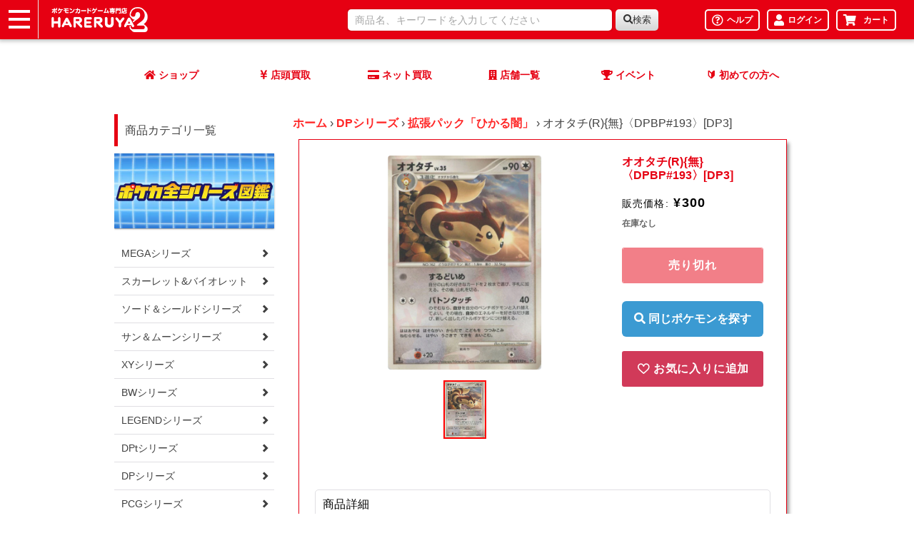

--- FILE ---
content_type: text/html; charset=utf-8
request_url: https://www.hareruya2.com/products/9014375088448
body_size: 45786
content:
<!doctype html>
<html class="no-js" lang="ja">
  <head>

    <meta charset="utf-8">
    <meta http-equiv="X-UA-Compatible" content="IE=edge">
    <meta name="viewport" content="width=device-width,initial-scale=1">
    <meta name="theme-color" content="">
    <link rel="canonical" href="https://www.hareruya2.com/products/9014375088448">
    <link rel="preconnect" href="https://cdn.shopify.com" crossorigin><link rel="icon" type="image/png" href="//www.hareruya2.com/cdn/shop/files/faviconV2.png?crop=center&height=32&v=1708074251&width=32"><link rel="apple-touch-icon" href="https://hareruya2-filepool.s3.us-east-1.amazonaws.com/icon/favicon.png">
    <link rel="icon" type="image/png" href="https://hareruya2-filepool.s3.us-east-1.amazonaws.com/icon/favicon.png">

    <title>
      オオタチ(R){無}〈DPBP#193〉[DP3]
 &ndash; 晴れる屋2</title>

    
      <meta name="description" content="図鑑番号：162名前：オオタチ英語名：Furret状態表記の無いカードは状態Aとなります。※当店の詳細な状態表記についてはこちらをご覧ください。※当店では、初版・1st edition(以下「1ED」表記)が存在するカードにつきましては、商品名に「初版」、「1ED」、「再版」と表記されている商品に限り、それを区別して販売しております。特に記載がない商品に関しましては、商品画像に関係なく同じ商品として区別せず販売しております。">
    

    

<meta property="og:site_name" content="晴れる屋2">
<meta property="og:url" content="https://www.hareruya2.com/products/9014375088448">
<meta property="og:title" content="オオタチ(R){無}〈DPBP#193〉[DP3]">
<meta property="og:type" content="product">
<meta property="og:description" content="図鑑番号：162名前：オオタチ英語名：Furret状態表記の無いカードは状態Aとなります。※当店の詳細な状態表記についてはこちらをご覧ください。※当店では、初版・1st edition(以下「1ED」表記)が存在するカードにつきましては、商品名に「初版」、「1ED」、「再版」と表記されている商品に限り、それを区別して販売しております。特に記載がない商品に関しましては、商品画像に関係なく同じ商品として区別せず販売しております。"><meta property="og:image" content="http://www.hareruya2.com/cdn/shop/products/SuWiQv4BEJnEWuRBGey1DCbLi9w2HY2DYJrNfKNG.jpg?v=1705430296">
  <meta property="og:image:secure_url" content="https://www.hareruya2.com/cdn/shop/products/SuWiQv4BEJnEWuRBGey1DCbLi9w2HY2DYJrNfKNG.jpg?v=1705430296">
  <meta property="og:image:width" content="733">
  <meta property="og:image:height" content="1020"><meta property="og:price:amount" content="300">
  <meta property="og:price:currency" content="JPY"><meta name="twitter:card" content="summary_large_image">
<meta name="twitter:title" content="オオタチ(R){無}〈DPBP#193〉[DP3]">
<meta name="twitter:description" content="図鑑番号：162名前：オオタチ英語名：Furret状態表記の無いカードは状態Aとなります。※当店の詳細な状態表記についてはこちらをご覧ください。※当店では、初版・1st edition(以下「1ED」表記)が存在するカードにつきましては、商品名に「初版」、「1ED」、「再版」と表記されている商品に限り、それを区別して販売しております。特に記載がない商品に関しましては、商品画像に関係なく同じ商品として区別せず販売しております。">


    <script src="//www.hareruya2.com/cdn/shop/t/4/assets/constants.js?v=95358004781563950421708074071" defer="defer"></script>
    <script src="//www.hareruya2.com/cdn/shop/t/4/assets/pubsub.js?v=2921868252632587581708074072" defer="defer"></script>

    <script src="//www.hareruya2.com/cdn/shop/t/4/assets/custom-global.js?v=18681160730400539971708074071" defer="defer"></script>
    <script>window.performance && window.performance.mark && window.performance.mark('shopify.content_for_header.start');</script><meta name="google-site-verification" content="-M4B-Ll8e615oKllV33tBuoLTkEalznSx5p_xF4Kum0">
<meta id="shopify-digital-wallet" name="shopify-digital-wallet" content="/76305367360/digital_wallets/dialog">
<link rel="alternate" type="application/json+oembed" href="https://www.hareruya2.com/products/9014375088448.oembed">
<script async="async" src="/checkouts/internal/preloads.js?locale=ja-JP"></script>
<script id="shopify-features" type="application/json">{"accessToken":"3d895e6f64206f12bea8f7ac81fec20a","betas":["rich-media-storefront-analytics"],"domain":"www.hareruya2.com","predictiveSearch":false,"shopId":76305367360,"locale":"ja"}</script>
<script>var Shopify = Shopify || {};
Shopify.shop = "8bcf85.myshopify.com";
Shopify.locale = "ja";
Shopify.currency = {"active":"JPY","rate":"1.0"};
Shopify.country = "JP";
Shopify.theme = {"name":"予約販売機能リリース_20240408","id":165405131072,"schema_name":"Generated Data Theme","schema_version":"1.0.0","theme_store_id":null,"role":"main"};
Shopify.theme.handle = "null";
Shopify.theme.style = {"id":null,"handle":null};
Shopify.cdnHost = "www.hareruya2.com/cdn";
Shopify.routes = Shopify.routes || {};
Shopify.routes.root = "/";</script>
<script type="module">!function(o){(o.Shopify=o.Shopify||{}).modules=!0}(window);</script>
<script>!function(o){function n(){var o=[];function n(){o.push(Array.prototype.slice.apply(arguments))}return n.q=o,n}var t=o.Shopify=o.Shopify||{};t.loadFeatures=n(),t.autoloadFeatures=n()}(window);</script>
<script id="shop-js-analytics" type="application/json">{"pageType":"product"}</script>
<script defer="defer" async type="module" src="//www.hareruya2.com/cdn/shopifycloud/shop-js/modules/v2/client.init-shop-cart-sync_CZKilf07.ja.esm.js"></script>
<script defer="defer" async type="module" src="//www.hareruya2.com/cdn/shopifycloud/shop-js/modules/v2/chunk.common_rlhnONO2.esm.js"></script>
<script type="module">
  await import("//www.hareruya2.com/cdn/shopifycloud/shop-js/modules/v2/client.init-shop-cart-sync_CZKilf07.ja.esm.js");
await import("//www.hareruya2.com/cdn/shopifycloud/shop-js/modules/v2/chunk.common_rlhnONO2.esm.js");

  window.Shopify.SignInWithShop?.initShopCartSync?.({"fedCMEnabled":true,"windoidEnabled":true});

</script>
<script id="__st">var __st={"a":76305367360,"offset":32400,"reqid":"ba89b89b-c6de-47a7-9535-af283a57d538-1768954489","pageurl":"www.hareruya2.com\/products\/9014375088448","u":"0c6d154d028b","p":"product","rtyp":"product","rid":9014375088448};</script>
<script>window.ShopifyPaypalV4VisibilityTracking = true;</script>
<script id="captcha-bootstrap">!function(){'use strict';const t='contact',e='account',n='new_comment',o=[[t,t],['blogs',n],['comments',n],[t,'customer']],c=[[e,'customer_login'],[e,'guest_login'],[e,'recover_customer_password'],[e,'create_customer']],r=t=>t.map((([t,e])=>`form[action*='/${t}']:not([data-nocaptcha='true']) input[name='form_type'][value='${e}']`)).join(','),a=t=>()=>t?[...document.querySelectorAll(t)].map((t=>t.form)):[];function s(){const t=[...o],e=r(t);return a(e)}const i='password',u='form_key',d=['recaptcha-v3-token','g-recaptcha-response','h-captcha-response',i],f=()=>{try{return window.sessionStorage}catch{return}},m='__shopify_v',_=t=>t.elements[u];function p(t,e,n=!1){try{const o=window.sessionStorage,c=JSON.parse(o.getItem(e)),{data:r}=function(t){const{data:e,action:n}=t;return t[m]||n?{data:e,action:n}:{data:t,action:n}}(c);for(const[e,n]of Object.entries(r))t.elements[e]&&(t.elements[e].value=n);n&&o.removeItem(e)}catch(o){console.error('form repopulation failed',{error:o})}}const l='form_type',E='cptcha';function T(t){t.dataset[E]=!0}const w=window,h=w.document,L='Shopify',v='ce_forms',y='captcha';let A=!1;((t,e)=>{const n=(g='f06e6c50-85a8-45c8-87d0-21a2b65856fe',I='https://cdn.shopify.com/shopifycloud/storefront-forms-hcaptcha/ce_storefront_forms_captcha_hcaptcha.v1.5.2.iife.js',D={infoText:'hCaptchaによる保護',privacyText:'プライバシー',termsText:'利用規約'},(t,e,n)=>{const o=w[L][v],c=o.bindForm;if(c)return c(t,g,e,D).then(n);var r;o.q.push([[t,g,e,D],n]),r=I,A||(h.body.append(Object.assign(h.createElement('script'),{id:'captcha-provider',async:!0,src:r})),A=!0)});var g,I,D;w[L]=w[L]||{},w[L][v]=w[L][v]||{},w[L][v].q=[],w[L][y]=w[L][y]||{},w[L][y].protect=function(t,e){n(t,void 0,e),T(t)},Object.freeze(w[L][y]),function(t,e,n,w,h,L){const[v,y,A,g]=function(t,e,n){const i=e?o:[],u=t?c:[],d=[...i,...u],f=r(d),m=r(i),_=r(d.filter((([t,e])=>n.includes(e))));return[a(f),a(m),a(_),s()]}(w,h,L),I=t=>{const e=t.target;return e instanceof HTMLFormElement?e:e&&e.form},D=t=>v().includes(t);t.addEventListener('submit',(t=>{const e=I(t);if(!e)return;const n=D(e)&&!e.dataset.hcaptchaBound&&!e.dataset.recaptchaBound,o=_(e),c=g().includes(e)&&(!o||!o.value);(n||c)&&t.preventDefault(),c&&!n&&(function(t){try{if(!f())return;!function(t){const e=f();if(!e)return;const n=_(t);if(!n)return;const o=n.value;o&&e.removeItem(o)}(t);const e=Array.from(Array(32),(()=>Math.random().toString(36)[2])).join('');!function(t,e){_(t)||t.append(Object.assign(document.createElement('input'),{type:'hidden',name:u})),t.elements[u].value=e}(t,e),function(t,e){const n=f();if(!n)return;const o=[...t.querySelectorAll(`input[type='${i}']`)].map((({name:t})=>t)),c=[...d,...o],r={};for(const[a,s]of new FormData(t).entries())c.includes(a)||(r[a]=s);n.setItem(e,JSON.stringify({[m]:1,action:t.action,data:r}))}(t,e)}catch(e){console.error('failed to persist form',e)}}(e),e.submit())}));const S=(t,e)=>{t&&!t.dataset[E]&&(n(t,e.some((e=>e===t))),T(t))};for(const o of['focusin','change'])t.addEventListener(o,(t=>{const e=I(t);D(e)&&S(e,y())}));const B=e.get('form_key'),M=e.get(l),P=B&&M;t.addEventListener('DOMContentLoaded',(()=>{const t=y();if(P)for(const e of t)e.elements[l].value===M&&p(e,B);[...new Set([...A(),...v().filter((t=>'true'===t.dataset.shopifyCaptcha))])].forEach((e=>S(e,t)))}))}(h,new URLSearchParams(w.location.search),n,t,e,['guest_login'])})(!0,!0)}();</script>
<script integrity="sha256-4kQ18oKyAcykRKYeNunJcIwy7WH5gtpwJnB7kiuLZ1E=" data-source-attribution="shopify.loadfeatures" defer="defer" src="//www.hareruya2.com/cdn/shopifycloud/storefront/assets/storefront/load_feature-a0a9edcb.js" crossorigin="anonymous"></script>
<script data-source-attribution="shopify.dynamic_checkout.dynamic.init">var Shopify=Shopify||{};Shopify.PaymentButton=Shopify.PaymentButton||{isStorefrontPortableWallets:!0,init:function(){window.Shopify.PaymentButton.init=function(){};var t=document.createElement("script");t.src="https://www.hareruya2.com/cdn/shopifycloud/portable-wallets/latest/portable-wallets.ja.js",t.type="module",document.head.appendChild(t)}};
</script>
<script data-source-attribution="shopify.dynamic_checkout.buyer_consent">
  function portableWalletsHideBuyerConsent(e){var t=document.getElementById("shopify-buyer-consent"),n=document.getElementById("shopify-subscription-policy-button");t&&n&&(t.classList.add("hidden"),t.setAttribute("aria-hidden","true"),n.removeEventListener("click",e))}function portableWalletsShowBuyerConsent(e){var t=document.getElementById("shopify-buyer-consent"),n=document.getElementById("shopify-subscription-policy-button");t&&n&&(t.classList.remove("hidden"),t.removeAttribute("aria-hidden"),n.addEventListener("click",e))}window.Shopify?.PaymentButton&&(window.Shopify.PaymentButton.hideBuyerConsent=portableWalletsHideBuyerConsent,window.Shopify.PaymentButton.showBuyerConsent=portableWalletsShowBuyerConsent);
</script>
<script data-source-attribution="shopify.dynamic_checkout.cart.bootstrap">document.addEventListener("DOMContentLoaded",(function(){function t(){return document.querySelector("shopify-accelerated-checkout-cart, shopify-accelerated-checkout")}if(t())Shopify.PaymentButton.init();else{new MutationObserver((function(e,n){t()&&(Shopify.PaymentButton.init(),n.disconnect())})).observe(document.body,{childList:!0,subtree:!0})}}));
</script>
<link rel="stylesheet" media="screen" href="//www.hareruya2.com/cdn/shop/t/4/compiled_assets/styles.css?v=1933">
<script id="sections-script" data-sections="header-hareruya,custom-spsearch" defer="defer" src="//www.hareruya2.com/cdn/shop/t/4/compiled_assets/scripts.js?v=1933"></script>
<script>window.performance && window.performance.mark && window.performance.mark('shopify.content_for_header.end');</script>


    <style data-shopify>
      
      
      
      
      

      :root {
        --font-body-family: Helvetica, Arial, sans-serif;
        --font-body-style: normal;
        --font-body-weight: 400;
        --font-body-weight-bold: 700;

        --font-heading-family: Helvetica, Arial, sans-serif;
        --font-heading-style: normal;
        --font-heading-weight: 700;

        --font-body-scale: 1.0;
        --font-heading-scale: 1.0;

        --color-base-text: 0, 0, 0;
        --color-shadow: 0, 0, 0;
        --color-base-background-1: 250, 250, 249;
        --color-base-background-2: 107, 107, 107;
        --color-base-solid-button-labels: 0, 0, 0;
        --color-base-outline-button-labels: 18, 18, 18;
        --color-base-accent-1: 230, 0, 18;
        --color-base-accent-2: 69, 192, 182;
        --payment-terms-background-color: #fafaf9;

        --gradient-base-background-1: #fafaf9;
        --gradient-base-background-2: #6b6b6b;
        --gradient-base-accent-1: #e60012;
        --gradient-base-accent-2: #45c0b6;

        --media-padding: px;
        --media-border-opacity: 0.05;
        --media-border-width: 0px;
        --media-radius: 4px;
        --media-shadow-opacity: 0.0;
        --media-shadow-horizontal-offset: 0px;
        --media-shadow-vertical-offset: 4px;
        --media-shadow-blur-radius: 5px;
        --media-shadow-visible: 0;

        --page-width: 160rem;
        --page-width-margin: 0rem;

        --product-card-image-padding: 0.0rem;
        --product-card-corner-radius: 0.4rem;
        --product-card-text-alignment: left;
        --product-card-border-width: 0.0rem;
        --product-card-border-opacity: 0.1;
        --product-card-shadow-opacity: 0.0;
        --product-card-shadow-visible: 0;
        --product-card-shadow-horizontal-offset: 0.0rem;
        --product-card-shadow-vertical-offset: 0.0rem;
        --product-card-shadow-blur-radius: 1.0rem;

        --collection-card-image-padding: 0.0rem;
        --collection-card-corner-radius: 0.4rem;
        --collection-card-text-alignment: left;
        --collection-card-border-width: 0.0rem;
        --collection-card-border-opacity: 0.1;
        --collection-card-shadow-opacity: 0.0;
        --collection-card-shadow-visible: 0;
        --collection-card-shadow-horizontal-offset: 0.0rem;
        --collection-card-shadow-vertical-offset: 0.4rem;
        --collection-card-shadow-blur-radius: 0.5rem;

        --blog-card-image-padding: 0.0rem;
        --blog-card-corner-radius: 0.0rem;
        --blog-card-text-alignment: left;
        --blog-card-border-width: 0.0rem;
        --blog-card-border-opacity: 0.1;
        --blog-card-shadow-opacity: 0.0;
        --blog-card-shadow-visible: 0;
        --blog-card-shadow-horizontal-offset: 0.0rem;
        --blog-card-shadow-vertical-offset: 0.4rem;
        --blog-card-shadow-blur-radius: 0.5rem;

        --badge-corner-radius: 4.0rem;

        --popup-border-width: 0px;
        --popup-border-opacity: 0.1;
        --popup-corner-radius: 0px;
        --popup-shadow-opacity: 0.0;
        --popup-shadow-horizontal-offset: 0px;
        --popup-shadow-vertical-offset: 4px;
        --popup-shadow-blur-radius: 5px;

        --drawer-border-width: 0px;
        --drawer-border-opacity: 0.1;
        --drawer-shadow-opacity: 0.0;
        --drawer-shadow-horizontal-offset: 0px;
        --drawer-shadow-vertical-offset: 4px;
        --drawer-shadow-blur-radius: 5px;

        --spacing-sections-desktop: 0px;
        --spacing-sections-mobile: 0px;

        --grid-desktop-vertical-spacing: 8px;
        --grid-desktop-horizontal-spacing: 16px;
        --grid-mobile-vertical-spacing: 4px;
        --grid-mobile-horizontal-spacing: 8px;

        --text-boxes-border-opacity: 0.1;
        --text-boxes-border-width: 0px;
        --text-boxes-radius: 4px;
        --text-boxes-shadow-opacity: 0.0;
        --text-boxes-shadow-visible: 0;
        --text-boxes-shadow-horizontal-offset: 0px;
        --text-boxes-shadow-vertical-offset: 4px;
        --text-boxes-shadow-blur-radius: 5px;

        --buttons-radius: 2px;
        --buttons-radius-outset: 3px;
        --buttons-border-width: 1px;
        --buttons-border-opacity: 1.0;
        --buttons-shadow-opacity: 0.0;
        --buttons-shadow-visible: 0;
        --buttons-shadow-horizontal-offset: 0px;
        --buttons-shadow-vertical-offset: 4px;
        --buttons-shadow-blur-radius: 5px;
        --buttons-border-offset: 0.3px;

        --inputs-radius: 2px;
        --inputs-border-width: 1px;
        --inputs-border-opacity: 0.1;
        --inputs-shadow-opacity: 0.0;
        --inputs-shadow-horizontal-offset: 0px;
        --inputs-margin-offset: 0px;
        --inputs-shadow-vertical-offset: -12px;
        --inputs-shadow-blur-radius: 5px;
        --inputs-radius-outset: 3px;

        --variant-pills-radius: 4px;
        --variant-pills-border-width: 0px;
        --variant-pills-border-opacity: 0.0;
        --variant-pills-shadow-opacity: 0.0;
        --variant-pills-shadow-horizontal-offset: 0px;
        --variant-pills-shadow-vertical-offset: 4px;
        --variant-pills-shadow-blur-radius: 5px;
      }

      *,
      *::before,
      *::after {
        box-sizing: inherit;
      }

      html {
        box-sizing: border-box;
        font-size: calc(var(--font-body-scale) * 62.5%);
        height: 100%;
      }

      body {
        display: grid;
        grid-template-rows: auto auto 1fr auto;
        grid-template-columns: 100%;
        min-height: 100%;
        margin: 0;
        font-size: 1.5rem;
        letter-spacing: 0.06rem;
        line-height: calc(1 + 0.8 / var(--font-body-scale));
        font-family: var(--font-body-family);
        font-style: var(--font-body-style);
        font-weight: var(--font-body-weight);
      }

      @media screen and (min-width: 750px) {
        body {
          font-size: 1.6rem;
        }
      }
    </style>

    <link href="//www.hareruya2.com/cdn/shop/t/4/assets/base.css?v=128201192192857299361757392352" rel="stylesheet" type="text/css" media="all" />
    <link href="//www.hareruya2.com/cdn/shop/t/4/assets/base-hareruya.css?v=56786737370343966431745542640" rel="stylesheet" type="text/css" media="all" />
    <link href="//www.hareruya2.com/cdn/shop/t/4/assets/custom.css?v=177383501887802885741742270113" rel="stylesheet" type="text/css" media="all" />
<link
        rel="stylesheet"
        href="//www.hareruya2.com/cdn/shop/t/4/assets/component-predictive-search.css?v=85913294783299393391708074071"
        media="print"
        onload="this.media='all'"
      ><script>
      document.documentElement.className = document.documentElement.className.replace('no-js', 'js');
      if (Shopify.designMode) {
        document.documentElement.classList.add('shopify-design-mode');
      }
    </script>
    
    <!-- slick CSS -->
    <link rel="stylesheet" href="https://cdn.jsdelivr.net/npm/slick-carousel@1.8.1/slick/slick-theme.min.css">
    <link rel="stylesheet" href="https://cdn.jsdelivr.net/npm/slick-carousel@1.8.1/slick/slick.min.css">
    <!-- slick CSS -->

    <!-- jQuery -->
    <script src="https://cdn.jsdelivr.net/npm/jquery@3.6.4/dist/jquery.min.js"></script>

    <!-- slick JavaScript -->
    <script src="https://cdn.jsdelivr.net/npm/slick-carousel@1.8.1/slick/slick.min.js"></script>

    <!-- Google Tag Manager -->
  <script>(function(w,d,s,l,i){w[l]=w[l]||[];w[l].push({'gtm.start':
  new Date().getTime(),event:'gtm.js'});var f=d.getElementsByTagName(s)[0],
  j=d.createElement(s),dl=l!='dataLayer'?'&l='+l:'';j.async=true;j.src=
  'https://www.googletagmanager.com/gtm.js?id='+i+dl;f.parentNode.insertBefore(j,f);
  })(window,document,'script','dataLayer','GTM-K2SFP9D');</script>
  <!-- End Google Tag Manager -->

  <meta name="google-site-verification" content="wBw05QoVOEUFE92R39cjEZdPG05pK39YkjbbV83ksRo" />
  <meta name="google-site-verification" content="IMLr2t2lGS1owKbOP9eFlJOh5SFOs64VLOijPEhuz0s" />
  <meta name="google-site-verification" content="PQ2PSjaJq1IDmbyWzrhhhSfmGhxPa-t61lSP9NdQNbs" />

  <script type="application/ld+json">
  {
  	"@context" : "https://schema.org",
  	"@type" : "Store",
      "image": [
          "https://www.hareruya2.com/data/hareruya2/image/shop/img_2107_poke4.jpg"
      ],
  	"name" : "晴れる屋2",
  	"description" : "秋葉原に6フロアまるごとポケカを楽しめる専門店が登場！88席のプレイスペースと、オンラインショップの在庫がいつでも購入可能！毎日イベント開催で、いつでもポケカで遊ぼう！",
  	"url" : "https://www.hareruya2.com/",
  	"logo": "https://www.hareruya2.com/data/hareruya2/image/favicons/icon-160x160.png",
  	"telephone" : "03-6285-2830",
      "priceRange": "5000",
  	"address": {
  		"@type": "PostalAddress",
  		"addressLocality": "千代田区外神田",
  		"addressRegion": "東京都",
  		"postalCode": "101-0021",
  		"streetAddress": "1-2-5",
  		"addressCountry": "JP"
  	},
  	"contactPoint" : [
  		{ "@type" : "ContactPoint",
  		"telephone" : "03-6285-2830",
  		"contactType" : "customer service"
  		} 
  	]},
  	{
  	"hasMap": "https://goo.gl/maps/rbYLfk3UqHBFMEe66",
  	"geo": {
  		"@type": "GeoCoordinates",
  		"latitude": "35.69840128711494",
  		"longitude": "139.77074527116417"
  	}
  }
  </script>

  <meta name="msvalidate.01" content="D295F6F2C8C71F7A75C02BBBF6C4FFC7" />

  <script type="text/javascript">if(typeof window.hulkappsWishlist === 'undefined') {
                            window.hulkappsWishlist = {};
                        }
                        window.hulkappsWishlist.baseURL = '/apps/advanced-wishlist/api';
                        window.hulkappsWishlist.hasAppBlockSupport = '1';
                        </script>
<!-- BEGIN app block: shopify://apps/hulk-form-builder/blocks/app-embed/b6b8dd14-356b-4725-a4ed-77232212b3c3 --><!-- BEGIN app snippet: hulkapps-formbuilder-theme-ext --><script type="text/javascript">
  
  if (typeof window.formbuilder_customer != "object") {
        window.formbuilder_customer = {}
  }

  window.hulkFormBuilder = {
    form_data: {},
    shop_data: {"shop_BM5ItyRrV-8fi2-yFR7hhg":{"shop_uuid":"BM5ItyRrV-8fi2-yFR7hhg","shop_timezone":"Asia\/Tokyo","shop_id":123539,"shop_is_after_submit_enabled":true,"shop_shopify_plan":"Shopify Plus","shop_shopify_domain":"8bcf85.myshopify.com","shop_created_at":"2024-12-10T19:52:38.076-06:00","is_skip_metafield":false,"shop_deleted":false,"shop_disabled":false}},
    settings_data: {"shop_settings":{"shop_customise_msgs":[],"default_customise_msgs":{"is_required":"is required","thank_you":"Thank you! The form was submitted successfully.","processing":"Processing...","valid_data":"Please provide valid data","valid_email":"Provide valid email format","valid_tags":"HTML Tags are not allowed","valid_phone":"Provide valid phone number","valid_captcha":"Please provide valid captcha response","valid_url":"Provide valid URL","only_number_alloud":"Provide valid number in","number_less":"must be less than","number_more":"must be more than","image_must_less":"Image must be less than 20MB","image_number":"Images allowed","image_extension":"Invalid extension! Please provide image file","error_image_upload":"Error in image upload. Please try again.","error_file_upload":"Error in file upload. Please try again.","your_response":"Your response","error_form_submit":"Error occur.Please try again after sometime.","email_submitted":"Form with this email is already submitted","invalid_email_by_zerobounce":"The email address you entered appears to be invalid. Please check it and try again.","download_file":"Download file","card_details_invalid":"Your card details are invalid","card_details":"Card details","please_enter_card_details":"Please enter card details","card_number":"Card number","exp_mm":"Exp MM","exp_yy":"Exp YY","crd_cvc":"CVV","payment_value":"Payment amount","please_enter_payment_amount":"Please enter payment amount","address1":"Address line 1","address2":"Address line 2","city":"City","province":"Province","zipcode":"Zip code","country":"Country","blocked_domain":"This form does not accept addresses from","file_must_less":"File must be less than 20MB","file_extension":"Invalid extension! Please provide file","only_file_number_alloud":"files allowed","previous":"Previous","next":"Next","must_have_a_input":"Please enter at least one field.","please_enter_required_data":"Please enter required data","atleast_one_special_char":"Include at least one special character","atleast_one_lowercase_char":"Include at least one lowercase character","atleast_one_uppercase_char":"Include at least one uppercase character","atleast_one_number":"Include at least one number","must_have_8_chars":"Must have 8 characters long","be_between_8_and_12_chars":"Be between 8 and 12 characters long","please_select":"Please Select","phone_submitted":"Form with this phone number is already submitted","user_res_parse_error":"Error while submitting the form","valid_same_values":"values must be same","product_choice_clear_selection":"Clear Selection","picture_choice_clear_selection":"Clear Selection","remove_all_for_file_image_upload":"Remove All","invalid_file_type_for_image_upload":"You can't upload files of this type.","invalid_file_type_for_signature_upload":"You can't upload files of this type.","max_files_exceeded_for_file_upload":"You can not upload any more files.","max_files_exceeded_for_image_upload":"You can not upload any more files.","file_already_exist":"File already uploaded","max_limit_exceed":"You have added the maximum number of text fields.","cancel_upload_for_file_upload":"Cancel upload","cancel_upload_for_image_upload":"Cancel upload","cancel_upload_for_signature_upload":"Cancel upload"},"shop_blocked_domains":[]}},
    features_data: {"shop_plan_features":{"shop_plan_features":["unlimited-forms","full-design-customization","export-form-submissions","multiple-recipients-for-form-submissions","multiple-admin-notifications","enable-captcha","unlimited-file-uploads","save-submitted-form-data","set-auto-response-message","conditional-logic","form-banner","save-as-draft-facility","include-user-response-in-admin-email","disable-form-submission","mail-platform-integration","stripe-payment-integration","pre-built-templates","create-customer-account-on-shopify","google-analytics-3-by-tracking-id","facebook-pixel-id","bing-uet-pixel-id","advanced-js","advanced-css","api-available","customize-form-message","hidden-field","restrict-from-submissions-per-one-user","utm-tracking","ratings","privacy-notices","heading","paragraph","shopify-flow-trigger","domain-setup","block-domain","address","html-code","form-schedule","after-submit-script","customize-form-scrolling","on-form-submission-record-the-referrer-url","password","duplicate-the-forms","include-user-response-in-auto-responder-email","elements-add-ons","admin-and-auto-responder-email-with-tokens","email-export","premium-support","google-analytics-4-by-measurement-id","google-ads-for-tracking-conversion","validation-field","file-upload","load_form_as_popup","advanced_conditional_logic"]}},
    shop: null,
    shop_id: null,
    plan_features: null,
    validateDoubleQuotes: false,
    assets: {
      extraFunctions: "https://cdn.shopify.com/extensions/019bb5ee-ec40-7527-955d-c1b8751eb060/form-builder-by-hulkapps-50/assets/extra-functions.js",
      extraStyles: "https://cdn.shopify.com/extensions/019bb5ee-ec40-7527-955d-c1b8751eb060/form-builder-by-hulkapps-50/assets/extra-styles.css",
      bootstrapStyles: "https://cdn.shopify.com/extensions/019bb5ee-ec40-7527-955d-c1b8751eb060/form-builder-by-hulkapps-50/assets/theme-app-extension-bootstrap.css"
    },
    translations: {
      htmlTagNotAllowed: "HTML Tags are not allowed",
      sqlQueryNotAllowed: "SQL Queries are not allowed",
      doubleQuoteNotAllowed: "Double quotes are not allowed",
      vorwerkHttpWwwNotAllowed: "The words \u0026#39;http\u0026#39; and \u0026#39;www\u0026#39; are not allowed. Please remove them and try again.",
      maxTextFieldsReached: "You have added the maximum number of text fields.",
      avoidNegativeWords: "Avoid negative words: Don\u0026#39;t use negative words in your contact message.",
      customDesignOnly: "This form is for custom designs requests. For general inquiries please contact our team at info@stagheaddesigns.com",
      zerobounceApiErrorMsg: "We couldn\u0026#39;t verify your email due to a technical issue. Please try again later.",
    }

  }

  

  window.FbThemeAppExtSettingsHash = {}
  
</script><!-- END app snippet --><!-- END app block --><!-- BEGIN app block: shopify://apps/minmaxify-order-limits/blocks/app-embed-block/3acfba32-89f3-4377-ae20-cbb9abc48475 --><script type="text/javascript">minMaxifyContext={cartItemExtras: [], product: { product_id:9014375088448, collection: [469609480512,469624324416,469613379904], tag:["DPシリーズ","同名検索:オオタチ","拡張パック「ひかる闇」"]}}</script> <script type="text/javascript" src="https://limits.minmaxify.com/8bcf85.myshopify.com?v=139c&r=20260115071055"></script>

<!-- END app block --><!-- BEGIN app block: shopify://apps/advanced-wishlist/blocks/app/330d9272-08ea-4193-b3e0-475a69fa65fa --><!-- BEGIN app snippet: variables --><script type="text/javascript">
    if(typeof window.hulkappsWishlist === 'undefined') {
        window.hulkappsWishlist = {};
    }
    window.hulkappsWishlist.customerID = null;
    window.hulkappsWishlist.customerName = null;
    window.hulkappsWishlist.domain = "8bcf85.myshopify.com";
    window.hulkappsWishlist.productJSON = {"id":9014375088448,"title":"オオタチ(R){無}〈DPBP#193〉[DP3]","handle":"9014375088448","description":"\u003cbr\u003e\u003cdiv class=\"zukan\"\u003e図鑑番号：162\u003cbr\u003e名前：オオタチ\u003cbr\u003e英語名：Furret\u003c\/div\u003e\u003cbr\u003e状態表記の無いカードは状態Aとなります。\u003cbr\u003e※当店の詳細な状態表記については\u003ca href=\"\/pages\/card-condition\"\u003eこちら\u003c\/a\u003eをご覧ください。\u003cbr\u003e※当店では、初版・1st edition(以下「1ED」表記)が存在するカードにつきましては、商品名に「初版」、「1ED」、「再版」と表記されている商品に限り、それを区別して販売しております。\u003cbr\u003e特に記載がない商品に関しましては、商品画像に関係なく同じ商品として区別せず販売しております。\u003cbr\u003e","published_at":"2024-02-23T18:09:46+09:00","created_at":"2024-01-17T03:38:16+09:00","vendor":"私のストア","type":"","tags":["DPシリーズ","同名検索:オオタチ","拡張パック「ひかる闇」"],"price":30000,"price_min":30000,"price_max":30000,"available":false,"price_varies":false,"compare_at_price":null,"compare_at_price_min":0,"compare_at_price_max":0,"compare_at_price_varies":false,"variants":[{"id":47675332952384,"title":"Default Title","option1":"Default Title","option2":null,"option3":null,"sku":"rc_ITOKZSXVSWO0_RrsL","requires_shipping":true,"taxable":true,"featured_image":null,"available":false,"name":"オオタチ(R){無}〈DPBP#193〉[DP3]","public_title":null,"options":["Default Title"],"price":30000,"weight":3,"compare_at_price":null,"inventory_management":"shopify","barcode":"","requires_selling_plan":false,"selling_plan_allocations":[],"quantity_rule":{"min":1,"max":null,"increment":1}}],"images":["\/\/www.hareruya2.com\/cdn\/shop\/products\/SuWiQv4BEJnEWuRBGey1DCbLi9w2HY2DYJrNfKNG.jpg?v=1705430296"],"featured_image":"\/\/www.hareruya2.com\/cdn\/shop\/products\/SuWiQv4BEJnEWuRBGey1DCbLi9w2HY2DYJrNfKNG.jpg?v=1705430296","options":["Title"],"media":[{"alt":null,"id":36077044498752,"position":1,"preview_image":{"aspect_ratio":0.719,"height":1020,"width":733,"src":"\/\/www.hareruya2.com\/cdn\/shop\/products\/SuWiQv4BEJnEWuRBGey1DCbLi9w2HY2DYJrNfKNG.jpg?v=1705430296"},"aspect_ratio":0.719,"height":1020,"media_type":"image","src":"\/\/www.hareruya2.com\/cdn\/shop\/products\/SuWiQv4BEJnEWuRBGey1DCbLi9w2HY2DYJrNfKNG.jpg?v=1705430296","width":733}],"requires_selling_plan":false,"selling_plan_groups":[],"content":"\u003cbr\u003e\u003cdiv class=\"zukan\"\u003e図鑑番号：162\u003cbr\u003e名前：オオタチ\u003cbr\u003e英語名：Furret\u003c\/div\u003e\u003cbr\u003e状態表記の無いカードは状態Aとなります。\u003cbr\u003e※当店の詳細な状態表記については\u003ca href=\"\/pages\/card-condition\"\u003eこちら\u003c\/a\u003eをご覧ください。\u003cbr\u003e※当店では、初版・1st edition(以下「1ED」表記)が存在するカードにつきましては、商品名に「初版」、「1ED」、「再版」と表記されている商品に限り、それを区別して販売しております。\u003cbr\u003e特に記載がない商品に関しましては、商品画像に関係なく同じ商品として区別せず販売しております。\u003cbr\u003e"};
    window.hulkappsWishlist.selectedVariant = 47675332952384;
    window.hulkappsWishlist.buttonStyleSettings = {"theme_color":"#D13A59","button_icon_type":"default_icon","empty_set_custom_icon":null,"filled_set_custom_icon":null,"button_style":"style_4","button_font_size":16,"button_font_weight":500,"button_border":0,"button_border_radius":0,"button_background_color":"#D13A59","button_text_color":"#FFFFFF","button_border_color":"#333","hover_button_background_color":"#D13A59","hover_button_text_color":"#FFFFFF","hover_button_border_color":"#333","position":"auto_inject","view":"list","button_top_bottom_vertical_space":9,"button_left_right_vertical_space":16,"share_button":"hide","product_share_button":false,"facebook":true,"pinterest":true,"twitter":true,"email":true,"set_icon":"set_1","modal_title":"Or Share Via","wl_floating_button":false,"floating_button_background_color":"#5c6ac4","floating_button_text_color":"#FFFFFF","floating_button_position":"bottom_right","floating_button_type":"icon","floating_button_font_size":14,"floating_button_font_weight":500,"floating_button_top_bottom_vertical_space":10,"floating_button_left_right_vertical_space":10,"hover_floating_button_background_color":"#5c6ac4","hover_floating_button_text_color":"#FFFFFF","hide_floating_button_mobile_version":false,"display_my_wishlist_as":"redirect","floating_my_wishlist_text":"My wishlist","floating_explore_more_products_button_text":"Explore more products","floating_close_button_text":"Close","show_icon_animation":true,"header_type":"header_menu","header_icon_position":"manual_header_icon","header_icon_design":"wishlist_page","header_icon_selector":"a[href='\/cart']","header_icon_color":"#000","header_icon_size":16,"header_icon_weight":500,"icon_type":"outline","icon_size":16,"icon_fill_color":"#ffffff","icon_border_color":"#ffffff","icon_hover_color":"#D13A59","icon_background_type":"icon_no_background","icon_background_color":"#cccccc","selected_icon_fill_color":"#D13A59","selected_icon_border_color":"#D13A59","custom_wishlist_icon":false,"custom_wishlist_icon_right":true,"collection_icon_type":"outline","collection_icon_size":16,"collection_icon_fill_color":"#D13A59","collection_icon_border_color":"#D13A59","collection_icon_hover_color":"#f5f5f5","collection_icon_background_type":"icon_no_background","collection_icon_background_color":"#cccccc","collection_selected_icon_fill_color":"#D13A59","collection_selected_icon_border_color":"#D13A59","collection_count_layout":"beside_count","customize_product_icon":false,"customize_collection_icon":false,"collection_count_background_color":"#5c6ac4","collection_count_color":"#ffffff","individual_save_items_text_color":"#000000","individual_save_items_font_size":16,"individual_save_items_font_thickness":500,"save_for_later_type":"individual_button","global_button_bg_color":"#5c6ac4","global_button_text_color":"#ffffff","global_button_border_color":"#5c6ac4","global_button_border_width":0,"global_button_font_size":16,"global_button_font_thickness":500,"global_button_border_radius":0,"global_button_horizontal_space":7,"global_button_vertical_space":10,"save_for_later_status":false,"save_for_later_selector":"#main-cart-items .cart-item__name","save_for_later_selector_cart_drawer":"#CartDrawer-CartItems .cart-item__name","save_all_for_later_selector":"[name='\/checkout']","global_button_bg_hover_color":"#5c6ac4","global_button_text_hover_color":"#ffffff","share_email":true,"individual_button_position":"individual_button_automatic","individual_save_items_text_hover_color":"#000000","global_button_position":"global_button_automatic"};
    window.hulkappsWishlist.generalSettings = {"facebook_pixel_code":null,"google_conversion_tracking_code":null,"is_guest_enabled":false,"delete_on_move_to_wishlist":false,"public_wishlist_count":"hide","product_compact_numbers":false,"product_page_tooltip":true,"tooltip_message":"This item has been wishlisted","tooltip_time_message":"time(s)","collection_wishlist_count":"show","collection_compact_numbers":true,"display_zero_counter":false,"wishlist_header_count":"hide","can_share_wishlist":false,"has_multiple_wishlist":false,"can_subscribe_wishlist":false,"monthly_analysis":false,"is_exclude_enabled":false,"css_style":null,"custom_js":null,"stay_WL_page_after_add_cart":true,"is_my_wishlist_custom_title":true,"show_quantity":false,"my_wishlist_custom_title":"My Wishlist","app_proxy_prefix":"apps","app_proxy_path":"advanced-wishlist","account_page_link":true,"button_layout":"simple_button","wl_account_page_link":true,"product_click_option":"redirect_shoppers","header_count_background_color":"#5C6AC4","header_count_color":"#FFFFFF","per_page":"12","wishlist_view":"both","price_color":"#3d4246","date_color":"#69727b","price_font_size":"16","header_font_size":26,"pd_name_font_size":14,"login_message_font_size":26,"date_format":"Y\/m\/d","customer_consent":false,"low_stock_offer":false,"price_drop_offer":false,"show_variant_picker":false,"save_for_later_status":false,"delete_old_wishlist":false,"delete_wishlist_after_days":7,"remove_share_wl_items":false,"klaviyo":{"status":false,"public_key":null,"private_key":null,"out_of_stock":false},"mailchimp":{"status":false,"api_key":null,"admin_url":null,"audience_id":null,"email":null},"omnisend":{"status":false,"api_key":null},"recommend":{"status":false,"type":"newest","collection_id":null,"product_ids":[],"products":[],"quick_add":true,"show_navigation":true,"per_slide":"4","detail_box_color":"white","hover_button_color":"#4c4749","heading_color":"black","arrow_color":"black","product_text_color":"black"},"zapier_integration":false,"shopify_flow_integration":false,"google_sheet_integration":false,"wishlist_products_google_sheet_key":null,"save_later_items_google_sheet_key":null,"shopify_pos":false,"guest_wishlist_share":false,"sorting":false,"po_integration":false,"export_frequently":false,"export_frequency":null,"export_frequency_email":null,"total_wishlist_count":false,"popup_delay":"5","theme_publish_notification":true,"bulk_action_enabled":false,"custom_title_position":false,"title_position":"left","pagination_type":"load","wishlist_notifications":true,"empty_wishlist_button_link":"\/checkout","is_empty_wishlist_button_link":false,"load_more":{"background":"#5c6ac4","color":"#ffffff","size":"16","border_color":"#2e3561"},"help_button":{"status":false,"content":"\u003ch3 style=\"text-align: center\"\u003eWishlist management page\u003c\/h3\u003e\u003cul\u003e\u003cli\u003eThis page allows you to manage and add wishlist items directly to the cart.\u003c\/li\u003e\u003cli\u003eShare your public wishlist on social media, through links, and via custom email.\u003c\/li\u003e\u003cli\u003eYou can subscribe to get update about your wishlist items.\u003c\/li\u003e\u003c\/ul\u003e"},"sku":false};
    window.hulkappsWishlist.languageSettings = {"ja":{"primary_language":true,"button_text":"お気に入りに追加","tooltip_text":"この商品は (X) 回ウィッシュリストに追加されました","success_button_text":"お気に入り登録中","save_button_text":"保存","create_wishlist_button":"保存","heading_text":"お気に入りに追加","unsubscribe_button":"閉じる","unsubscribe_title":"登録解除されました","unsubscribe_content":"このストアからのウィッシュリストに関するメールを受信しなくなります。","wishlist":{"placeholder":"例. ピカチュウ","choose":"お気に入りを選択","create":"新しいお気に入りを作成","my":"お気に入り登録商品一覧"},"success_message":{"wishlist_create":"お気に入りが正常に作成されました!","wishlist_update":"お気に入りが正常に更新されました!","wishlist_move":"カートに追加されました!","subscribe":"お気に入りに登録されました!","without_login":"商品がお気に入りに追加されました。\u003cbr\u003eお気に入りに追加した商品の確認は\u003ca href=\"\/apps\/advanced-wishlist\"\u003eこちら\u003c\/a\u003eから","for_login_users":"商品がお気に入りに追加されました。\u003cbr\u003eお気に入りに追加した商品の確認は\u003ca href=\"\/apps\/advanced-wishlist\"\u003eこちら\u003c\/a\u003eから","for_update_login_users":"商品がお気に入りに更新されました。\u003ca href=\"\/apps\/advanced-wishlist\"\u003eマイページ\u003c\/a\u003eを確認してください。","for_guest_login_disabled":"この商品をお気に入りに追加するには、\u003ca href=\"\/account\"\u003eログイン\u003c\/a\u003eしてください。","for_wishlist_removed":"お気に入りが正常に削除されました!","for_item_removed":"商品がお気に入りから削除されました。","without_login_latest":"{Product} は一時的にウィッシュリストに追加されました。\u003ca href=\"\/account\"\u003eログイン\u003c\/a\u003eして永続的に保存してください。","for_login_users_latest":"{Product} はウィッシュリストに正常に追加されました。\u003ca href=\"\/apps\/advanced-wishlist\"\u003e私のウィッシュリスト\u003c\/a\u003eを確認してください。","for_update_login_users_latest":"{Product} はウィッシュリストに正常に更新されました。\u003ca href=\"\/apps\/advanced-wishlist\"\u003e私のウィッシュリスト\u003c\/a\u003eを確認してください。","for_multiple_item_removed":"{Count} 個の商品がお気に入りから削除されました。","item_move_to_cart":"商品がカートに正常に追加されました!","variant_changed":"商品の状態が変更されました!","variant_changed_latest":"{Product} のバリアントが正常に変更されました!","quantity_changed":"商品の数量が変更されました!","quantity_changed_latest":"{Product} の数量が正常に変更されました!"},"guest_share_wishlist":{"title":"お気に入りを共有する","description":"現在匿名で買い物をしています！","login_description":"ログインしてお気に入りを保存してください。","copy_link_text":"リンクをコピー"},"sort_by":{"title":"並べ替え","default":"最新順に並び替え","price_high_to_low":"価格が高い順に並び替え","price_low_to_high":"価格が安い順に並び替え"},"shared_email":{"title":"メールでリストを共有","send_button":"お気に入りを共有","subject":"{shopper_name} がお気に入りを共有しました!","body":"こんにちは！私のお気に入りをチェックしてください:","name":"送信者名*","email":"受信者のメール*","subject_label":"件名*","body_label":"メッセージ*","modal_title":"ほしい物リストを共有する","name_validation_message":"名前を入力してください！","email_validation_message":"メールを入力してください！","body_validation_message":"本文を入力してください！","subject_validation_message":"件名を入力してください！","check_email_validation_message":"有効なメールアドレスを入力してください！"},"action_button":{"share":"共有","subscribe":"購読","subscribed":"購読済み","my_account":"マイアカウント","account_page":"私のお気に入り","quick_add":"クイック追加","email":"メール","help_text":"詳細を見る","save_button_text":"保存","load_more":"さらに読み込む"},"no_data_found":"データが見つかりません!","placeholder_searchbox":"商品を検索","placeholder__wishlistsearchbox":"お気に入りを検索","date_label":"追加日","button":{"move_to_cart":"カートに追加","after_move_to_cart":"商品がカートに追加されました。","delete":"削除","out_of_stock":"在庫切れ","save_for_later":"後で保存","save_all_for_later":"すべて後で保存","save_all_for_later_excluded_products":"{product-title} を除くすべての商品がお気に入りに正常に追加されました。","log_in":"ログイン","add_product":"ショップに戻る","previous":"前へ","next":"次へ","delete_yes":"はい","delete_no":"いいえ"},"subscribe":{"input_field_text":"メールアドレスを入力","input_field":"商品の詳細を見る","button_text":"購読"},"title":{"empty_wishlist":"お気に入り登録した商品はまだありません。","login":"お気に入りを表示するにはログインしてください!","guest_wishlist_title":"お気に入り登録商品一覧","new_wishlist_text":"新しいお気に入り","delete_wishlist_text":"このお気に入りを削除してもよろしいですか？","delete_bulk_product_text":"選択した商品を削除してもよろしいですか？","copied_link_message":"リンクがコピーされました！","delete_product_text":"この商品を削除してもよろしいですか？","move_bulk_wishlist_text":"選択した商品をカートに追加してもよろしいですか？","move_wishlist_text":"この商品をカートに追加してもよろしいですか？","select_all_text":"すべて選択","move_to_cart_text":"カートに追加","delete_text":"削除","featured_product":"こちらもおすすめです","rename_wishlist":"名前を変更","product_share_title":"この作品を共有する","delete_wishlist":"削除","my_wishlist_custom_title":"お気に入り登録商品一覧"},"popup":{"title":"購読してお気に入りに関する通知を受け取る。","subscribe_message":"在庫が少ない、価格が下がる、または一般的なリマインダーなどのイベントについて通知しますので、取引を逃さないようにしましょう。"},"error_message":{"product_detail":"商品の詳細が見つかりません!","product_variant_detail":"商品のバリアント詳細が見つかりません!","wishlist":"お気に入りが見つかりません!","wishlist_already_use":"お気に入り名は既に使用されています！別の名前を使用してください。","can_subscribe_wishlist":"お気に入りを購読できません！ストアの所有者に連絡してください！","max_wishlist_limit":"お気に入り商品の最大制限を超えました！","subscribe_empty_email":"メールアドレスを入力してください！","subscribe_invalid_email":"有効なメールアドレスを入力してください！","already_subscribe":"すでに購読しています"},"sidebar_widgets":{"floating_my_wishlist_text":"ほしい物リスト","floating_explore_more_products_button_text":"さらに多くの商品を探索する","floating_add_products_button_text":"製品を追加する","floating_close_button_text":"閉じる"},"latest_notification_box":false}};
</script>
<!-- END app snippet -->
<!-- BEGIN app snippet: global --><link href="//cdn.shopify.com/extensions/019b929d-e2af-7d1b-91b2-d8de00f7574f/app-extension-283/assets/hulkapps-wishlist-styles.css" rel="stylesheet" type="text/css" media="all" />
<script src="https://cdn.shopify.com/extensions/019b929d-e2af-7d1b-91b2-d8de00f7574f/app-extension-283/assets/hulkapps-wishlist-global.js" async></script>
<script src="https://cdn.shopify.com/extensions/019b929d-e2af-7d1b-91b2-d8de00f7574f/app-extension-283/assets/hulkapps-wishlist-modals.js" async></script>





<!-- END app snippet -->


<!-- END app block --><script src="https://cdn.shopify.com/extensions/019bb5ee-ec40-7527-955d-c1b8751eb060/form-builder-by-hulkapps-50/assets/form-builder-script.js" type="text/javascript" defer="defer"></script>
<link href="https://monorail-edge.shopifysvc.com" rel="dns-prefetch">
<script>(function(){if ("sendBeacon" in navigator && "performance" in window) {try {var session_token_from_headers = performance.getEntriesByType('navigation')[0].serverTiming.find(x => x.name == '_s').description;} catch {var session_token_from_headers = undefined;}var session_cookie_matches = document.cookie.match(/_shopify_s=([^;]*)/);var session_token_from_cookie = session_cookie_matches && session_cookie_matches.length === 2 ? session_cookie_matches[1] : "";var session_token = session_token_from_headers || session_token_from_cookie || "";function handle_abandonment_event(e) {var entries = performance.getEntries().filter(function(entry) {return /monorail-edge.shopifysvc.com/.test(entry.name);});if (!window.abandonment_tracked && entries.length === 0) {window.abandonment_tracked = true;var currentMs = Date.now();var navigation_start = performance.timing.navigationStart;var payload = {shop_id: 76305367360,url: window.location.href,navigation_start,duration: currentMs - navigation_start,session_token,page_type: "product"};window.navigator.sendBeacon("https://monorail-edge.shopifysvc.com/v1/produce", JSON.stringify({schema_id: "online_store_buyer_site_abandonment/1.1",payload: payload,metadata: {event_created_at_ms: currentMs,event_sent_at_ms: currentMs}}));}}window.addEventListener('pagehide', handle_abandonment_event);}}());</script>
<script id="web-pixels-manager-setup">(function e(e,d,r,n,o){if(void 0===o&&(o={}),!Boolean(null===(a=null===(i=window.Shopify)||void 0===i?void 0:i.analytics)||void 0===a?void 0:a.replayQueue)){var i,a;window.Shopify=window.Shopify||{};var t=window.Shopify;t.analytics=t.analytics||{};var s=t.analytics;s.replayQueue=[],s.publish=function(e,d,r){return s.replayQueue.push([e,d,r]),!0};try{self.performance.mark("wpm:start")}catch(e){}var l=function(){var e={modern:/Edge?\/(1{2}[4-9]|1[2-9]\d|[2-9]\d{2}|\d{4,})\.\d+(\.\d+|)|Firefox\/(1{2}[4-9]|1[2-9]\d|[2-9]\d{2}|\d{4,})\.\d+(\.\d+|)|Chrom(ium|e)\/(9{2}|\d{3,})\.\d+(\.\d+|)|(Maci|X1{2}).+ Version\/(15\.\d+|(1[6-9]|[2-9]\d|\d{3,})\.\d+)([,.]\d+|)( \(\w+\)|)( Mobile\/\w+|) Safari\/|Chrome.+OPR\/(9{2}|\d{3,})\.\d+\.\d+|(CPU[ +]OS|iPhone[ +]OS|CPU[ +]iPhone|CPU IPhone OS|CPU iPad OS)[ +]+(15[._]\d+|(1[6-9]|[2-9]\d|\d{3,})[._]\d+)([._]\d+|)|Android:?[ /-](13[3-9]|1[4-9]\d|[2-9]\d{2}|\d{4,})(\.\d+|)(\.\d+|)|Android.+Firefox\/(13[5-9]|1[4-9]\d|[2-9]\d{2}|\d{4,})\.\d+(\.\d+|)|Android.+Chrom(ium|e)\/(13[3-9]|1[4-9]\d|[2-9]\d{2}|\d{4,})\.\d+(\.\d+|)|SamsungBrowser\/([2-9]\d|\d{3,})\.\d+/,legacy:/Edge?\/(1[6-9]|[2-9]\d|\d{3,})\.\d+(\.\d+|)|Firefox\/(5[4-9]|[6-9]\d|\d{3,})\.\d+(\.\d+|)|Chrom(ium|e)\/(5[1-9]|[6-9]\d|\d{3,})\.\d+(\.\d+|)([\d.]+$|.*Safari\/(?![\d.]+ Edge\/[\d.]+$))|(Maci|X1{2}).+ Version\/(10\.\d+|(1[1-9]|[2-9]\d|\d{3,})\.\d+)([,.]\d+|)( \(\w+\)|)( Mobile\/\w+|) Safari\/|Chrome.+OPR\/(3[89]|[4-9]\d|\d{3,})\.\d+\.\d+|(CPU[ +]OS|iPhone[ +]OS|CPU[ +]iPhone|CPU IPhone OS|CPU iPad OS)[ +]+(10[._]\d+|(1[1-9]|[2-9]\d|\d{3,})[._]\d+)([._]\d+|)|Android:?[ /-](13[3-9]|1[4-9]\d|[2-9]\d{2}|\d{4,})(\.\d+|)(\.\d+|)|Mobile Safari.+OPR\/([89]\d|\d{3,})\.\d+\.\d+|Android.+Firefox\/(13[5-9]|1[4-9]\d|[2-9]\d{2}|\d{4,})\.\d+(\.\d+|)|Android.+Chrom(ium|e)\/(13[3-9]|1[4-9]\d|[2-9]\d{2}|\d{4,})\.\d+(\.\d+|)|Android.+(UC? ?Browser|UCWEB|U3)[ /]?(15\.([5-9]|\d{2,})|(1[6-9]|[2-9]\d|\d{3,})\.\d+)\.\d+|SamsungBrowser\/(5\.\d+|([6-9]|\d{2,})\.\d+)|Android.+MQ{2}Browser\/(14(\.(9|\d{2,})|)|(1[5-9]|[2-9]\d|\d{3,})(\.\d+|))(\.\d+|)|K[Aa][Ii]OS\/(3\.\d+|([4-9]|\d{2,})\.\d+)(\.\d+|)/},d=e.modern,r=e.legacy,n=navigator.userAgent;return n.match(d)?"modern":n.match(r)?"legacy":"unknown"}(),u="modern"===l?"modern":"legacy",c=(null!=n?n:{modern:"",legacy:""})[u],f=function(e){return[e.baseUrl,"/wpm","/b",e.hashVersion,"modern"===e.buildTarget?"m":"l",".js"].join("")}({baseUrl:d,hashVersion:r,buildTarget:u}),m=function(e){var d=e.version,r=e.bundleTarget,n=e.surface,o=e.pageUrl,i=e.monorailEndpoint;return{emit:function(e){var a=e.status,t=e.errorMsg,s=(new Date).getTime(),l=JSON.stringify({metadata:{event_sent_at_ms:s},events:[{schema_id:"web_pixels_manager_load/3.1",payload:{version:d,bundle_target:r,page_url:o,status:a,surface:n,error_msg:t},metadata:{event_created_at_ms:s}}]});if(!i)return console&&console.warn&&console.warn("[Web Pixels Manager] No Monorail endpoint provided, skipping logging."),!1;try{return self.navigator.sendBeacon.bind(self.navigator)(i,l)}catch(e){}var u=new XMLHttpRequest;try{return u.open("POST",i,!0),u.setRequestHeader("Content-Type","text/plain"),u.send(l),!0}catch(e){return console&&console.warn&&console.warn("[Web Pixels Manager] Got an unhandled error while logging to Monorail."),!1}}}}({version:r,bundleTarget:l,surface:e.surface,pageUrl:self.location.href,monorailEndpoint:e.monorailEndpoint});try{o.browserTarget=l,function(e){var d=e.src,r=e.async,n=void 0===r||r,o=e.onload,i=e.onerror,a=e.sri,t=e.scriptDataAttributes,s=void 0===t?{}:t,l=document.createElement("script"),u=document.querySelector("head"),c=document.querySelector("body");if(l.async=n,l.src=d,a&&(l.integrity=a,l.crossOrigin="anonymous"),s)for(var f in s)if(Object.prototype.hasOwnProperty.call(s,f))try{l.dataset[f]=s[f]}catch(e){}if(o&&l.addEventListener("load",o),i&&l.addEventListener("error",i),u)u.appendChild(l);else{if(!c)throw new Error("Did not find a head or body element to append the script");c.appendChild(l)}}({src:f,async:!0,onload:function(){if(!function(){var e,d;return Boolean(null===(d=null===(e=window.Shopify)||void 0===e?void 0:e.analytics)||void 0===d?void 0:d.initialized)}()){var d=window.webPixelsManager.init(e)||void 0;if(d){var r=window.Shopify.analytics;r.replayQueue.forEach((function(e){var r=e[0],n=e[1],o=e[2];d.publishCustomEvent(r,n,o)})),r.replayQueue=[],r.publish=d.publishCustomEvent,r.visitor=d.visitor,r.initialized=!0}}},onerror:function(){return m.emit({status:"failed",errorMsg:"".concat(f," has failed to load")})},sri:function(e){var d=/^sha384-[A-Za-z0-9+/=]+$/;return"string"==typeof e&&d.test(e)}(c)?c:"",scriptDataAttributes:o}),m.emit({status:"loading"})}catch(e){m.emit({status:"failed",errorMsg:(null==e?void 0:e.message)||"Unknown error"})}}})({shopId: 76305367360,storefrontBaseUrl: "https://www.hareruya2.com",extensionsBaseUrl: "https://extensions.shopifycdn.com/cdn/shopifycloud/web-pixels-manager",monorailEndpoint: "https://monorail-edge.shopifysvc.com/unstable/produce_batch",surface: "storefront-renderer",enabledBetaFlags: ["2dca8a86"],webPixelsConfigList: [{"id":"1114669376","configuration":"{\"config\":\"{\\\"pixel_id\\\":\\\"G-2R8Z3BYZQC\\\",\\\"google_tag_ids\\\":[\\\"G-2R8Z3BYZQC\\\",\\\"GT-T9KFN3Q2\\\"],\\\"target_country\\\":\\\"JP\\\",\\\"gtag_events\\\":[{\\\"type\\\":\\\"begin_checkout\\\",\\\"action_label\\\":[\\\"G-2R8Z3BYZQC\\\",\\\"AW-340869246\\\/b2xWCKX5xqMaEP6AxaIB\\\"]},{\\\"type\\\":\\\"search\\\",\\\"action_label\\\":[\\\"G-2R8Z3BYZQC\\\",\\\"AW-340869246\\\/2I1FCK_3xqMaEP6AxaIB\\\"]},{\\\"type\\\":\\\"view_item\\\",\\\"action_label\\\":[\\\"G-2R8Z3BYZQC\\\",\\\"AW-340869246\\\/gmV-CKz3xqMaEP6AxaIB\\\",\\\"MC-C2Q4VCXPEP\\\"]},{\\\"type\\\":\\\"purchase\\\",\\\"action_label\\\":[\\\"G-2R8Z3BYZQC\\\",\\\"AW-340869246\\\/riVBCKb3xqMaEP6AxaIB\\\",\\\"MC-C2Q4VCXPEP\\\"]},{\\\"type\\\":\\\"page_view\\\",\\\"action_label\\\":[\\\"G-2R8Z3BYZQC\\\",\\\"AW-340869246\\\/OIBQCKn3xqMaEP6AxaIB\\\",\\\"MC-C2Q4VCXPEP\\\"]},{\\\"type\\\":\\\"add_payment_info\\\",\\\"action_label\\\":[\\\"G-2R8Z3BYZQC\\\",\\\"AW-340869246\\\/CLIgCKj5xqMaEP6AxaIB\\\"]},{\\\"type\\\":\\\"add_to_cart\\\",\\\"action_label\\\":[\\\"G-2R8Z3BYZQC\\\",\\\"AW-340869246\\\/Dl7bCLL3xqMaEP6AxaIB\\\"]}],\\\"enable_monitoring_mode\\\":false}\"}","eventPayloadVersion":"v1","runtimeContext":"OPEN","scriptVersion":"b2a88bafab3e21179ed38636efcd8a93","type":"APP","apiClientId":1780363,"privacyPurposes":[],"dataSharingAdjustments":{"protectedCustomerApprovalScopes":["read_customer_address","read_customer_email","read_customer_name","read_customer_personal_data","read_customer_phone"]}},{"id":"89489728","eventPayloadVersion":"1","runtimeContext":"LAX","scriptVersion":"5","type":"CUSTOM","privacyPurposes":["ANALYTICS","MARKETING","SALE_OF_DATA"],"name":"GTM"},{"id":"shopify-app-pixel","configuration":"{}","eventPayloadVersion":"v1","runtimeContext":"STRICT","scriptVersion":"0450","apiClientId":"shopify-pixel","type":"APP","privacyPurposes":["ANALYTICS","MARKETING"]},{"id":"shopify-custom-pixel","eventPayloadVersion":"v1","runtimeContext":"LAX","scriptVersion":"0450","apiClientId":"shopify-pixel","type":"CUSTOM","privacyPurposes":["ANALYTICS","MARKETING"]}],isMerchantRequest: false,initData: {"shop":{"name":"晴れる屋2","paymentSettings":{"currencyCode":"JPY"},"myshopifyDomain":"8bcf85.myshopify.com","countryCode":"JP","storefrontUrl":"https:\/\/www.hareruya2.com"},"customer":null,"cart":null,"checkout":null,"productVariants":[{"price":{"amount":300.0,"currencyCode":"JPY"},"product":{"title":"オオタチ(R){無}〈DPBP#193〉[DP3]","vendor":"私のストア","id":"9014375088448","untranslatedTitle":"オオタチ(R){無}〈DPBP#193〉[DP3]","url":"\/products\/9014375088448","type":""},"id":"47675332952384","image":{"src":"\/\/www.hareruya2.com\/cdn\/shop\/products\/SuWiQv4BEJnEWuRBGey1DCbLi9w2HY2DYJrNfKNG.jpg?v=1705430296"},"sku":"rc_ITOKZSXVSWO0_RrsL","title":"Default Title","untranslatedTitle":"Default Title"}],"purchasingCompany":null},},"https://www.hareruya2.com/cdn","fcfee988w5aeb613cpc8e4bc33m6693e112",{"modern":"","legacy":""},{"shopId":"76305367360","storefrontBaseUrl":"https:\/\/www.hareruya2.com","extensionBaseUrl":"https:\/\/extensions.shopifycdn.com\/cdn\/shopifycloud\/web-pixels-manager","surface":"storefront-renderer","enabledBetaFlags":"[\"2dca8a86\"]","isMerchantRequest":"false","hashVersion":"fcfee988w5aeb613cpc8e4bc33m6693e112","publish":"custom","events":"[[\"page_viewed\",{}],[\"product_viewed\",{\"productVariant\":{\"price\":{\"amount\":300.0,\"currencyCode\":\"JPY\"},\"product\":{\"title\":\"オオタチ(R){無}〈DPBP#193〉[DP3]\",\"vendor\":\"私のストア\",\"id\":\"9014375088448\",\"untranslatedTitle\":\"オオタチ(R){無}〈DPBP#193〉[DP3]\",\"url\":\"\/products\/9014375088448\",\"type\":\"\"},\"id\":\"47675332952384\",\"image\":{\"src\":\"\/\/www.hareruya2.com\/cdn\/shop\/products\/SuWiQv4BEJnEWuRBGey1DCbLi9w2HY2DYJrNfKNG.jpg?v=1705430296\"},\"sku\":\"rc_ITOKZSXVSWO0_RrsL\",\"title\":\"Default Title\",\"untranslatedTitle\":\"Default Title\"}}]]"});</script><script>
  window.ShopifyAnalytics = window.ShopifyAnalytics || {};
  window.ShopifyAnalytics.meta = window.ShopifyAnalytics.meta || {};
  window.ShopifyAnalytics.meta.currency = 'JPY';
  var meta = {"product":{"id":9014375088448,"gid":"gid:\/\/shopify\/Product\/9014375088448","vendor":"私のストア","type":"","handle":"9014375088448","variants":[{"id":47675332952384,"price":30000,"name":"オオタチ(R){無}〈DPBP#193〉[DP3]","public_title":null,"sku":"rc_ITOKZSXVSWO0_RrsL"}],"remote":false},"page":{"pageType":"product","resourceType":"product","resourceId":9014375088448,"requestId":"ba89b89b-c6de-47a7-9535-af283a57d538-1768954489"}};
  for (var attr in meta) {
    window.ShopifyAnalytics.meta[attr] = meta[attr];
  }
</script>
<script class="analytics">
  (function () {
    var customDocumentWrite = function(content) {
      var jquery = null;

      if (window.jQuery) {
        jquery = window.jQuery;
      } else if (window.Checkout && window.Checkout.$) {
        jquery = window.Checkout.$;
      }

      if (jquery) {
        jquery('body').append(content);
      }
    };

    var hasLoggedConversion = function(token) {
      if (token) {
        return document.cookie.indexOf('loggedConversion=' + token) !== -1;
      }
      return false;
    }

    var setCookieIfConversion = function(token) {
      if (token) {
        var twoMonthsFromNow = new Date(Date.now());
        twoMonthsFromNow.setMonth(twoMonthsFromNow.getMonth() + 2);

        document.cookie = 'loggedConversion=' + token + '; expires=' + twoMonthsFromNow;
      }
    }

    var trekkie = window.ShopifyAnalytics.lib = window.trekkie = window.trekkie || [];
    if (trekkie.integrations) {
      return;
    }
    trekkie.methods = [
      'identify',
      'page',
      'ready',
      'track',
      'trackForm',
      'trackLink'
    ];
    trekkie.factory = function(method) {
      return function() {
        var args = Array.prototype.slice.call(arguments);
        args.unshift(method);
        trekkie.push(args);
        return trekkie;
      };
    };
    for (var i = 0; i < trekkie.methods.length; i++) {
      var key = trekkie.methods[i];
      trekkie[key] = trekkie.factory(key);
    }
    trekkie.load = function(config) {
      trekkie.config = config || {};
      trekkie.config.initialDocumentCookie = document.cookie;
      var first = document.getElementsByTagName('script')[0];
      var script = document.createElement('script');
      script.type = 'text/javascript';
      script.onerror = function(e) {
        var scriptFallback = document.createElement('script');
        scriptFallback.type = 'text/javascript';
        scriptFallback.onerror = function(error) {
                var Monorail = {
      produce: function produce(monorailDomain, schemaId, payload) {
        var currentMs = new Date().getTime();
        var event = {
          schema_id: schemaId,
          payload: payload,
          metadata: {
            event_created_at_ms: currentMs,
            event_sent_at_ms: currentMs
          }
        };
        return Monorail.sendRequest("https://" + monorailDomain + "/v1/produce", JSON.stringify(event));
      },
      sendRequest: function sendRequest(endpointUrl, payload) {
        // Try the sendBeacon API
        if (window && window.navigator && typeof window.navigator.sendBeacon === 'function' && typeof window.Blob === 'function' && !Monorail.isIos12()) {
          var blobData = new window.Blob([payload], {
            type: 'text/plain'
          });

          if (window.navigator.sendBeacon(endpointUrl, blobData)) {
            return true;
          } // sendBeacon was not successful

        } // XHR beacon

        var xhr = new XMLHttpRequest();

        try {
          xhr.open('POST', endpointUrl);
          xhr.setRequestHeader('Content-Type', 'text/plain');
          xhr.send(payload);
        } catch (e) {
          console.log(e);
        }

        return false;
      },
      isIos12: function isIos12() {
        return window.navigator.userAgent.lastIndexOf('iPhone; CPU iPhone OS 12_') !== -1 || window.navigator.userAgent.lastIndexOf('iPad; CPU OS 12_') !== -1;
      }
    };
    Monorail.produce('monorail-edge.shopifysvc.com',
      'trekkie_storefront_load_errors/1.1',
      {shop_id: 76305367360,
      theme_id: 165405131072,
      app_name: "storefront",
      context_url: window.location.href,
      source_url: "//www.hareruya2.com/cdn/s/trekkie.storefront.cd680fe47e6c39ca5d5df5f0a32d569bc48c0f27.min.js"});

        };
        scriptFallback.async = true;
        scriptFallback.src = '//www.hareruya2.com/cdn/s/trekkie.storefront.cd680fe47e6c39ca5d5df5f0a32d569bc48c0f27.min.js';
        first.parentNode.insertBefore(scriptFallback, first);
      };
      script.async = true;
      script.src = '//www.hareruya2.com/cdn/s/trekkie.storefront.cd680fe47e6c39ca5d5df5f0a32d569bc48c0f27.min.js';
      first.parentNode.insertBefore(script, first);
    };
    trekkie.load(
      {"Trekkie":{"appName":"storefront","development":false,"defaultAttributes":{"shopId":76305367360,"isMerchantRequest":null,"themeId":165405131072,"themeCityHash":"3424677289557420020","contentLanguage":"ja","currency":"JPY"},"isServerSideCookieWritingEnabled":true,"monorailRegion":"shop_domain","enabledBetaFlags":["65f19447"]},"Session Attribution":{},"S2S":{"facebookCapiEnabled":false,"source":"trekkie-storefront-renderer","apiClientId":580111}}
    );

    var loaded = false;
    trekkie.ready(function() {
      if (loaded) return;
      loaded = true;

      window.ShopifyAnalytics.lib = window.trekkie;

      var originalDocumentWrite = document.write;
      document.write = customDocumentWrite;
      try { window.ShopifyAnalytics.merchantGoogleAnalytics.call(this); } catch(error) {};
      document.write = originalDocumentWrite;

      window.ShopifyAnalytics.lib.page(null,{"pageType":"product","resourceType":"product","resourceId":9014375088448,"requestId":"ba89b89b-c6de-47a7-9535-af283a57d538-1768954489","shopifyEmitted":true});

      var match = window.location.pathname.match(/checkouts\/(.+)\/(thank_you|post_purchase)/)
      var token = match? match[1]: undefined;
      if (!hasLoggedConversion(token)) {
        setCookieIfConversion(token);
        window.ShopifyAnalytics.lib.track("Viewed Product",{"currency":"JPY","variantId":47675332952384,"productId":9014375088448,"productGid":"gid:\/\/shopify\/Product\/9014375088448","name":"オオタチ(R){無}〈DPBP#193〉[DP3]","price":"300","sku":"rc_ITOKZSXVSWO0_RrsL","brand":"私のストア","variant":null,"category":"","nonInteraction":true,"remote":false},undefined,undefined,{"shopifyEmitted":true});
      window.ShopifyAnalytics.lib.track("monorail:\/\/trekkie_storefront_viewed_product\/1.1",{"currency":"JPY","variantId":47675332952384,"productId":9014375088448,"productGid":"gid:\/\/shopify\/Product\/9014375088448","name":"オオタチ(R){無}〈DPBP#193〉[DP3]","price":"300","sku":"rc_ITOKZSXVSWO0_RrsL","brand":"私のストア","variant":null,"category":"","nonInteraction":true,"remote":false,"referer":"https:\/\/www.hareruya2.com\/products\/9014375088448"});
      }
    });


        var eventsListenerScript = document.createElement('script');
        eventsListenerScript.async = true;
        eventsListenerScript.src = "//www.hareruya2.com/cdn/shopifycloud/storefront/assets/shop_events_listener-3da45d37.js";
        document.getElementsByTagName('head')[0].appendChild(eventsListenerScript);

})();</script>
<script
  defer
  src="https://www.hareruya2.com/cdn/shopifycloud/perf-kit/shopify-perf-kit-3.0.4.min.js"
  data-application="storefront-renderer"
  data-shop-id="76305367360"
  data-render-region="gcp-us-central1"
  data-page-type="product"
  data-theme-instance-id="165405131072"
  data-theme-name="Generated Data Theme"
  data-theme-version="1.0.0"
  data-monorail-region="shop_domain"
  data-resource-timing-sampling-rate="10"
  data-shs="true"
  data-shs-beacon="true"
  data-shs-export-with-fetch="true"
  data-shs-logs-sample-rate="1"
  data-shs-beacon-endpoint="https://www.hareruya2.com/api/collect"
></script>
</head>

  <body class="gradient">

    <!-- Google Tag Manager (noscript) -->
    <noscript><iframe src="https://www.googletagmanager.com/ns.html?id=GTM-K2SFP9D"
    height="0" width="0" style="display:none;visibility:hidden"></iframe></noscript>
    <!-- End Google Tag Manager (noscript) -->
    
    <a class="skip-to-content-link button visually-hidden" href="#MainContent">
      コンテンツに進む
    </a><!-- BEGIN sections: header-group -->
<div id="shopify-section-sections--22087180124480__header" class="shopify-section shopify-section-group-header-group section-header"><link rel="stylesheet" href="//www.hareruya2.com/cdn/shop/t/4/assets/component-list-menu.css?v=151968516119678728991708074071" media="print" onload="this.media='all'">
<link rel="stylesheet" href="//www.hareruya2.com/cdn/shop/t/4/assets/component-search.css?v=112640367845330420031708497079" media="print" onload="this.media='all'">
<link rel="stylesheet" href="//www.hareruya2.com/cdn/shop/t/4/assets/component-menu-drawer.css?v=94074963897493609391708074071" media="print" onload="this.media='all'">
<link rel="stylesheet" href="//www.hareruya2.com/cdn/shop/t/4/assets/component-cart-notification.css?v=108833082844665799571708074070" media="print" onload="this.media='all'">
<link rel="stylesheet" href="//www.hareruya2.com/cdn/shop/t/4/assets/component-cart-items.css?v=29412722223528841861708074070" media="print" onload="this.media='all'"><link rel="stylesheet" href="//www.hareruya2.com/cdn/shop/t/4/assets/component-price.css?v=65402837579211014041708074071" media="print" onload="this.media='all'">
  <link rel="stylesheet" href="//www.hareruya2.com/cdn/shop/t/4/assets/component-loading-overlay.css?v=167310470843593579841708074071" media="print" onload="this.media='all'"><noscript><link href="//www.hareruya2.com/cdn/shop/t/4/assets/component-list-menu.css?v=151968516119678728991708074071" rel="stylesheet" type="text/css" media="all" /></noscript>
<noscript><link href="//www.hareruya2.com/cdn/shop/t/4/assets/component-search.css?v=112640367845330420031708497079" rel="stylesheet" type="text/css" media="all" /></noscript>
<noscript><link href="//www.hareruya2.com/cdn/shop/t/4/assets/component-menu-drawer.css?v=94074963897493609391708074071" rel="stylesheet" type="text/css" media="all" /></noscript>
<noscript><link href="//www.hareruya2.com/cdn/shop/t/4/assets/component-cart-notification.css?v=108833082844665799571708074070" rel="stylesheet" type="text/css" media="all" /></noscript>
<noscript><link href="//www.hareruya2.com/cdn/shop/t/4/assets/component-cart-items.css?v=29412722223528841861708074070" rel="stylesheet" type="text/css" media="all" /></noscript>

<style>
  header-drawer {
    justify-self: start;
    margin-left: -1.2rem;
  }@media screen and (min-width: 990px) {
      header-drawer {
        display: none;
      }
    }.menu-drawer-container {
    display: flex;
  }

  .list-menu {
    list-style: none;
    padding: 0;
    margin: 0;
  }

  .list-menu--inline {
    display: inline-flex;
    flex-wrap: wrap;
  }

  summary.list-menu__item {
    padding-right: 2.7rem;
  }

  .list-menu__item {
    display: flex;
    align-items: center;
    line-height: calc(1 + 0.3 / var(--font-body-scale));
  }

  .list-menu__item--link {
    text-decoration: none;
    padding-bottom: 1rem;
    padding-top: 1rem;
    line-height: calc(1 + 0.8 / var(--font-body-scale));
  }

  @media screen and (min-width: 750px) {
    .list-menu__item--link {
      padding-bottom: 0.5rem;
      padding-top: 0.5rem;
    }
  }
</style><style data-shopify>.header {
    padding-top: 4px;
    padding-bottom: 4px;
  }

  .section-header {
    position: sticky; /* This is for fixing a Safari z-index issue. PR #2147 */
    margin-bottom: 0px;
  }

  @media screen and (min-width: 750px) {
    .section-header {
      margin-bottom: 0px;
    }
  }

  @media screen and (min-width: 990px) {
    .header {
      padding-top: 8px;
      padding-bottom: 8px;
    }
  }</style><script src="//www.hareruya2.com/cdn/shop/t/4/assets/details-disclosure.js?v=153497636716254413831708074071" defer="defer"></script>
<script src="//www.hareruya2.com/cdn/shop/t/4/assets/details-modal.js?v=4511761896672669691708074071" defer="defer"></script>
<script src="//www.hareruya2.com/cdn/shop/t/4/assets/cart-notification.js?v=160453272920806432391708074070" defer="defer"></script>
<script src="//www.hareruya2.com/cdn/shop/t/4/assets/search-form.js?v=113639710312857635801708074072" defer="defer"></script><svg xmlns="http://www.w3.org/2000/svg" class="hidden">
  <symbol id="icon-search" viewbox="0 0 18 19" fill="none">
    <path fill-rule="evenodd" clip-rule="evenodd" d="M11.03 11.68A5.784 5.784 0 112.85 3.5a5.784 5.784 0 018.18 8.18zm.26 1.12a6.78 6.78 0 11.72-.7l5.4 5.4a.5.5 0 11-.71.7l-5.41-5.4z" fill="currentColor"/>
  </symbol>

  <symbol id="icon-reset" class="icon icon-close"  fill="none" viewBox="0 0 18 18" stroke="currentColor">
    <circle r="8.5" cy="9" cx="9" stroke-opacity="0.2"/>
    <path d="M6.82972 6.82915L1.17193 1.17097" stroke-linecap="round" stroke-linejoin="round" transform="translate(5 5)"/>
    <path d="M1.22896 6.88502L6.77288 1.11523" stroke-linecap="round" stroke-linejoin="round" transform="translate(5 5)"/>
  </symbol>

  <symbol id="icon-close" class="icon icon-close" fill="none" viewBox="0 0 18 17">
    <path d="M.865 15.978a.5.5 0 00.707.707l7.433-7.431 7.579 7.282a.501.501 0 00.846-.37.5.5 0 00-.153-.351L9.712 8.546l7.417-7.416a.5.5 0 10-.707-.708L8.991 7.853 1.413.573a.5.5 0 10-.693.72l7.563 7.268-7.418 7.417z" fill="currentColor">
  </symbol>
</svg><link rel="stylesheet" href="https://use.fontawesome.com/releases/v5.15.4/css/all.css">
<style>
    .header__menu-nav {
        position: relative;
        font-size: 0;
        line-height: 0;
        display: inline-block;
        vertical-align: middle;
    }
    .panel__menu-btn {
        display: inline-block;
        position: relative;
        border-right: 1px solid #e8e8e8;
        padding: 0;
        margin: 0;
        transition: all .2s;
        background: #e60012;
        width: 54px;
        height: 54px;
    }
    .panel__menu-icon {
        transition: .2s;
        top: 0;
        right: 0;
        bottom: 0;
        left: 0;
        margin: auto;
    }
    .panel__menu-icon, 
    .panel__menu-icon:before, 
    .panel__menu-icon:after {
        width: 30px;
        height: 4px;
        display: block;
        position: absolute;
        background-color: white;
    }
    .panel__menu-icon:before {
        margin-top: -13px;
    }
    .panel__menu-icon:before, 
    .panel__menu-icon:after {
        content: "";
        top: 50%;
        left: 0;
        transition: .3s;
    }
    .panel__menu-icon:after {
        margin-top: 9px;
    }
    .panel__menu-hidden {
        position: absolute;
        display: flex;
        -webkit-flex-wrap: wrap;
        flex-wrap: wrap;
        -webkit-flex-direction: column;
        flex-direction: column;
        width: 220px;
        top: 49px;
        z-index: 9999;
        box-shadow: 3px 3px 5px rgb(0 0 0 / 30%);
        padding: 0px;
    }
    .panel__menu-hidden li {
        display: block;
        position: relative;
        height: 0;
        overflow: hidden;
        transition: .3s all;
    }

    .panel__menu-hidden li a {
        font-size: 14px;
        padding: 10px 10px 10px 20px;
        float: none;
        display: block;
        margin: 0;
        width: auto;
        box-sizing: border-box;
        color: #222;
        background-color: #fff;
        text-align: left;
        text-decoration: none;
        font-weight: normal;
        line-height: 27px;
    }
    .panel__menu-hidden li a:hover {
        background-color: #efefef;
    }
    .panel__menu-hidden li a i {
        color: #e60012;
        font-size: 18px;
        width: 24px;
        text-align: center;
        margin-right: 10px;
    }
    
    @media screen and (min-width: 840px) {
        .header__menu-nav:hover .panel__menu-btn {
            box-shadow: 2px 2px 8px #a90000;
            background-color: white;
        }
        .header__menu-nav:hover .panel__menu-icon,
        .header__menu-nav:hover .panel__menu-icon:before,
        .header__menu-nav:hover .panel__menu-icon:after {
            background:#e60012;
        }
        .header__menu-nav:hover .panel__menu-hidden {
            border: 1px solid #e8e8e8;
            z-index: 9999;
        }
        .header__menu-nav:hover .panel__menu-hidden li {
            height: 46px;
        }
    }
    .panel__menu-btn.close {
        box-shadow:3px 3px 5px rgba(0,0,0,0.3)
    }
    .panel__menu-btn .close {
        background: transparent!important;
    }
    .panel__menu-btn .close:before,
    .panel__menu-btn .close:after {
        margin-top: 0;
    }
    .panel__menu-btn .close:before {
        transform: rotate(-45deg);
        -webkit-transform: rotate(-45deg);
    }
    .panel__menu-btn .close:after {
        transform: rotate(-135deg);
        -webkit-transform: rotate(-135deg);
    }

    @media only screen and (max-width: 839px) {
        .header_nav_item .nav_text span.nav_label {
            display: none;
        }
        .inner_header_nav .header_nav_item {
            height: 44px;
        }
        .inner_header_nav .header_nav_item {
            width: auto!important;
        }
        .min_header .inner_header_nav {
            padding: 0!important;
        }

        .panel__menu-btn.close {
            box-shadow: 2px 2px 8px #a90000;
            background: white;
        }
        .close .panel__menu-icon:before,
        .close .panel__menu-icon:after {
            background: #e60012;
        }
        .panel__menu-hidden.open li {
            height: 46px;
        }
        .close:hover {
            opacity: 1;
        }
    }
</style>
<style>
  .header-wrapper {
    background: #e60012;
    border: none;
    box-shadow: 0 0 6px 2px rgb(0 0 0 / 30%);
  }
  header {
    display: flex !important;
    justify-content: space-between;
    padding: 0;
  }
  .header__left {
    display: flex;
  }
  .header__heading {
    margin-left: 15px;
  }
  .header__heading-link {
    padding: 5px;
  }
  .header__heading-link img {
    height: 45px;
  }
  .search__input.field__input {
    min-width: 360px;
    height: 30px;
    border-radius: 5px;
    padding: 5px 10px;
  }
  .search__input.field__input:focus {
    box-shadow: none;
  }
  .search__input.field__input::placeholder {
    opacity: 0.65;
    font-size: 14px;
  }
  .search-modal__form {
    display: flex;
  }
  .search__button {
    position: relative;
    margin-left: 5px;
    width: 70px;
    height: 30px;
    background-image: url("https://hareruya2-filepool.s3.amazonaws.com/icon/btn_main.gif");
    background-position: left bottom;
    background-repeat: repeat-x;
    background-color: #F9F9F9;
    border-radius: 5px;
    box-shadow: 0 1px 0 rgba(255,255,255,.2) inset, 0 1px 2px rgba(0,0,0,.05);
  }
  .search-modal__content .search__button {
    color: #333;
  }
  .reset__button {
    height: 30px;
    right: 0;
  }
  .reset__button:not(:focus):after {
    border-right: none;
  }
  .header__icon--cart {
    margin-right: 20px;
  }
  .header__icons {
    margin-right: 20px;
  }
  @media screen and (min-width: 990px) {
    .header:not(.drawer-menu).page-width {
      padding: 0;
      max-width: 100vw;
    }
  }
  @media screen and (max-width: 839px) {
    .header-wrapper {
      box-shadow: none;
    }
  }
</style>
<script>
    $(function() {
      $("#js-panel-btn").click(function() {
        var vw = window.innerWidth;
        if (vw < 840) {
          removeClassFromHeaderRight();
          toggleClassToHeaderLeft();
          return false;
        } else {
          removeClassFromHeaderLeft();
        }
      });
    });

    function toggleClassToHeaderLeft(){
      $("#js-panel-btn-icon, #js-panel-btn").toggleClass("close");
      $("#js-left-hidden-menu").toggleClass("open");
    }
    
    function toggleClassToHeaderRight(){
      $("#js-mypage-icon, #js-right-hidden-menu").toggleClass("open");
    }
    
    function removeClassFromHeaderLeft(){
      $("#js-panel-btn-icon, #js-panel-btn").removeClass("close");
      $("#js-left-hidden-menu").removeClass("open");
    }
    
    function removeClassFromHeaderRight(){
      $("#js-mypage-icon, #js-right-hidden-menu").removeClass("open");
    }
</script>

<sticky-header data-sticky-type="always" class="header-wrapper color-accent-1 gradient header-wrapper--border-bottom">
  <header class="header header--middle-left header--mobile-center page-width">
    <div class="header__left">
      <nav class="header__menu-nav">
        <a href="javascript:;" id="js-panel-btn" class="panel__menu-btn">
          <span id="js-panel-btn-icon" class="panel__menu-icon"></span>
        </a>
        <ul id="js-left-hidden-menu" class="panel__menu-hidden">
          <li class="panel__menu-hidden__item">
            <a href="/"><i class="fa fa-home" aria-hidden="true"></i>ショップ</a>
          </li>
          <li class="panel__menu-hidden__item">
            <a href="/pages/buying"><i class="fas fa-yen-sign" aria-hidden="true"></i>店頭買取</a>
          </li>
          <li class="panel__menu-hidden__item">
            <a href="https://www.hare2buy.com/" target="_blank" ><i class="fa fa-credit-card" aria-hidden="true"></i>ネット買取</a>
          </li>
          <li class="panel__menu-hidden__item">
            <a href="/pages/store_menu"><i class="fa fa-building" aria-hidden="true"></i>店舗一覧</a>
          </li>
          <li class="panel__menu-hidden__item">
            <a href="/pages/events"><i class="fa fa-trophy menu_nav_icon" aria-hidden="true"></i>イベント</a>
          </li>
          <li class="panel__menu-hidden__item">
            <a href="/pages/help"><i class="far fa-question-circle" aria-hidden="true"></i>ヘルプ</a>
          </li>
          <li class="panel__menu-hidden__item">
            <a href="/pages/contact"><i class="fa fa-envelope" aria-hidden="true"></i>お問い合わせ</a>
          </li>
        </ul>
      </nav>
      <h1 class="header__heading">
        <a href="/" class="header__heading-link link link--text focus-inset">
          <img src="https://hareruya2-filepool.s3.amazonaws.com/banner/hareruya2logo.png" alt="晴れる屋2">
        </a>
      </h1>
    </div>

    <div class="header__icons header--top-center">
      <div class="desktop-localization-wrapper">
</div>

      <div class="header__search">
        <div class="search-modal__content search-modal__content-top" tabindex="-1">
          <search-form class="search-modal__form">
            <form action="/search" method="get" role="search" class="search search-modal__form">
              <div class="field">
                <input class="search__input field__input"
                  id="Search-In-Modal"
                  type="search"
                  name="q"
                  value=""
                  placeholder="商品名、キーワードを入力してください"role="combobox"
                    aria-expanded="false"
                    aria-owns="predictive-search-results"
                    aria-controls="predictive-search-results"
                    aria-haspopup="listbox"
                    aria-autocomplete="list"
                    autocorrect="off"
                    autocomplete="off"
                    autocapitalize="off"
                    spellcheck="false">
                <button type="reset" class="reset__button field__button hidden" aria-label="検索ワードをクリアする">
                  <svg class="icon icon-close" aria-hidden="true" focusable="false">
                    <use xlink:href="#icon-reset">
                  </svg>
                </button>
              </div>
              <button class="search__button field__button" aria-label="検索">
                <i class="fa fa-search" aria-hidden="true"></i>検索
              </button><div class="predictive-search predictive-search--header" tabindex="-1" data-predictive-search>
                  <div class="predictive-search__loading-state">
                    <svg aria-hidden="true" focusable="false" class="spinner" viewBox="0 0 66 66" xmlns="http://www.w3.org/2000/svg">
                      <circle class="path" fill="none" stroke-width="6" cx="33" cy="33" r="30"></circle>
                    </svg>
                  </div>
                </div>

                <span class="predictive-search-status visually-hidden" role="status" aria-hidden="true"></span></form>
          </search-form>
        </div>
      </div>

      <style>
          .header__menu-link {
              margin: 0;
              padding: 0;
              display: flex;
              align-items: center;
              list-style: none;
          }
          .header__menu-link .link__item {
              width: auto;
          }
          .header__menu-link .link__item a {
              margin: 0 5px;
              padding: 0 8px;
              border: 2px solid #FFFFFF;
              border-radius: 5px;
              color: #FFFFFF;
              font-size: 12px;
              line-height: 26px;
              height: 30px;
              display: block;
              text-align: center;
              text-decoration: none;
          }
          .header__menu-link .link__item a:hover {
              background-color: #FFF;
              color: #e60012;
          }
          .link__item-text {
              display: flex;
              align-items: center;
          }
          .link__item-text i {
              font-size: 16px;
              margin-right: 5px;
              position: relative;
          }
          .link__item-text i.fa-shopping-cart {
              margin-right: 10px;
          }
          .link__item-text span.link__item-text__bubble {
              position: absolute;
              top: -4px;
              right: -10px;
              width: 15px;
              height: 15px;
              background-color: #fff;
              border: 1px solid #e60012;
              border-radius: 50%;
              color: #e60012;
              font-size: 8px;
              padding: 2px 0;
              text-align: center;
          }

          @media only screen and (max-width: 839px) {
              .header__menu-link {
                  padding: 0!important;
              }
          }
          @media only screen and (max-width: 1105px) {
              .link__item-text span.link__item-text__bubble {
                  right: 0;
              }              .header__menu-link .link__item {
                  width: auto!important;
                  height: 44px;
              }
              .link__item-text span.link__item-text__label {
                  display: none;
              }
          }
      </style>
      
      <ul class="header__menu-link">
        <li class="link__item">
          <a href="/pages/help">
            <div class="link__item-text">
              <i class="far fa-question-circle" aria-hidden="true"></i>
              <span class="link__item-text__label">ヘルプ</span>
            </div>
          </a>
        </li>
        
          <li class="link__item">
            <a href="/account">
              <div class="link__item-text">
                <i class="fa fa-user" aria-hidden="true"></i>
                <span class="link__item-text__label">
                
                  ログイン
                
                </span>
              </div>
            </a>
          </li>
        
        <li class="link__item">
          <a href="/cart" id="cart-icon-bubble">
            <div class="link__item-text">
              <i class="fa fa-shopping-cart" aria-hidden="true"></i>
              <span class="link__item-text__label">カート</span>
            </div>
          </a>
        </li>
      </ul>
    </div>
  </header>
</sticky-header>

<script type="application/ld+json">
  {
    "@context": "http://schema.org",
    "@type": "Organization",
    "name": "晴れる屋2",
    
      "logo": "https:\/\/www.hareruya2.com\/cdn\/shop\/files\/hareruya2logo.png?v=1683623244\u0026width=500",
    
    "sameAs": [
      "",
      "",
      "",
      "",
      "",
      "",
      "",
      "",
      ""
    ],
    "url": "https:\/\/www.hareruya2.com"
  }
</script>
</div><div id="shopify-section-sections--22087180124480__ed9465bb-513a-4f44-93ef-5383f1d79745" class="shopify-section shopify-section-group-header-group section-globalMenu"><!-- sections/sub-header-hareruya.liquid -->

<style>
li.global_nav_item:hover {
    background: unset;
}
li.global_nav_item > a.nav_btn .nav_text {
    color: #e60012;
    padding: 10px 0 5px;
}
li.global_nav_item:hover > a.nav_btn .nav_text {
    background-color: #e60012;
    color: #fff;
}

li.global_nav_item > ul.inner_global_nav.child_nav {
    display: none;
    flex-direction: column;
    position: absolute;
    width: 100%;
    z-index: 60;
}
@media screen and (min-width: 840px){
  li.global_nav_item:hover > ul.inner_global_nav.child_nav {
    display: flex;
  }
  li.global_nav_item > ul.inner_global_nav.child_nav .global_nav_item {
      border: 1px solid #e60012;
      border-top: none;
      width: 100%;
  }
  li.global_nav_item > ul.inner_global_nav.child_nav a.close-btn-box {
      display: none;
  }
}
@media screen and (max-width: 839px){
  .global_nav li {
    position: initial;
  }
  li.global_nav_item > ul.inner_global_nav.child_nav {
    border-bottom: 1px solid #E0DFE3;
    display: none;
    flex-direction: row;
    top: 100%;
    left: 0;
    padding: 0 45px 0 0;
    width: 100%;
    z-index: 100;
  }
  li.global_nav_item > ul.inner_global_nav.child_nav.open {
    display: flex;
  }
  li.global_nav_item > ul.inner_global_nav.child_nav li {
    width: 50%;
    border: none;
    background-image: url(https://hareruya2-filepool.s3.amazonaws.com/icon/btn_main.gif);
    background-position: left bottom;
    background-repeat: repeat-x;
    background-color: #F9F9F9;
    border-radius: 5px;
    box-shadow: 0 1px 0 rgba(255, 255, 255, .2) inset, 0 1px 2px rgba(0, 0, 0, .05);
    margin: 16px 0 16px 10px;
  }
  li.global_nav_item > ul.inner_global_nav.child_nav a.close-btn-box {
    display: inline-block;
    position: absolute;
    top: 10px;
    right: 10px;
    width: auto;
    height: auto;
    padding: 0 3px;
    border: 1px solid #E0DFE3;
    border-radius: 5px;
    background-color: #fff;
    color: #000;
    font-size: 20px;
    line-height: 1;
  }
  li.global_nav_item > ul.inner_global_nav.child_nav a.close-btn-box i {
    margin: 0;
  }
  .child_nav li.global_nav_item > a.nav_btn .nav_text {
    color: #333;
    line-height: 20px;
    padding: 10px 0;
  }
  .child_nav li.global_nav_item:hover > a.nav_btn .nav_text {
    background-color: transparent;
  }
  .child_nav li.global_nav_item > a.nav_btn .nav_text span {
    font-size: 14px;
  }
}

</style>


  <link rel="stylesheet" href="https://use.fontawesome.com/releases/v5.15.4/css/all.css">
  <div class="global_nav">
      <ul class="inner_global_nav">
          <li class="global_nav_item">
              <a href="/" class="nav_btn">
                  <div class="nav_text">
                      <i class="fa fa-home" aria-hidden="true"></i>
                      <span class="nav_label">ショップ</span>
                  </div>
              </a>
          </li>
          <li class="global_nav_item">
              <a href="/pages/buying" class="nav_btn">
                  <div class="nav_text">
                      <i class="fas fa-yen-sign"></i>
                      <span class="nav_label">店頭買取</span>
                  </div>
              </a>
          </li>
          <li class="global_nav_item">
              <a href="https://www.hare2buy.com/" target="_blank" class="nav_btn">
                  <div class="nav_text">
                      <i class="fa fa-credit-card selection_icon_font"></i>
                      <span class="nav_label">ネット買取</span>
                  </div>
              </a>
          </li>
          <li class="global_nav_item">
              <a href="/pages/store_menu" class="nav_btn" id="storeSelectLink">
                  <div class="nav_text">
                      <i class="fa fa-building" aria-hidden="true"></i>
                      <span class="nav_label">店舗一覧</span>
                  </div>
              </a>
              
          </li>
          <li class="global_nav_item">
              <a href="/pages/events?shop=akihabara" class="nav_btn">
                  <div class="nav_text">
                      <i class="fa fa-trophy menu_nav_icon" aria-hidden="true"></i>
                      <span class="nav_label">イベント</span>
                  </div>
              </a>
          </li>
          <li class="global_nav_item">
              <a href="/pages/introduction" class="nav_btn">
                  <div class="nav_text">
                      <i class="fa" aria-hidden="true">🔰</i>
                      <span class="nav_label">初めての方へ</span>
                  </div>
              </a>
          </li>
      </ul>
  </div>


  






</div><div id="shopify-section-sections--22087180124480__custom_spsearch_7r8Nm9" class="shopify-section shopify-section-group-header-group SPsearch">
  <link rel="stylesheet" href="https://use.fontawesome.com/releases/v5.15.4/css/all.css">

  <div id="SPsearch" class="SPsearch-container header__search">
    <div class="SPsearch-bar">
        <button type="submit" class="category-btn" name="Submit" id="click-btn">
          <span class="button_head_space"></span>
          <span class="button_text global_iconleft">商品カテゴリ</span>
          <span class="button_end_space"></span>
        </button>
      <form action="/search" method="get" role="search" class="SPsearch-form">
          <input class="search-box"
            id="Search-In-Modal"
            type="search"
            name="q"
            value=""
            placeholder="商品検索"role="combobox"
              aria-expanded="false"
              aria-owns="predictive-search-results"
              aria-controls="predictive-search-results"
              aria-haspopup="listbox"
              aria-autocomplete="list"
              autocorrect="off"
              autocomplete="off"
              autocapitalize="off"
              spellcheck="false">
        <button class="search-btn" aria-label="検索">
          検索
        </button><div class="predictive-search predictive-search--header" tabindex="-1" data-predictive-search>
            <div class="predictive-search__loading-state">
              <svg aria-hidden="true" focusable="false" class="spinner" viewBox="0 0 66 66" xmlns="http://www.w3.org/2000/svg">
                <circle class="path" fill="none" stroke-width="6" cx="33" cy="33" r="30"></circle>
              </svg>
            </div>
          </div>

          <span class="predictive-search-status visually-hidden" role="status" aria-hidden="true"></span></form>
    </div>
  </div>







</div><div id="shopify-section-sections--22087180124480__custom_spcategory_wU34gw" class="shopify-section shopify-section-group-header-group"><div id="popup-secton">
  <div id="popup-wrapper" class="popup-hidden">
    <div id="popup-inside">
      <div id="popup-category-title">
        <span>商品カテゴリ一覧</span>
      </div>
      <a class="close-btn-box" href="javascript:void(0);" aria-label="閉じる" role="button">
        <span class="close_btn">
            <i class="fa fa-times" aria-hidden="true"></i>
        </span>
      </a>
      <div id="popup-category-list">
        <ul>
        
        
          
            
            <li>
              <i class="fas fa-caret-down"></i>
              <label class="down" for="toggle-category-child1">MEGAシリーズ</label><input type="checkbox" class="category-toggle-btn" id="toggle-category-child1">
              <div class="category-child">
                <ul class="child">
                    
                    
                      <li>
                        <a href="/collections/mega">全商品（MEGAシリーズ）</a>
                      </li>
                       
                    
                    
                      <li>
                        <a href="/collections/699">プロモーションカード「M-P」</a>
                      </li>
                       
                    
                    
                      <li>
                        <a href="/collections/708">スタートデッキ100 バトルコレクション</a>
                      </li>
                       
                    
                    
                      <li>
                        <a href="/collections/mp1">スタートデッキ100 バトルコレクション コロちゃおver.</a>
                      </li>
                       
                    
                    
                      <li>
                        <a href="/collections/m2a_high">ハイクラスパック「MEGAドリームex」</a>
                      </li>
                       
                    
                    
                      <li>
                        <a href="/collections/706">拡張パック「インフェルノX」</a>
                      </li>
                       
                    
                    
                      <li>
                        <a href="/collections/704">スターターセットMEGA メガゲンガーex</a>
                      </li>
                       
                    
                    
                      <li>
                        <a href="/collections/705">スターターセットMEGA メガディアンシーex</a>
                      </li>
                       
                    
                    
                      <li>
                        <a href="/collections/701">拡張パック「メガブレイブ」</a>
                      </li>
                       
                    
                    
                      <li>
                        <a href="/collections/702">拡張パック「メガシンフォニア」</a>
                      </li>
                       
                    
                    
                      <li>
                        <a href="/collections/703">プレミアムトレーナーボックス MEGA</a>
                      </li>
                       
                    
                    
                      <li>
                        <a href="/collections/700">基本エネルギー:MEGA</a>
                      </li>
                       
                  
                </ul>
              </div>
            </li>
             
        
          
            
            <li>
              <i class="fas fa-caret-down"></i>
              <label class="down" for="toggle-category-child2">スカーレット&amp;バイオレット</label><input type="checkbox" class="category-toggle-btn" id="toggle-category-child2">
              <div class="category-child">
                <ul class="child">
                    
                    
                      <li>
                        <a href="/collections/sv">全商品（スカーレット&amp;バイオレット）</a>
                      </li>
                       
                    
                    
                      <li>
                        <a href="/collections/581">プロモーションカード「SV-P」</a>
                      </li>
                       
                    
                    
                      <li>
                        <a href="/collections/sv11b">拡張パック「ブラックボルト」</a>
                      </li>
                       
                    
                    
                      <li>
                        <a href="/collections/sv11w">拡張パック「ホワイトフレア」</a>
                      </li>
                       
                    
                    
                      <li>
                        <a href="/collections/sv10">拡張パック「ロケット団の栄光」</a>
                      </li>
                       
                    
                    
                      <li>
                        <a href="/collections/sv9a">強化拡張パック「熱風のアリーナ」</a>
                      </li>
                       
                    
                    
                      <li>
                        <a href="/collections/svom">スターターセットex「マリィのモルペコ&amp;オーロンゲex」</a>
                      </li>
                       
                    
                    
                      <li>
                        <a href="/collections/svod">スターターセットex「ダイゴのダンバル&amp;メタグロスex」</a>
                      </li>
                       
                    
                    
                      <li>
                        <a href="/collections/sv9">拡張パック「バトルパートナーズ」</a>
                      </li>
                       
                    
                    
                      <li>
                        <a href="/collections/svn">デッキビルドBOX バトルパートナーズ</a>
                      </li>
                       
                    
                    
                      <li>
                        <a href="/collections/sv8a">ハイクラスパック「テラスタルフェスex」</a>
                      </li>
                       
                    
                    
                      <li>
                        <a href="/collections/svm">スタートデッキGenerations</a>
                      </li>
                       
                    
                    
                      <li>
                        <a href="/collections/sv8">拡張パック「超電ブレイカー」</a>
                      </li>
                       
                    
                    
                      <li>
                        <a href="/collections/sv7a">強化拡張パック「楽園ドラゴーナ」</a>
                      </li>
                       
                    
                    
                      <li>
                        <a href="/collections/svln">スターターセット テラスタイプ:ステラ「ニンフィアex」</a>
                      </li>
                       
                    
                    
                      <li>
                        <a href="/collections/svls">スターターセット テラスタイプ:ステラ「ソウブレイズex」</a>
                      </li>
                       
                    
                    
                      <li>
                        <a href="/collections/sv7">拡張パック「ステラミラクル」</a>
                      </li>
                       
                    
                    
                      <li>
                        <a href="/collections/svk">デッキビルドBOX「ステラミラクル」</a>
                      </li>
                       
                    
                    
                      <li>
                        <a href="/collections/sv6a">強化拡張パック「ナイトワンダラー」</a>
                      </li>
                       
                    
                    
                      <li>
                        <a href="/collections/476546433344">バトルマスターデッキ テラスタル リザードンex</a>
                      </li>
                       
                    
                    
                      <li>
                        <a href="/collections/476546498880">バトルマスターデッキ パオジアンex</a>
                      </li>
                       
                    
                    
                      <li>
                        <a href="/collections/sv6">拡張パック「変幻の仮面」</a>
                      </li>
                       
                    
                    
                      <li>
                        <a href="/collections/636">強化拡張パック「クリムゾンヘイズ」</a>
                      </li>
                       
                    
                    
                      <li>
                        <a href="/collections/632">バトルアカデミー「ニャオハex」</a>
                      </li>
                       
                    
                    
                      <li>
                        <a href="/collections/633">バトルアカデミー「ピカチュウex」</a>
                      </li>
                       
                    
                    
                      <li>
                        <a href="/collections/634">バトルアカデミー「ゲッコウガex」</a>
                      </li>
                       
                    
                    
                      <li>
                        <a href="/collections/635">バトルアカデミー「ルカリオex」</a>
                      </li>
                       
                    
                    
                      <li>
                        <a href="/collections/628">拡張パック「ワイルドフォース」</a>
                      </li>
                       
                    
                    
                      <li>
                        <a href="/collections/629">拡張パック「サイバージャッジ」</a>
                      </li>
                       
                    
                    
                      <li>
                        <a href="/collections/630">スターターデッキ&amp;ビルドセット「古代のコライドンex」</a>
                      </li>
                       
                    
                    
                      <li>
                        <a href="/collections/631">スターターデッキ&amp;ビルドセット「未来のミライドンex」</a>
                      </li>
                       
                    
                    
                      <li>
                        <a href="/collections/626">ハイクラスパック「シャイニートレジャーex」</a>
                      </li>
                       
                    
                    
                      <li>
                        <a href="/collections/625">スペシャルデッキセットex「フシギバナ・リザードン・カメックス」</a>
                      </li>
                       
                    
                    
                      <li>
                        <a href="/collections/620">拡張パック「古代の咆哮」</a>
                      </li>
                       
                    
                    
                      <li>
                        <a href="/collections/621">拡張パック「未来の一閃」</a>
                      </li>
                       
                    
                    
                      <li>
                        <a href="/collections/622">ポケモンカードゲーム Classic「フシギバナ」</a>
                      </li>
                       
                    
                    
                      <li>
                        <a href="/collections/623">ポケモンカードゲーム Classic「リザードン」</a>
                      </li>
                       
                    
                    
                      <li>
                        <a href="/collections/624">ポケモンカードゲーム Classic「カメックス」</a>
                      </li>
                       
                    
                    
                      <li>
                        <a href="/collections/617">強化拡張パック「レイジングサーフ」</a>
                      </li>
                       
                    
                    
                      <li>
                        <a href="/collections/619">スターターセット テラスタル「ラウドボーンex」</a>
                      </li>
                       
                    
                    
                      <li>
                        <a href="/collections/618">スターターセット テラスタル「ミュウツーex」</a>
                      </li>
                       
                    
                    
                      <li>
                        <a href="/collections/614">拡張パック「黒炎の支配者」</a>
                      </li>
                       
                    
                    
                      <li>
                        <a href="/collections/616">デッキビルドBOX「黒炎の支配者」</a>
                      </li>
                       
                    
                    
                      <li>
                        <a href="/collections/615">ポケモンワールドチャンピオンシップス2023横浜 記念デッキ「ピカチュウ」</a>
                      </li>
                       
                    
                    
                      <li>
                        <a href="/collections/613">exスタートデッキ</a>
                      </li>
                       
                    
                    
                      <li>
                        <a href="/collections/612">強化拡張パック「ポケモンカード151」</a>
                      </li>
                       
                    
                    
                      <li>
                        <a href="/collections/611">exスペシャルセット</a>
                      </li>
                       
                    
                    
                      <li>
                        <a href="/collections/609">拡張パック「クレイバースト」</a>
                      </li>
                       
                    
                    
                      <li>
                        <a href="/collections/610">拡張パック「スノーハザード」</a>
                      </li>
                       
                    
                    
                      <li>
                        <a href="/collections/608">スターターセットex「ピカチュウex&amp;パーモット」</a>
                      </li>
                       
                    
                    
                      <li>
                        <a href="/collections/607">強化拡張パック「トリプレットビート」</a>
                      </li>
                       
                    
                    
                      <li>
                        <a href="/collections/606">拡張パック「バイオレットex」</a>
                      </li>
                       
                    
                    
                      <li>
                        <a href="/collections/605">拡張パック「スカーレットex」</a>
                      </li>
                       
                    
                    
                      <li>
                        <a href="/collections/604">プレミアムトレーナーボックスex</a>
                      </li>
                       
                    
                    
                      <li>
                        <a href="/collections/603">スターターセットex「クワッス＆ミミッキュex」</a>
                      </li>
                       
                    
                    
                      <li>
                        <a href="/collections/602">スターターセットex「ホゲータ＆デンリュウex」</a>
                      </li>
                       
                    
                    
                      <li>
                        <a href="/collections/601">スターターセットex「ニャオハ＆ルカリオex」</a>
                      </li>
                       
                    
                    
                      <li>
                        <a href="/collections/energy-sv">基本エネルギー:SV</a>
                      </li>
                       
                  
                </ul>
              </div>
            </li>
             
        
          
            
            <li>
              <i class="fas fa-caret-down"></i>
              <label class="down" for="toggle-category-child3">ソード＆シールドシリーズ</label><input type="checkbox" class="category-toggle-btn" id="toggle-category-child3">
              <div class="category-child">
                <ul class="child">
                    
                    
                      <li>
                        <a href="/collections/ss">全商品（ソード&amp;シールド）</a>
                      </li>
                       
                    
                    
                      <li>
                        <a href="/collections/527">プロモーションカード「S-P」</a>
                      </li>
                       
                    
                    
                      <li>
                        <a href="/collections/582">ハイクラスパック 「VSTARユニバース」</a>
                      </li>
                       
                    
                    
                      <li>
                        <a href="/collections/580">スペシャルデッキセット「リザードンVSTAR vs レックウザVMAX」</a>
                      </li>
                       
                    
                    
                      <li>
                        <a href="/collections/579">拡張パック「パラダイムトリガー」</a>
                      </li>
                       
                    
                    
                      <li>
                        <a href="/collections/578">強化拡張パック「白熱のアルカナ」</a>
                      </li>
                       
                    
                    
                      <li>
                        <a href="/collections/577">VSTARスペシャルセット</a>
                      </li>
                       
                    
                    
                      <li>
                        <a href="/collections/574">拡張パック「ロストアビス」</a>
                      </li>
                       
                    
                    
                      <li>
                        <a href="/collections/575">VSTAR&amp;VMAX ハイクラスデッキ「ゼラオラ」</a>
                      </li>
                       
                    
                    
                      <li>
                        <a href="/collections/576">VSTAR&amp;VMAX ハイクラスデッキ「デオキシス」</a>
                      </li>
                       
                    
                    
                      <li>
                        <a href="/collections/573">強化拡張パック「Pokemon GO」</a>
                      </li>
                       
                    
                    
                      <li>
                        <a href="/collections/572">強化拡張パック「ダークファンタズマ」</a>
                      </li>
                       
                    
                    
                      <li>
                        <a href="/collections/570">拡張パック「タイムゲイザー」</a>
                      </li>
                       
                    
                    
                      <li>
                        <a href="/collections/571">拡張パック「スペースジャグラー」</a>
                      </li>
                       
                    
                    
                      <li>
                        <a href="/collections/566">強化拡張パック「バトルリージョン」</a>
                      </li>
                       
                    
                    
                      <li>
                        <a href="/collections/569">スターターセットVSTAR「ダークライ」</a>
                      </li>
                       
                    
                    
                      <li>
                        <a href="/collections/568">スターターセットVSTAR「ルカリオ」</a>
                      </li>
                       
                    
                    
                      <li>
                        <a href="/collections/564">拡張パック「スターバース」</a>
                      </li>
                       
                    
                    
                      <li>
                        <a href="/collections/563">プレミアムトレーナーボックスVSTAR</a>
                      </li>
                       
                    
                    
                      <li>
                        <a href="/collections/565">スタートデッキ100 コロコロコミックver.</a>
                      </li>
                       
                    
                    
                      <li>
                        <a href="/collections/561">スタートデッキ100(SS)</a>
                      </li>
                       
                    
                    
                      <li>
                        <a href="/collections/560">ハイクラスパック「VMAXクライマックス」</a>
                      </li>
                       
                    
                    
                      <li>
                        <a href="/collections/548">スペシャルデッキセット「ザシアン・ザマゼンタ vs ムゲンダイナ」</a>
                      </li>
                       
                    
                    
                      <li>
                        <a href="/collections/562">25th ANNIVERSARY GOLDEN BOX</a>
                      </li>
                       
                    
                    
                      <li>
                        <a href="/collections/547">プロモカードパック 25th ANNIVERSARY edition</a>
                      </li>
                       
                    
                    
                      <li>
                        <a href="/collections/546">拡張パック「25th ANNIVERSARY COLLECTION」</a>
                      </li>
                       
                    
                    
                      <li>
                        <a href="/collections/545">拡張パック「フュージョンアーツ」</a>
                      </li>
                       
                    
                    
                      <li>
                        <a href="/collections/544">スペシャルカードセット「V-UNION」</a>
                      </li>
                       
                    
                    
                      <li>
                        <a href="/collections/525">拡張パック「蒼空ストリーム」</a>
                      </li>
                       
                    
                    
                      <li>
                        <a href="/collections/524">拡張パック「摩天パーフェクト」</a>
                      </li>
                       
                    
                    
                      <li>
                        <a href="/collections/543">ファミリーポケモンカードゲーム「バンギラスV」</a>
                      </li>
                       
                    
                    
                      <li>
                        <a href="/collections/542">ファミリーポケモンカードゲーム「ピカチュウV」</a>
                      </li>
                       
                    
                    
                      <li>
                        <a href="/collections/541">ファミリーポケモンカードゲーム「エースバーンV」</a>
                      </li>
                       
                    
                    
                      <li>
                        <a href="/collections/521">VMAXスペシャルセット「イーブイヒーローズ」</a>
                      </li>
                       
                    
                    
                      <li>
                        <a href="/collections/520">強化拡張パック「イーブイヒーローズ」</a>
                      </li>
                       
                    
                    
                      <li>
                        <a href="/collections/519">ハイクラスデッキ「インテレオンVMAX」</a>
                      </li>
                       
                    
                    
                      <li>
                        <a href="/collections/518">ハイクラスデッキ「ゲンガーVMAX」</a>
                      </li>
                       
                    
                    
                      <li>
                        <a href="/collections/522">ジャンボパックセット「白銀のランス&amp;漆黒のガイスト」</a>
                      </li>
                       
                    
                    
                      <li>
                        <a href="/collections/515">拡張パック「漆黒のガイスト」</a>
                      </li>
                       
                    
                    
                      <li>
                        <a href="/collections/514">拡張パック「白銀のランス」</a>
                      </li>
                       
                    
                    
                      <li>
                        <a href="/collections/513">強化拡張パック「双璧のファイター」</a>
                      </li>
                       
                    
                    
                      <li>
                        <a href="/collections/512">プレミアムトレーナーボックス「ICHIGEKI、RENGEKI」</a>
                      </li>
                       
                    
                    
                      <li>
                        <a href="/collections/511">拡張パック「連撃マスター」</a>
                      </li>
                       
                    
                    
                      <li>
                        <a href="/collections/510">拡張パック「一撃マスター」</a>
                      </li>
                       
                    
                    
                      <li>
                        <a href="/collections/507">スターターセットVMAX「カメックス」</a>
                      </li>
                       
                    
                    
                      <li>
                        <a href="/collections/509">スターターセットVMAX「リザードン」対戦トリプルスターターver.</a>
                      </li>
                       
                    
                    
                      <li>
                        <a href="/collections/508">スターターセットVMAX「フシギバナ」</a>
                      </li>
                       
                    
                    
                      <li>
                        <a href="/collections/506">ハイクラスパック「シャイニースターV」</a>
                      </li>
                       
                    
                    
                      <li>
                        <a href="/collections/516">VMAXスペシャルセット</a>
                      </li>
                       
                    
                    
                      <li>
                        <a href="/collections/505">拡張パック「仰天のボルテッカー」</a>
                      </li>
                       
                    
                    
                      <li>
                        <a href="/collections/495">Vスタートデッキ「草フシギバナ～無色イーブイ」</a>
                      </li>
                       
                    
                    
                      <li>
                        <a href="/collections/504">強化拡張パック「伝説の鼓動」</a>
                      </li>
                       
                    
                    
                      <li>
                        <a href="/collections/494">拡張パック「ムゲンゾーン」</a>
                      </li>
                       
                    
                    
                      <li>
                        <a href="/collections/493">強化拡張パック「爆炎ウォーカー」</a>
                      </li>
                       
                    
                    
                      <li>
                        <a href="/collections/492">スターターセットVMAX「オーロンゲ」</a>
                      </li>
                       
                    
                    
                      <li>
                        <a href="/collections/491">スターターセットVMAX「リザードン」</a>
                      </li>
                       
                    
                    
                      <li>
                        <a href="/collections/490">拡張パック「反逆クラッシュ」</a>
                      </li>
                       
                    
                    
                      <li>
                        <a href="/collections/489">強化拡張パック「VMAXライジング」</a>
                      </li>
                       
                    
                    
                      <li>
                        <a href="/collections/488">ザシアン+ザマゼンタBOX</a>
                      </li>
                       
                    
                    
                      <li>
                        <a href="/collections/487">プレミアムトレーナーボックス「ソード＆シールド」</a>
                      </li>
                       
                    
                    
                      <li>
                        <a href="/collections/486">拡張パック「シールド」</a>
                      </li>
                       
                    
                    
                      <li>
                        <a href="/collections/485">拡張パック「ソード」</a>
                      </li>
                       
                    
                    
                      <li>
                        <a href="/collections/483">スターターセットV「闘」</a>
                      </li>
                       
                    
                    
                      <li>
                        <a href="/collections/482">スターターセットV「雷」</a>
                      </li>
                       
                    
                    
                      <li>
                        <a href="/collections/481">スターターセットV「水」</a>
                      </li>
                       
                    
                    
                      <li>
                        <a href="/collections/480">スターターセットV「炎」</a>
                      </li>
                       
                    
                    
                      <li>
                        <a href="/collections/479">スターターセットV「草」</a>
                      </li>
                       
                    
                    
                      <li>
                        <a href="/collections/energy-ss">基本エネルギー:SS</a>
                      </li>
                       
                  
                </ul>
              </div>
            </li>
             
        
          
            
            <li>
              <i class="fas fa-caret-down"></i>
              <label class="down" for="toggle-category-child4">サン＆ムーンシリーズ</label><input type="checkbox" class="category-toggle-btn" id="toggle-category-child4">
              <div class="category-child">
                <ul class="child">
                    
                    
                      <li>
                        <a href="/collections/sm">全商品（サン&amp;ムーン）</a>
                      </li>
                       
                    
                    
                      <li>
                        <a href="/collections/526">プロモーションカード「SM-P」</a>
                      </li>
                       
                    
                    
                      <li>
                        <a href="/collections/401">ハイクラスパック「TAG TEAM GX タッグオールスターズ」</a>
                      </li>
                       
                    
                    
                      <li>
                        <a href="/collections/400">拡張パック「オルタージェネシス」</a>
                      </li>
                       
                    
                    
                      <li>
                        <a href="/collections/399">強化拡張パック「ドリームリーグ」</a>
                      </li>
                       
                    
                    
                      <li>
                        <a href="/collections/398">強化拡張パック「リミックスバウト」</a>
                      </li>
                       
                    
                    
                      <li>
                        <a href="/collections/396">スターターセット「TAG TEAM GX エーフィ&amp;デオキシスGX、ブラッキー&amp;ダークライGX」</a>
                      </li>
                       
                    
                    
                      <li>
                        <a href="/collections/395">拡張パック「ミラクルツイン」</a>
                      </li>
                       
                    
                    
                      <li>
                        <a href="/collections/403">ムービースペシャルパック「名探偵ピカチュウ」</a>
                      </li>
                       
                    
                    
                      <li>
                        <a href="/collections/394">強化拡張パック「スカイレジェンド」</a>
                      </li>
                       
                    
                    
                      <li>
                        <a href="/collections/392">強化拡張パック「ジージーエンド」</a>
                      </li>
                       
                    
                    
                      <li>
                        <a href="/collections/391">ファミリーポケモンカードゲーム</a>
                      </li>
                       
                    
                    
                      <li>
                        <a href="/collections/390">デッキビルドBOX「TAG TEAM GX」</a>
                      </li>
                       
                    
                    
                      <li>
                        <a href="/collections/389">拡張パック「ダブルブレイズ」</a>
                      </li>
                       
                    
                    
                      <li>
                        <a href="/collections/388">強化拡張パック「フルメタルウォール」</a>
                      </li>
                       
                    
                    
                      <li>
                        <a href="/collections/386">トレーナーバトルデッキ「ハナダシティジムのカスミ、ニビシティジムのタケシ」</a>
                      </li>
                       
                    
                    
                      <li>
                        <a href="/collections/385">強化拡張パック「ナイトユニゾン」</a>
                      </li>
                       
                    
                    
                      <li>
                        <a href="/collections/393">プレミアムトレーナーボックス「TAG TEAM GX」</a>
                      </li>
                       
                    
                    
                      <li>
                        <a href="/collections/384">拡張パック「タッグボルト」</a>
                      </li>
                       
                    
                    
                      <li>
                        <a href="/collections/381">スターターセット「炎のブースターGX～雷のサンダースGX」</a>
                      </li>
                       
                    
                    
                      <li>
                        <a href="/collections/380">ハイクラスパック「GXウルトラシャイニー」</a>
                      </li>
                       
                    
                    
                      <li>
                        <a href="/collections/379">強化拡張パック「ダークオーダー」</a>
                      </li>
                       
                    
                    
                      <li>
                        <a href="/collections/378">拡張パック「超爆インパクト」</a>
                      </li>
                       
                    
                    
                      <li>
                        <a href="/collections/377">強化拡張パック「フェアリーライズ」</a>
                      </li>
                       
                    
                    
                      <li>
                        <a href="/collections/367">GXスタートデッキ「草ラランテス～フェアリーゼルネアス」</a>
                      </li>
                       
                    
                    
                      <li>
                        <a href="/collections/376">強化拡張パック「迅雷スパーク」</a>
                      </li>
                       
                    
                    
                      <li>
                        <a href="/collections/366">拡張パック「裂空のカリスマ」</a>
                      </li>
                       
                    
                    
                      <li>
                        <a href="/collections/365">強化拡張パック「チャンピオンロード」</a>
                      </li>
                       
                    
                    
                      <li>
                        <a href="/collections/364">強化拡張パック「ドラゴンストーム」</a>
                      </li>
                       
                    
                    
                      <li>
                        <a href="/collections/363">拡張パック「禁断の光」</a>
                      </li>
                       
                    
                    
                      <li>
                        <a href="/collections/362">デッキビルドBOX「ウルトラサン・ウルトラムーン」</a>
                      </li>
                       
                    
                    
                      <li>
                        <a href="/collections/361">強化拡張パック「ウルトラフォース」</a>
                      </li>
                       
                    
                    
                      <li>
                        <a href="/collections/360">プレミアムトレーナーボックス「ウルトラサン・ウルトラムーン」</a>
                      </li>
                       
                    
                    
                      <li>
                        <a href="/collections/359">拡張パック「ウルトラムーン」</a>
                      </li>
                       
                    
                    
                      <li>
                        <a href="/collections/358">拡張パック「ウルトラサン」</a>
                      </li>
                       
                    
                    
                      <li>
                        <a href="/collections/357">スターターセット伝説「ソルガレオGX ルナアーラGX」</a>
                      </li>
                       
                    
                    
                      <li>
                        <a href="/collections/356">ハイクラスパック「GXバトルブースト」</a>
                      </li>
                       
                    
                    
                      <li>
                        <a href="/collections/355">拡張パック「覚醒の勇者」</a>
                      </li>
                       
                    
                    
                      <li>
                        <a href="/collections/354">拡張パック「超次元の暴獣」</a>
                      </li>
                       
                    
                    
                      <li>
                        <a href="/collections/353">強化拡張パック「ひかる伝説」</a>
                      </li>
                       
                    
                    
                      <li>
                        <a href="/collections/352">拡張パック「光を喰らう闇」</a>
                      </li>
                       
                    
                    
                      <li>
                        <a href="/collections/351">拡張パック「闘う虹を見たか」</a>
                      </li>
                       
                    
                    
                      <li>
                        <a href="/collections/350">30枚デッキ対戦セット サトシVSロケット団</a>
                      </li>
                       
                    
                    
                      <li>
                        <a href="/collections/349">強化拡張パック「新たなる試練の向こう」</a>
                      </li>
                       
                    
                    
                      <li>
                        <a href="/collections/347">スターターセット改造「カプ・ブルルGX」</a>
                      </li>
                       
                    
                    
                      <li>
                        <a href="/collections/348">拡張パック「アローラの月光」</a>
                      </li>
                       
                    
                    
                      <li>
                        <a href="/collections/346">拡張パック「キミを待つ島々」</a>
                      </li>
                       
                    
                    
                      <li>
                        <a href="/collections/345">強化拡張パック「サン＆ムーン」</a>
                      </li>
                       
                    
                    
                      <li>
                        <a href="/collections/406">ポケモンカードゲーム教室配布デッキ:SM1M</a>
                      </li>
                       
                    
                    
                      <li>
                        <a href="/collections/405">ポケモンカードゲーム教室配布デッキ:SM1S</a>
                      </li>
                       
                    
                    
                      <li>
                        <a href="/collections/407">ポケモンカードゲーム教室配布デッキ:SMA</a>
                      </li>
                       
                    
                    
                      <li>
                        <a href="/collections/404">月刊コロコロコミック 2017年1月号付録「イワンコ全力デッキ」</a>
                      </li>
                       
                    
                    
                      <li>
                        <a href="/collections/343">プレミアムトレーナーボックス サン&amp;ムーン</a>
                      </li>
                       
                    
                    
                      <li>
                        <a href="/collections/340">スターターセット「草ジュナイパーGX～水アシレーヌGX」</a>
                      </li>
                       
                    
                    
                      <li>
                        <a href="/collections/339">拡張パック「コレクション ムーン」</a>
                      </li>
                       
                    
                    
                      <li>
                        <a href="/collections/338">拡張パック「コレクション サン」</a>
                      </li>
                       
                    
                    
                      <li>
                        <a href="/collections/337">ピカチュウと新しい仲間たち</a>
                      </li>
                       
                    
                    
                      <li>
                        <a href="/collections/energy-sm">基本エネルギー:SM</a>
                      </li>
                       
                  
                </ul>
              </div>
            </li>
             
        
          
            
            <li>
              <i class="fas fa-caret-down"></i>
              <label class="down" for="toggle-category-child5">XYシリーズ</label><input type="checkbox" class="category-toggle-btn" id="toggle-category-child5">
              <div class="category-child">
                <ul class="child">
                    
                    
                      <li>
                        <a href="/collections/xy">全商品（XYシリーズ）</a>
                      </li>
                       
                    
                    
                      <li>
                        <a href="/collections/301">プロモーションカード「XY-P」</a>
                      </li>
                       
                    
                    
                      <li>
                        <a href="/collections/523">エクストラレギュレーションBOX/XY</a>
                      </li>
                       
                    
                    
                      <li>
                        <a href="/collections/269">デッキビルドBOX「ウルトラサン・ウルトラムーン」:XY再録</a>
                      </li>
                       
                    
                    
                      <li>
                        <a href="/collections/268">プレミアムトレーナーボックス「ウルトラサン・ウルトラムーン」:XY再録</a>
                      </li>
                       
                    
                    
                      <li>
                        <a href="/collections/249">ハイクラスパック「THE BEST OF XY」</a>
                      </li>
                       
                    
                    
                      <li>
                        <a href="/collections/267">プレミアムトレーナーボックス:XY再録</a>
                      </li>
                       
                    
                    
                      <li>
                        <a href="/collections/248">コンセプトパック「ポケットモンスターカードゲーム 拡張パック 20th Anniversary」</a>
                      </li>
                       
                    
                    
                      <li>
                        <a href="/collections/247">コンセプトパック 「幻・伝説ドリームキラコレクション 」</a>
                      </li>
                       
                    
                    
                      <li>
                        <a href="/collections/246">拡張パック「冷酷の反逆者」</a>
                      </li>
                       
                    
                    
                      <li>
                        <a href="/collections/245">拡張パック「爆熱の闘士」</a>
                      </li>
                       
                    
                    
                      <li>
                        <a href="/collections/244">プレミアムチャンピオンパック「EX×M×BREAK」</a>
                      </li>
                       
                    
                    
                      <li>
                        <a href="/collections/260">メガバトルデッキ60「MタブンネEX」</a>
                      </li>
                       
                    
                    
                      <li>
                        <a href="/collections/259">パーフェクトバトルデッキ60「ジガルデEX」</a>
                      </li>
                       
                    
                    
                      <li>
                        <a href="/collections/243">拡張パック「めざめる超王」</a>
                      </li>
                       
                    
                    
                      <li>
                        <a href="/collections/261">ポケットモンスターカードゲーム スターターパック</a>
                      </li>
                       
                    
                    
                      <li>
                        <a href="/collections/242">コンセプトパック「ポケキュンコレクション」</a>
                      </li>
                       
                    
                    
                      <li>
                        <a href="/collections/241">拡張パック「破天の怒り」</a>
                      </li>
                       
                    
                    
                      <li>
                        <a href="/collections/258">BREAKコンボデッキ60「ゴルダックBREAK+パルキアEX」</a>
                      </li>
                       
                    
                    
                      <li>
                        <a href="/collections/263">BREAK進化パック「オンバーンBREAK」</a>
                      </li>
                       
                    
                    
                      <li>
                        <a href="/collections/262">BREAK進化パック「ライチュウBREAK」</a>
                      </li>
                       
                    
                    
                      <li>
                        <a href="/collections/240">拡張パック「赤い閃光」</a>
                      </li>
                       
                    
                    
                      <li>
                        <a href="/collections/239">拡張パック「青い衝撃」</a>
                      </li>
                       
                    
                    
                      <li>
                        <a href="/collections/265">メガマスターデッキビルドBOX「スピードスタイル」</a>
                      </li>
                       
                    
                    
                      <li>
                        <a href="/collections/264">メガマスターデッキビルドBOX「パワースタイル」</a>
                      </li>
                       
                    
                    
                      <li>
                        <a href="/collections/257">対戦スタートセット30「エンブオーEX VS トゲキッスEX」</a>
                      </li>
                       
                    
                    
                      <li>
                        <a href="/collections/238">コンセプトパック「伝説キラコレクション」</a>
                      </li>
                       
                    
                    
                      <li>
                        <a href="/collections/237">拡張パック「バンデットリング」</a>
                      </li>
                       
                    
                    
                      <li>
                        <a href="/collections/256">メガバトルデッキ60「MレックウザEX」</a>
                      </li>
                       
                    
                    
                      <li>
                        <a href="/collections/236">拡張パック「エメラルドブレイク」</a>
                      </li>
                       
                    
                    
                      <li>
                        <a href="/collections/235">コンセプトパック「マグマ団VSアクア団 ダブルクライシス」</a>
                      </li>
                       
                    
                    
                      <li>
                        <a href="/collections/234">拡張パック「タイダルストーム」</a>
                      </li>
                       
                    
                    
                      <li>
                        <a href="/collections/233">拡張パック「ガイアボルケーノ」</a>
                      </li>
                       
                    
                    
                      <li>
                        <a href="/collections/266">スーパーレジェンドセット60「ゼルネアスEX・イベルタルEX」</a>
                      </li>
                       
                    
                    
                      <li>
                        <a href="/collections/255">ハイパーメタルチェーンデッキ60「ディアルガEX+ギルガルドEX」</a>
                      </li>
                       
                    
                    
                      <li>
                        <a href="/collections/232">拡張パック「ファントムゲート」</a>
                      </li>
                       
                    
                    
                      <li>
                        <a href="/collections/231">拡張パック「ライジングフィスト」</a>
                      </li>
                       
                    
                    
                      <li>
                        <a href="/collections/254">メガバトルデッキ60「MリザードンEX」</a>
                      </li>
                       
                    
                    
                      <li>
                        <a href="/collections/230">拡張パック「ワイルドブレイズ」</a>
                      </li>
                       
                    
                    
                      <li>
                        <a href="/collections/253">イベルタルデッキ30</a>
                      </li>
                       
                    
                    
                      <li>
                        <a href="/collections/252">ゼルネアスデッキ30</a>
                      </li>
                       
                    
                    
                      <li>
                        <a href="/collections/229">拡張パック「コレクションY」</a>
                      </li>
                       
                    
                    
                      <li>
                        <a href="/collections/228">拡張パック「コレクションX」</a>
                      </li>
                       
                    
                    
                      <li>
                        <a href="/collections/250">はじめてセット/XY</a>
                      </li>
                       
                    
                    
                      <li>
                        <a href="/collections/energy-xy">基本エネルギー:XY</a>
                      </li>
                       
                  
                </ul>
              </div>
            </li>
             
        
          
            
            <li>
              <i class="fas fa-caret-down"></i>
              <label class="down" for="toggle-category-child6">BWシリーズ</label><input type="checkbox" class="category-toggle-btn" id="toggle-category-child6">
              <div class="category-child">
                <ul class="child">
                    
                    
                      <li>
                        <a href="/collections/bw">全商品（BWシリーズ）</a>
                      </li>
                       
                    
                    
                      <li>
                        <a href="/collections/227">プロモーションカード「BW-P」</a>
                      </li>
                       
                    
                    
                      <li>
                        <a href="/collections/402">エクストラレギュレーションBOX/BW</a>
                      </li>
                       
                    
                    
                      <li>
                        <a href="/collections/223">30枚デッキ対戦set「ミュウツーVSゲノセクト」</a>
                      </li>
                       
                    
                    
                      <li>
                        <a href="/collections/199">コンセプトパック「EXバトルブースト」</a>
                      </li>
                       
                    
                    
                      <li>
                        <a href="/collections/222">最強爆流コンボデッキ60「カメックス+キュレムEX」</a>
                      </li>
                       
                    
                    
                      <li>
                        <a href="/collections/196">拡張パック「メガロキャノン」</a>
                      </li>
                       
                    
                    
                      <li>
                        <a href="/collections/198">コンセプトパック「シャイニーコレクション」</a>
                      </li>
                       
                    
                    
                      <li>
                        <a href="/collections/195">拡張パック「ライデンナックル」</a>
                      </li>
                       
                    
                    
                      <li>
                        <a href="/collections/194">拡張パック「ラセンフォース」</a>
                      </li>
                       
                    
                    
                      <li>
                        <a href="/collections/221">みんなのWAKUWAKUバトル</a>
                      </li>
                       
                    
                    
                      <li>
                        <a href="/collections/220">プラズマ団バトルギフトセット</a>
                      </li>
                       
                    
                    
                      <li>
                        <a href="/collections/219">バトル強化デッキ60「ブラックキュレムEX」</a>
                      </li>
                       
                    
                    
                      <li>
                        <a href="/collections/218">バトル強化デッキ60「ホワイトキュレムEX」</a>
                      </li>
                       
                    
                    
                      <li>
                        <a href="/collections/217">トッププレイヤーが選ぶ100＋40枚 マスターデッキビルドBOX EX</a>
                      </li>
                       
                    
                    
                      <li>
                        <a href="/collections/216">プラズマ団パワードデッキ30</a>
                      </li>
                       
                    
                    
                      <li>
                        <a href="/collections/193">拡張パック「プラズマゲイル」</a>
                      </li>
                       
                    
                    
                      <li>
                        <a href="/collections/192">拡張パック「コールドフレア」</a>
                      </li>
                       
                    
                    
                      <li>
                        <a href="/collections/191">拡張パック「フリーズボルト」</a>
                      </li>
                       
                    
                    
                      <li>
                        <a href="/collections/215">バトル強化デッキ30「ケルディオ」</a>
                      </li>
                       
                    
                    
                      <li>
                        <a href="/collections/205">はじめてセット 全国図鑑版</a>
                      </li>
                       
                    
                    
                      <li>
                        <a href="/collections/214">ガブリアスデッキ30</a>
                      </li>
                       
                    
                    
                      <li>
                        <a href="/collections/213">サザンドラデッキ30</a>
                      </li>
                       
                    
                    
                      <li>
                        <a href="/collections/190">拡張パック「リューノブレード」</a>
                      </li>
                       
                    
                    
                      <li>
                        <a href="/collections/189">拡張パック「リューズブラスト」</a>
                      </li>
                       
                    
                    
                      <li>
                        <a href="/collections/197">拡張パック「ドラゴンセレクション」</a>
                      </li>
                       
                    
                    
                      <li>
                        <a href="/collections/188">拡張パック「ダークラッシュ」</a>
                      </li>
                       
                    
                    
                      <li>
                        <a href="/collections/212">バトルギフトセット「ボルトロスVSトルネロス」</a>
                      </li>
                       
                    
                    
                      <li>
                        <a href="/collections/204">はじめてセットDX ピカチュウver.</a>
                      </li>
                       
                    
                    
                      <li>
                        <a href="/collections/211">バトル強化デッキ60「ゼクロムEX」</a>
                      </li>
                       
                    
                    
                      <li>
                        <a href="/collections/210">バトル強化デッキ60「レシラムEX」</a>
                      </li>
                       
                    
                    
                      <li>
                        <a href="/collections/187">拡張パック「ヘイルブリザード」</a>
                      </li>
                       
                    
                    
                      <li>
                        <a href="/collections/186">拡張パック「サイコドライブ」</a>
                      </li>
                       
                    
                    
                      <li>
                        <a href="/collections/185">拡張パック「レッドコレクション」</a>
                      </li>
                       
                    
                    
                      <li>
                        <a href="/collections/209">バトルテーマデッキ「ビクティニ」</a>
                      </li>
                       
                    
                    
                      <li>
                        <a href="/collections/208">バトル強化デッキ「コバルオン」</a>
                      </li>
                       
                    
                    
                      <li>
                        <a href="/collections/207">バトル強化デッキ「テラキオン」</a>
                      </li>
                       
                    
                    
                      <li>
                        <a href="/collections/206">バトル強化デッキ「ビリジオン」</a>
                      </li>
                       
                    
                    
                      <li>
                        <a href="/collections/184">拡張パック「ホワイトコレクション」</a>
                      </li>
                       
                    
                    
                      <li>
                        <a href="/collections/183">拡張パック「ブラックコレクション」</a>
                      </li>
                       
                    
                    
                      <li>
                        <a href="/collections/201">はじめてセットプラス</a>
                      </li>
                       
                    
                    
                      <li>
                        <a href="/collections/200">はじめてセット/BW</a>
                      </li>
                       
                    
                    
                      <li>
                        <a href="/collections/224">コレクションシート「旅立ちの仲間」</a>
                      </li>
                       
                    
                    
                      <li>
                        <a href="/collections/energy-bw">基本エネルギー:BW</a>
                      </li>
                       
                  
                </ul>
              </div>
            </li>
             
        
          
            
            <li>
              <i class="fas fa-caret-down"></i>
              <label class="down" for="toggle-category-child7">LEGENDシリーズ</label><input type="checkbox" class="category-toggle-btn" id="toggle-category-child7">
              <div class="category-child">
                <ul class="child">
                    
                    
                      <li>
                        <a href="/collections/legend">全商品（LEGENDシリーズ）</a>
                      </li>
                       
                    
                    
                      <li>
                        <a href="/collections/182">プロモーションカード「L-P」</a>
                      </li>
                       
                    
                    
                      <li>
                        <a href="/collections/179">ピカチュウ ワールド</a>
                      </li>
                       
                    
                    
                      <li>
                        <a href="/collections/168">拡張パック「頂上大激突」</a>
                      </li>
                       
                    
                    
                      <li>
                        <a href="/collections/178">強化パック「ロストリンク」</a>
                      </li>
                       
                    
                    
                      <li>
                        <a href="/collections/170">構築スタンダードデッキ「ハガネール鋼」</a>
                      </li>
                       
                    
                    
                      <li>
                        <a href="/collections/169">構築スタンダードデッキ「バンギラス悪」</a>
                      </li>
                       
                    
                    
                      <li>
                        <a href="/collections/167">拡張パック「よみがえる伝説」</a>
                      </li>
                       
                    
                    
                      <li>
                        <a href="/collections/176">バトルスタートデッキ「ライチュウ」</a>
                      </li>
                       
                    
                    
                      <li>
                        <a href="/collections/175">バトルスタートデッキ「カメックス」</a>
                      </li>
                       
                    
                    
                      <li>
                        <a href="/collections/174">バトルスタートデッキ「ブーバーン」</a>
                      </li>
                       
                    
                    
                      <li>
                        <a href="/collections/173">バトルスタートデッキ「ドダイトス」</a>
                      </li>
                       
                    
                    
                      <li>
                        <a href="/collections/540">エキスパートデッキ「リーフィアVSメタグロス+Online」メタグロスデッキ</a>
                      </li>
                       
                    
                    
                      <li>
                        <a href="/collections/539">エキスパートデッキ「リーフィアVSメタグロス+Online」リーフィアデッキ</a>
                      </li>
                       
                    
                    
                      <li>
                        <a href="/collections/166">拡張パック「ソウルシルバーコレクション」</a>
                      </li>
                       
                    
                    
                      <li>
                        <a href="/collections/165">拡張パック「ハートゴールドコレクション」</a>
                      </li>
                       
                    
                    
                      <li>
                        <a href="/collections/energy-legend">基本エネルギー:LEGEND</a>
                      </li>
                       
                  
                </ul>
              </div>
            </li>
             
        
          
            
            <li>
              <i class="fas fa-caret-down"></i>
              <label class="down" for="toggle-category-child8">DPtシリーズ</label><input type="checkbox" class="category-toggle-btn" id="toggle-category-child8">
              <div class="category-child">
                <ul class="child">
                    
                    
                      <li>
                        <a href="/collections/dpt">全商品（DPtシリーズ）</a>
                      </li>
                       
                    
                    
                      <li>
                        <a href="/collections/164">プロモーションカード「DPt-P」</a>
                      </li>
                       
                    
                    
                      <li>
                        <a href="/collections/162">映画公開記念 ランダムパック2009</a>
                      </li>
                       
                    
                    
                      <li>
                        <a href="/collections/161">乱戦！ポケモンスクランブル×ポケモンカードゲーム</a>
                      </li>
                       
                    
                    
                      <li>
                        <a href="/collections/155">構築スタンダードデッキ「アルセウスLV.X 雷&amp;超」</a>
                      </li>
                       
                    
                    
                      <li>
                        <a href="/collections/154">構築スタンダードデッキ「アルセウスLV.X 草&amp;炎」</a>
                      </li>
                       
                    
                    
                      <li>
                        <a href="/collections/150">拡張パック「アルセウス光臨」</a>
                      </li>
                       
                    
                    
                      <li>
                        <a href="/collections/160">コレクションパック ミュウツーLV.X</a>
                      </li>
                       
                    
                    
                      <li>
                        <a href="/collections/159">コレクションパック シェイミLV.X</a>
                      </li>
                       
                    
                    
                      <li>
                        <a href="/collections/158">コレクションパック レジギガスLV.X</a>
                      </li>
                       
                    
                    
                      <li>
                        <a href="/collections/534">対戦スターターパックSP「ガブリアスVSリザードン」リザードンデッキ</a>
                      </li>
                       
                    
                    
                      <li>
                        <a href="/collections/533">対戦スターターパックSP「ガブリアスVSリザードン」ガブリアスデッキ</a>
                      </li>
                       
                    
                    
                      <li>
                        <a href="/collections/149">拡張パック「フロンティアの鼓動」</a>
                      </li>
                       
                    
                    
                      <li>
                        <a href="/collections/532">対戦スターターパックSP「ゴウカザルVSエルレイド」エルレイドデッキ</a>
                      </li>
                       
                    
                    
                      <li>
                        <a href="/collections/531">対戦スターターパックSP「ゴウカザルVSエルレイド」ゴウカザルデッキ</a>
                      </li>
                       
                    
                    
                      <li>
                        <a href="/collections/148">拡張パック「時の果ての絆」</a>
                      </li>
                       
                    
                    
                      <li>
                        <a href="/collections/538">ギフトボックス「ピカチュウ」</a>
                      </li>
                       
                    
                    
                      <li>
                        <a href="/collections/537">ギフトボックス「ポッチャマ」</a>
                      </li>
                       
                    
                    
                      <li>
                        <a href="/collections/535">ギフトボックス「ナエトル」</a>
                      </li>
                       
                    
                    
                      <li>
                        <a href="/collections/536">ギフトボックス「ヒコザル」</a>
                      </li>
                       
                    
                    
                      <li>
                        <a href="/collections/530">エントリーパック「パルキア」</a>
                      </li>
                       
                    
                    
                      <li>
                        <a href="/collections/529">エントリーパック「ディアルガ」</a>
                      </li>
                       
                    
                    
                      <li>
                        <a href="/collections/528">エントリーパック「ギラティナ」</a>
                      </li>
                       
                    
                    
                      <li>
                        <a href="/collections/147">拡張パック「ギンガの覇道」</a>
                      </li>
                       
                  
                </ul>
              </div>
            </li>
             
        
          
            
            <li>
              <i class="fas fa-caret-down"></i>
              <label class="down" for="toggle-category-child9">DPシリーズ</label><input type="checkbox" class="category-toggle-btn" id="toggle-category-child9">
              <div class="category-child">
                <ul class="child">
                    
                    
                      <li>
                        <a href="/collections/dp">全商品（DPシリーズ）</a>
                      </li>
                       
                    
                    
                      <li>
                        <a href="/collections/145">プロモーションカード「DP-P」</a>
                      </li>
                       
                    
                    
                      <li>
                        <a href="/collections/140">対戦スターターパック「ギラティナVSディアルガ」(ディアルガ)</a>
                      </li>
                       
                    
                    
                      <li>
                        <a href="/collections/137">対戦スターターパック「ギラティナVSディアルガ」（ギラティナ）</a>
                      </li>
                       
                    
                    
                      <li>
                        <a href="/collections/127">拡張パック「破空の激闘」</a>
                      </li>
                       
                    
                    
                      <li>
                        <a href="/collections/136">対戦スターターパック「ヒードランVSレジギガス」</a>
                      </li>
                       
                    
                    
                      <li>
                        <a href="/collections/125">拡張パック「怒りの神殿」「秘境の叫び」</a>
                      </li>
                       
                    
                    
                      <li>
                        <a href="/collections/144">映画公開記念 プレミアムシート2008</a>
                      </li>
                       
                    
                    
                      <li>
                        <a href="/collections/135">エントリーパック&#39;08</a>
                      </li>
                       
                    
                    
                      <li>
                        <a href="/collections/134">対戦スターターパック「ブーバーンVSエレキブル」</a>
                      </li>
                       
                    
                    
                      <li>
                        <a href="/collections/123">拡張パック「夜明けの疾走」「月光の追跡」</a>
                      </li>
                       
                    
                    
                      <li>
                        <a href="/collections/138">映画10周年記念 プレミアムシート</a>
                      </li>
                       
                    
                    
                      <li>
                        <a href="/collections/132">構築スタンダードデッキ「ディアルガLV.X」「パルキアLV.X」</a>
                      </li>
                       
                    
                    
                      <li>
                        <a href="/collections/122">拡張パック「ひかる闇」</a>
                      </li>
                       
                    
                    
                      <li>
                        <a href="/collections/130">構築ハーフデッキ「攻めのラムパルド」「守りのトリデプス」</a>
                      </li>
                       
                    
                    
                      <li>
                        <a href="/collections/121">拡張パック「湖の秘密」</a>
                      </li>
                       
                    
                    
                      <li>
                        <a href="/collections/120">拡張パック「時空の創造 ダイヤモンド・パールコレクション」</a>
                      </li>
                       
                    
                    
                      <li>
                        <a href="/collections/128">エントリーパック DP</a>
                      </li>
                       
                    
                    
                      <li>
                        <a href="/collections/energy-dp">基本エネルギー:DP</a>
                      </li>
                       
                  
                </ul>
              </div>
            </li>
             
        
          
            
            <li>
              <i class="fas fa-caret-down"></i>
              <label class="down" for="toggle-category-child10">PCGシリーズ</label><input type="checkbox" class="category-toggle-btn" id="toggle-category-child10">
              <div class="category-child">
                <ul class="child">
                    
                    
                      <li>
                        <a href="/collections/pcg">全商品（PCGシリーズ）</a>
                      </li>
                       
                    
                    
                      <li>
                        <a href="/collections/115">プロモーションカード「PCG-P」</a>
                      </li>
                       
                    
                    
                      <li>
                        <a href="/collections/113">ワールドチャンピオンズパック</a>
                      </li>
                       
                    
                    
                      <li>
                        <a href="/collections/112">映画公開記念VSパック「蒼海のマナフィ」</a>
                      </li>
                       
                    
                    
                      <li>
                        <a href="/collections/97">構築済みデッキ「雷震! バンギラスex」</a>
                      </li>
                       
                    
                    
                      <li>
                        <a href="/collections/96">構築済みデッキ「封印! サーナイトex」</a>
                      </li>
                       
                    
                    
                      <li>
                        <a href="/collections/82">拡張パック「さいはての攻防」</a>
                      </li>
                       
                    
                    
                      <li>
                        <a href="/collections/95">構築済みスターター「大海のカイオーガex」</a>
                      </li>
                       
                    
                    
                      <li>
                        <a href="/collections/94">構築済みスターター「大地のグラードンex」</a>
                      </li>
                       
                    
                    
                      <li>
                        <a href="/collections/81">拡張パック「きせきの結晶」</a>
                      </li>
                       
                    
                    
                      <li>
                        <a href="/collections/80">拡張パック「ホロンの幻影」</a>
                      </li>
                       
                    
                    
                      <li>
                        <a href="/collections/111">ギフトボックス ミュウ・ルカリオver.</a>
                      </li>
                       
                    
                    
                      <li>
                        <a href="/collections/79">拡張パック「ホロンの研究塔」</a>
                      </li>
                       
                    
                    
                      <li>
                        <a href="/collections/110">ホロンの研究塔ハーフデッキ1/2雷EX</a>
                      </li>
                       
                    
                    
                      <li>
                        <a href="/collections/109">ホロンの研究塔ハーフデッキ1/2水EX</a>
                      </li>
                       
                    
                    
                      <li>
                        <a href="/collections/108">ホロンの研究塔ハーフデッキ1/2炎EX</a>
                      </li>
                       
                    
                    
                      <li>
                        <a href="/collections/107">映画公開記念VSパック「波導のルカリオ」</a>
                      </li>
                       
                    
                    
                      <li>
                        <a href="/collections/106">マスターキット</a>
                      </li>
                       
                    
                    
                      <li>
                        <a href="/collections/93">構築済みスターター「まぼろしのミュウ」</a>
                      </li>
                       
                    
                    
                      <li>
                        <a href="/collections/78">拡張パック「まぼろしの森」</a>
                      </li>
                       
                    
                    
                      <li>
                        <a href="/collections/77">拡張パック「金の空、銀の海」</a>
                      </li>
                       
                    
                    
                      <li>
                        <a href="/collections/114">ポケパークプレミアムファイル</a>
                      </li>
                       
                    
                    
                      <li>
                        <a href="/collections/92">構築済みスターター「バクフーンex★炎」</a>
                      </li>
                       
                    
                    
                      <li>
                        <a href="/collections/91">構築済みスターター「オーダイルex★水」</a>
                      </li>
                       
                    
                    
                      <li>
                        <a href="/collections/90">構築済みスターター「メガニウムex★草」</a>
                      </li>
                       
                    
                    
                      <li>
                        <a href="/collections/105">クイックコンストラクションパック「闘」</a>
                      </li>
                       
                    
                    
                      <li>
                        <a href="/collections/104">クイックコンストラクションパック「超」</a>
                      </li>
                       
                    
                    
                      <li>
                        <a href="/collections/103">クイックコンストラクションパック「雷」</a>
                      </li>
                       
                    
                    
                      <li>
                        <a href="/collections/102">クイックコンストラクションパック「水」</a>
                      </li>
                       
                    
                    
                      <li>
                        <a href="/collections/101">クイックコンストラクションパック「炎」</a>
                      </li>
                       
                    
                    
                      <li>
                        <a href="/collections/100">クイックコンストラクションパック「草」</a>
                      </li>
                       
                    
                    
                      <li>
                        <a href="/collections/99">ギフトボックス エメラルドver.</a>
                      </li>
                       
                    
                    
                      <li>
                        <a href="/collections/89">構築済みデッキ「ロケット団ハーフデッキW -silver-」</a>
                      </li>
                       
                    
                    
                      <li>
                        <a href="/collections/88">構築済みデッキ「ロケット団ハーフデッキW -black-」</a>
                      </li>
                       
                    
                    
                      <li>
                        <a href="/collections/76">拡張パック「ロケット団の逆襲」</a>
                      </li>
                       
                    
                    
                      <li>
                        <a href="/collections/98">映画公開記念VSパック「裂空のデオキシス」</a>
                      </li>
                       
                    
                    
                      <li>
                        <a href="/collections/87">構築済みスターター「レックウザデッキ」</a>
                      </li>
                       
                    
                    
                      <li>
                        <a href="/collections/86">構築済みスターター「デオキシスデッキ」</a>
                      </li>
                       
                    
                    
                      <li>
                        <a href="/collections/75">拡張パック「蒼空の激突」</a>
                      </li>
                       
                    
                    
                      <li>
                        <a href="/collections/74">拡張パック「伝説の飛翔」</a>
                      </li>
                       
                    
                    
                      <li>
                        <a href="/collections/83">ランダム構築スターター</a>
                      </li>
                       
                  
                </ul>
              </div>
            </li>
             
        
          
            
            <li>
              <i class="fas fa-caret-down"></i>
              <label class="down" for="toggle-category-child11">ADVシリーズ</label><input type="checkbox" class="category-toggle-btn" id="toggle-category-child11">
              <div class="category-child">
                <ul class="child">
                    
                    
                      <li>
                        <a href="/collections/adv">全商品（ADVシリーズ）</a>
                      </li>
                       
                    
                    
                      <li>
                        <a href="/collections/72">プロモーションカード「ADV-P」</a>
                      </li>
                       
                    
                    
                      <li>
                        <a href="/collections/69">構築済みスターター「メタグロスデッキ」</a>
                      </li>
                       
                    
                    
                      <li>
                        <a href="/collections/61">第4弾 拡張パック「とかれた封印」</a>
                      </li>
                       
                    
                    
                      <li>
                        <a href="/collections/70">ギフトボックス ADV</a>
                      </li>
                       
                    
                    
                      <li>
                        <a href="/collections/68">構築済みデッキ「アクア団ハーフデッキW」</a>
                      </li>
                       
                    
                    
                      <li>
                        <a href="/collections/67">構築済みデッキ「マグマ団ハーフデッキW」</a>
                      </li>
                       
                    
                    
                      <li>
                        <a href="/collections/60">強化拡張パックex1「マグマVSアクア ふたつの野望」</a>
                      </li>
                       
                    
                    
                      <li>
                        <a href="/collections/71">映画公開記念VSパック</a>
                      </li>
                       
                    
                    
                      <li>
                        <a href="/collections/66">構築済みスターター「ボーマンダデッキ」</a>
                      </li>
                       
                    
                    
                      <li>
                        <a href="/collections/65">構築済みスターター「フライゴンデッキ」</a>
                      </li>
                       
                    
                    
                      <li>
                        <a href="/collections/59">第3弾 拡張パック「天空の覇者」</a>
                      </li>
                       
                    
                    
                      <li>
                        <a href="/collections/58">第2弾 拡張パック「砂漠のきせき」</a>
                      </li>
                       
                    
                    
                      <li>
                        <a href="/collections/57">第1弾 拡張パック</a>
                      </li>
                       
                    
                    
                      <li>
                        <a href="/collections/64">第1弾 構築済みスターター「ミズゴロウデッキ」</a>
                      </li>
                       
                    
                    
                      <li>
                        <a href="/collections/63">第1弾 構築済みスターター「アチャモデッキ」</a>
                      </li>
                       
                    
                    
                      <li>
                        <a href="/collections/62">第1弾 構築済みスターター「キモリデッキ」</a>
                      </li>
                       
                    
                    
                      <li>
                        <a href="/collections/energy-adv">基本エネルギー:ADV</a>
                      </li>
                       
                  
                </ul>
              </div>
            </li>
             
        
          
            
            <li>
              <i class="fas fa-caret-down"></i>
              <label class="down" for="toggle-category-child12">eシリーズ</label><input type="checkbox" class="category-toggle-btn" id="toggle-category-child12">
              <div class="category-child">
                <ul class="child">
                    
                    
                      <li>
                        <a href="/collections/e">全商品（eシリーズ）</a>
                      </li>
                       
                    
                    
                      <li>
                        <a href="/collections/56">プロモーションカード「e-P」</a>
                      </li>
                       
                    
                    
                      <li>
                        <a href="/collections/53">拡張パック第5弾「神秘なる山」</a>
                      </li>
                       
                    
                    
                      <li>
                        <a href="/collections/52">拡張パック第4弾「裂けた大地」</a>
                      </li>
                       
                    
                    
                      <li>
                        <a href="/collections/54">劇場限定VSパック</a>
                      </li>
                       
                    
                    
                      <li>
                        <a href="/collections/51">拡張パック第3弾「海からの風」</a>
                      </li>
                       
                    
                    
                      <li>
                        <a href="/collections/50">拡張パック第2弾「地図にない町」</a>
                      </li>
                       
                    
                    
                      <li>
                        <a href="/collections/55">マクドナルドオリジナル「ミニマム★パック」</a>
                      </li>
                       
                    
                    
                      <li>
                        <a href="/collections/49">第1弾 基本拡張パック</a>
                      </li>
                       
                    
                    
                      <li>
                        <a href="/collections/48">ポケモンカードe スターターパック</a>
                      </li>
                       
                  
                </ul>
              </div>
            </li>
             
        
          
            
            <li>
              <i class="fas fa-caret-down"></i>
              <label class="down" for="toggle-category-child13">★webシリーズ</label><input type="checkbox" class="category-toggle-btn" id="toggle-category-child13">
              <div class="category-child">
                <ul class="child">
                    
                    
                      <li>
                        <a href="/collections/47">ポケモンカード★web</a>
                      </li>
                       
                  
                </ul>
              </div>
            </li>
             
        
          
            
            <li>
              <i class="fas fa-caret-down"></i>
              <label class="down" for="toggle-category-child14">★VSシリーズ</label><input type="checkbox" class="category-toggle-btn" id="toggle-category-child14">
              <div class="category-child">
                <ul class="child">
                    
                    
                      <li>
                        <a href="/collections/46">プロモーションカード「vs-P」</a>
                      </li>
                       
                    
                    
                      <li>
                        <a href="/collections/45">ポケモンカード★VS</a>
                      </li>
                       
                  
                </ul>
              </div>
            </li>
             
        
          
            
            <li>
              <i class="fas fa-caret-down"></i>
              <label class="down" for="toggle-category-child15">★neoシリーズ</label><input type="checkbox" class="category-toggle-btn" id="toggle-category-child15">
              <div class="category-child">
                <ul class="child">
                    
                    
                      <li>
                        <a href="/collections/neo">全商品（★neoシリーズ）</a>
                      </li>
                       
                    
                    
                      <li>
                        <a href="/collections/40">プロモーションカード「neo-P」</a>
                      </li>
                       
                    
                    
                      <li>
                        <a href="/collections/34">拡張パック第4弾「闇、そして光へ...」</a>
                      </li>
                       
                    
                    
                      <li>
                        <a href="/collections/39">イントロパック★neo</a>
                      </li>
                       
                    
                    
                      <li>
                        <a href="/collections/37">プレミアムファイル3</a>
                      </li>
                       
                    
                    
                      <li>
                        <a href="/collections/33">拡張パック第3弾「めざめる伝説」</a>
                      </li>
                       
                    
                    
                      <li>
                        <a href="/collections/36">プレミアムファイル2</a>
                      </li>
                       
                    
                    
                      <li>
                        <a href="/collections/32">拡張パック第2弾「遺跡をこえて...」</a>
                      </li>
                       
                    
                    
                      <li>
                        <a href="/collections/31">拡張パック第1弾「金、銀、新世界へ...」</a>
                      </li>
                       
                    
                    
                      <li>
                        <a href="/collections/35">プレミアムファイル</a>
                      </li>
                       
                  
                </ul>
              </div>
            </li>
             
        
          
            
            <li>
              <i class="fas fa-caret-down"></i>
              <label class="down" for="toggle-category-child16">PMCGシリーズ</label><input type="checkbox" class="category-toggle-btn" id="toggle-category-child16">
              <div class="category-child">
                <ul class="child">
                    
                    
                      <li>
                        <a href="/collections/pmcg">全商品（PMCGシリーズ）</a>
                      </li>
                       
                    
                    
                      <li>
                        <a href="/collections/30">プロモーションカード「PMCG-P」</a>
                      </li>
                       
                    
                    
                      <li>
                        <a href="/collections/22">映画公開記念パック</a>
                      </li>
                       
                    
                    
                      <li>
                        <a href="/collections/15">イントロパック</a>
                      </li>
                       
                    
                    
                      <li>
                        <a href="/collections/7">ジム拡張第2弾「闇からの挑戦」</a>
                      </li>
                       
                    
                    
                      <li>
                        <a href="/collections/14">ポケモンジム第3弾「ヤマブキシティジムナツメ」</a>
                      </li>
                       
                    
                    
                      <li>
                        <a href="/collections/13">ポケモンジム第3弾「グレンタウンジムカツラ」</a>
                      </li>
                       
                    
                    
                      <li>
                        <a href="/collections/21">クイックスターターギフト</a>
                      </li>
                       
                    
                    
                      <li>
                        <a href="/collections/6">ジム拡張第1弾「リーダーズスタジアム」</a>
                      </li>
                       
                    
                    
                      <li>
                        <a href="/collections/12">ポケモンジム第2弾「タマムシシティジムエリカ」</a>
                      </li>
                       
                    
                    
                      <li>
                        <a href="/collections/11">ポケモンジム第2弾「クチバシティジムマチス」</a>
                      </li>
                       
                    
                    
                      <li>
                        <a href="/collections/10">ポケモンジム第1弾「ハナダシティジムカスミ」</a>
                      </li>
                       
                    
                    
                      <li>
                        <a href="/collections/9">ポケモンジム第1弾「ニビシティジムタケシ」</a>
                      </li>
                       
                    
                    
                      <li>
                        <a href="/collections/8">ポケモンジム構築デッキトレーナーズ</a>
                      </li>
                       
                    
                    
                      <li>
                        <a href="/collections/18">拡張シート</a>
                      </li>
                       
                    
                    
                      <li>
                        <a href="/collections/5">拡張パック第4弾「ロケット団」</a>
                      </li>
                       
                    
                    
                      <li>
                        <a href="/collections/4">拡張パック第3弾「化石の秘密」</a>
                      </li>
                       
                    
                    
                      <li>
                        <a href="/collections/3">拡張パック第2弾「ポケモンジャングル」</a>
                      </li>
                       
                    
                    
                      <li>
                        <a href="/collections/2">拡張パック第1弾（再販）</a>
                      </li>
                       
                    
                    
                      <li>
                        <a href="/collections/1">拡張パック第1弾（初版）</a>
                      </li>
                       
                  
                </ul>
              </div>
            </li>
             
        
          
            
            <li>
              <i class="fas fa-caret-down"></i>
              <label class="down" for="toggle-category-child17">サプライ・グッズ</label><input type="checkbox" class="category-toggle-btn" id="toggle-category-child17">
              <div class="category-child">
                <ul class="child">
                    
                    
                      <li>
                        <a href="/collections/pokeca-supply">ポケモンカードサプライ</a>
                      </li>
                       
                    
                    
                      <li>
                        <a href="/collections/supply">サプライ</a>
                      </li>
                       
                    
                    
                      <li>
                        <a href="/collections/hare2-supply">晴れる屋オリジナルサプライ</a>
                      </li>
                       
                  
                </ul>
              </div>
            </li>
             
        
          
            <li>
              <a href="/collections/packset">パック・セット</a>
            </li>
             
        
          
            <li>
              <a href="/collections/unopened">未開封プロモ</a>
            </li>
             
        
          
            <li>
              <a href="/collections/hare2-deck">オリジナルデッキ</a>
            </li>
             
        
          
            <li>
              <a href="/collections/hare2-oripa">ハレツーオリパ</a>
            </li>
             
        
          
            <li>
              <a href="/collections/assort">詰め合わせ商品</a>
            </li>
             
        
          
            <li>
              <a href="/collections/appraised-items">鑑定品</a>
            </li>
             
        
          
            <li>
              <a href="/collections/other-languages">他言語コーナー</a>
            </li>
             
        
        </ul>
      </div>
      <div id="popup-close-box">
        <a href="javascript:void(0);" class="nav_close" title="閉じる" role="button">
          <span class="nav_close_btn">
              <i class="fa fa-times" title="閉じる"></i>
          </span>
        </a>
      </div>
    </div>
  </div>
</div>

<script>
  $(".category-toggle-btn").on("click",function(){
    $(this).next().slideToggle(200)
    if($(this).prev().hasClass("down")){
      $(this).prev().removeClass("down")
      $(this).prev().addClass("up")
    }else if($(this).prev().hasClass("up")){
      $(this).prev().removeClass("up")
      $(this).prev().addClass("down")
    }
  })
</script>





</div>
<!-- END sections: header-group -->

    

    <div class="content-wrapper flex-content">
      
        <aside id="SidebarContent">
          <!-- BEGIN sections: sidebar-group -->
<div id="shopify-section-sections--22087180157248__74f07bb8-e2e5-4507-9d4f-5cabff6dd6d1" class="shopify-section shopify-section-group-sidebar-group"><div class="side-menu">
  <div class="side-menu-title">
    <p>商品カテゴリ一覧</p>
  </div>
  <div class="pokeca-series-guide-link">
    <a href="/pages/pokeca-series-guide">
      <img src="https://cdn.shopify.com/s/files/1/0763/0536/7360/files/hare2_pokeca_zukan_small_b8b9cc5d-e696-454b-94a0-0adfd21dba75.jpg?v=1708322907" alt="ポケカ全シリーズ図鑑">
    </a>
  </div>
  <ul>
    
      
        
          <li>
            
              <details class="category-parent">
                <summary class="category-heading">
                  <p>MEGAシリーズ</p>
                </summary>
                
                  <ul class="category-children">
                    
                      
                        
                          <li>
                            
                               <a href= "/collections/mega">全商品（MEGAシリーズ）</a>
                            
                          </li>
                         
                      
                    
                      
                        
                          <li>
                            
                               <a href= "/collections/699">プロモーションカード「M-P」</a>
                            
                          </li>
                         
                      
                    
                      
                        
                          <li>
                            
                               <a href= "/collections/708">スタートデッキ100 バトルコレクション</a>
                            
                          </li>
                         
                      
                    
                      
                        
                          <li>
                            
                               <a href= "/collections/mp1">スタートデッキ100 バトルコレクション コロちゃおver.</a>
                            
                          </li>
                         
                      
                    
                      
                        
                          <li>
                            
                               <a href= "/collections/m2a_high">ハイクラスパック「MEGAドリームex」</a>
                            
                          </li>
                         
                      
                    
                      
                        
                          <li>
                            
                               <a href= "/collections/706">拡張パック「インフェルノX」</a>
                            
                          </li>
                         
                      
                    
                      
                        
                          <li>
                            
                               <a href= "/collections/704">スターターセットMEGA メガゲンガーex</a>
                            
                          </li>
                         
                      
                    
                      
                        
                          <li>
                            
                               <a href= "/collections/705">スターターセットMEGA メガディアンシーex</a>
                            
                          </li>
                         
                      
                    
                      
                        
                          <li>
                            
                               <a href= "/collections/701">拡張パック「メガブレイブ」</a>
                            
                          </li>
                         
                      
                    
                      
                        
                          <li>
                            
                               <a href= "/collections/702">拡張パック「メガシンフォニア」</a>
                            
                          </li>
                         
                      
                    
                      
                        
                          <li>
                            
                               <a href= "/collections/703">プレミアムトレーナーボックス MEGA</a>
                            
                          </li>
                         
                      
                    
                      
                        
                          <li>
                            
                               <a href= "/collections/700">基本エネルギー:MEGA</a>
                            
                          </li>
                         
                      
                    
                  </ul> 
                
              </details>
            
          </li>
         
       
    
      
        
          <li>
            
              <details class="category-parent">
                <summary class="category-heading">
                  <p>スカーレット&amp;バイオレット</p>
                </summary>
                
                  <ul class="category-children">
                    
                      
                        
                          <li>
                            
                               <a href= "/collections/sv">全商品（スカーレット&amp;バイオレット）</a>
                            
                          </li>
                         
                      
                    
                      
                        
                          <li>
                            
                               <a href= "/collections/581">プロモーションカード「SV-P」</a>
                            
                          </li>
                         
                      
                    
                      
                        
                          <li>
                            
                               <a href= "/collections/sv11b">拡張パック「ブラックボルト」</a>
                            
                          </li>
                         
                      
                    
                      
                        
                          <li>
                            
                               <a href= "/collections/sv11w">拡張パック「ホワイトフレア」</a>
                            
                          </li>
                         
                      
                    
                      
                        
                          <li>
                            
                               <a href= "/collections/sv10">拡張パック「ロケット団の栄光」</a>
                            
                          </li>
                         
                      
                    
                      
                        
                          <li>
                            
                               <a href= "/collections/sv9a">強化拡張パック「熱風のアリーナ」</a>
                            
                          </li>
                         
                      
                    
                      
                        
                          <li>
                            
                               <a href= "/collections/svom">スターターセットex「マリィのモルペコ&amp;オーロンゲex」</a>
                            
                          </li>
                         
                      
                    
                      
                        
                          <li>
                            
                               <a href= "/collections/svod">スターターセットex「ダイゴのダンバル&amp;メタグロスex」</a>
                            
                          </li>
                         
                      
                    
                      
                        
                          <li>
                            
                               <a href= "/collections/sv9">拡張パック「バトルパートナーズ」</a>
                            
                          </li>
                         
                      
                    
                      
                        
                          <li>
                            
                               <a href= "/collections/svn">デッキビルドBOX バトルパートナーズ</a>
                            
                          </li>
                         
                      
                    
                      
                        
                          <li>
                            
                               <a href= "/collections/sv8a">ハイクラスパック「テラスタルフェスex」</a>
                            
                          </li>
                         
                      
                    
                      
                        
                          <li>
                            
                               <a href= "/collections/svm">スタートデッキGenerations</a>
                            
                          </li>
                         
                      
                    
                      
                        
                          <li>
                            
                               <a href= "/collections/sv8">拡張パック「超電ブレイカー」</a>
                            
                          </li>
                         
                      
                    
                      
                        
                          <li>
                            
                               <a href= "/collections/sv7a">強化拡張パック「楽園ドラゴーナ」</a>
                            
                          </li>
                         
                      
                    
                      
                        
                          <li>
                            
                               <a href= "/collections/svln">スターターセット テラスタイプ:ステラ「ニンフィアex」</a>
                            
                          </li>
                         
                      
                    
                      
                        
                          <li>
                            
                               <a href= "/collections/svls">スターターセット テラスタイプ:ステラ「ソウブレイズex」</a>
                            
                          </li>
                         
                      
                    
                      
                        
                          <li>
                            
                               <a href= "/collections/sv7">拡張パック「ステラミラクル」</a>
                            
                          </li>
                         
                      
                    
                      
                        
                          <li>
                            
                               <a href= "/collections/svk">デッキビルドBOX「ステラミラクル」</a>
                            
                          </li>
                         
                      
                    
                      
                        
                          <li>
                            
                               <a href= "/collections/sv6a">強化拡張パック「ナイトワンダラー」</a>
                            
                          </li>
                         
                      
                    
                      
                        
                          <li>
                            
                               <a href= "/collections/476546433344">バトルマスターデッキ テラスタル リザードンex</a>
                            
                          </li>
                         
                      
                    
                      
                        
                          <li>
                            
                               <a href= "/collections/476546498880">バトルマスターデッキ パオジアンex</a>
                            
                          </li>
                         
                      
                    
                      
                        
                          <li>
                            
                               <a href= "/collections/sv6">拡張パック「変幻の仮面」</a>
                            
                          </li>
                         
                      
                    
                      
                        
                          <li>
                            
                               <a href= "/collections/636">強化拡張パック「クリムゾンヘイズ」</a>
                            
                          </li>
                         
                      
                    
                      
                        
                          <li>
                            
                               <a href= "/collections/632">バトルアカデミー「ニャオハex」</a>
                            
                          </li>
                         
                      
                    
                      
                        
                          <li>
                            
                               <a href= "/collections/633">バトルアカデミー「ピカチュウex」</a>
                            
                          </li>
                         
                      
                    
                      
                        
                          <li>
                            
                               <a href= "/collections/634">バトルアカデミー「ゲッコウガex」</a>
                            
                          </li>
                         
                      
                    
                      
                        
                          <li>
                            
                               <a href= "/collections/635">バトルアカデミー「ルカリオex」</a>
                            
                          </li>
                         
                      
                    
                      
                        
                          <li>
                            
                               <a href= "/collections/628">拡張パック「ワイルドフォース」</a>
                            
                          </li>
                         
                      
                    
                      
                        
                          <li>
                            
                               <a href= "/collections/629">拡張パック「サイバージャッジ」</a>
                            
                          </li>
                         
                      
                    
                      
                        
                          <li>
                            
                               <a href= "/collections/630">スターターデッキ&amp;ビルドセット「古代のコライドンex」</a>
                            
                          </li>
                         
                      
                    
                      
                        
                          <li>
                            
                               <a href= "/collections/631">スターターデッキ&amp;ビルドセット「未来のミライドンex」</a>
                            
                          </li>
                         
                      
                    
                      
                        
                          <li>
                            
                               <a href= "/collections/626">ハイクラスパック「シャイニートレジャーex」</a>
                            
                          </li>
                         
                      
                    
                      
                        
                          <li>
                            
                               <a href= "/collections/625">スペシャルデッキセットex「フシギバナ・リザードン・カメックス」</a>
                            
                          </li>
                         
                      
                    
                      
                        
                          <li>
                            
                               <a href= "/collections/620">拡張パック「古代の咆哮」</a>
                            
                          </li>
                         
                      
                    
                      
                        
                          <li>
                            
                               <a href= "/collections/621">拡張パック「未来の一閃」</a>
                            
                          </li>
                         
                      
                    
                      
                        
                          <li>
                            
                               <a href= "/collections/622">ポケモンカードゲーム Classic「フシギバナ」</a>
                            
                          </li>
                         
                      
                    
                      
                        
                          <li>
                            
                               <a href= "/collections/623">ポケモンカードゲーム Classic「リザードン」</a>
                            
                          </li>
                         
                      
                    
                      
                        
                          <li>
                            
                               <a href= "/collections/624">ポケモンカードゲーム Classic「カメックス」</a>
                            
                          </li>
                         
                      
                    
                      
                        
                          <li>
                            
                               <a href= "/collections/617">強化拡張パック「レイジングサーフ」</a>
                            
                          </li>
                         
                      
                    
                      
                        
                          <li>
                            
                               <a href= "/collections/619">スターターセット テラスタル「ラウドボーンex」</a>
                            
                          </li>
                         
                      
                    
                      
                        
                          <li>
                            
                               <a href= "/collections/618">スターターセット テラスタル「ミュウツーex」</a>
                            
                          </li>
                         
                      
                    
                      
                        
                          <li>
                            
                               <a href= "/collections/614">拡張パック「黒炎の支配者」</a>
                            
                          </li>
                         
                      
                    
                      
                        
                          <li>
                            
                               <a href= "/collections/616">デッキビルドBOX「黒炎の支配者」</a>
                            
                          </li>
                         
                      
                    
                      
                        
                          <li>
                            
                               <a href= "/collections/615">ポケモンワールドチャンピオンシップス2023横浜 記念デッキ「ピカチュウ」</a>
                            
                          </li>
                         
                      
                    
                      
                        
                          <li>
                            
                               <a href= "/collections/613">exスタートデッキ</a>
                            
                          </li>
                         
                      
                    
                      
                        
                          <li>
                            
                               <a href= "/collections/612">強化拡張パック「ポケモンカード151」</a>
                            
                          </li>
                         
                      
                    
                      
                        
                          <li>
                            
                               <a href= "/collections/611">exスペシャルセット</a>
                            
                          </li>
                         
                      
                    
                      
                        
                          <li>
                            
                               <a href= "/collections/609">拡張パック「クレイバースト」</a>
                            
                          </li>
                         
                      
                    
                      
                        
                          <li>
                            
                               <a href= "/collections/610">拡張パック「スノーハザード」</a>
                            
                          </li>
                         
                      
                    
                      
                        
                          <li>
                            
                               <a href= "/collections/608">スターターセットex「ピカチュウex&amp;パーモット」</a>
                            
                          </li>
                         
                      
                    
                      
                        
                          <li>
                            
                               <a href= "/collections/607">強化拡張パック「トリプレットビート」</a>
                            
                          </li>
                         
                      
                    
                      
                        
                          <li>
                            
                               <a href= "/collections/606">拡張パック「バイオレットex」</a>
                            
                          </li>
                         
                      
                    
                      
                        
                          <li>
                            
                               <a href= "/collections/605">拡張パック「スカーレットex」</a>
                            
                          </li>
                         
                      
                    
                      
                        
                          <li>
                            
                               <a href= "/collections/604">プレミアムトレーナーボックスex</a>
                            
                          </li>
                         
                      
                    
                      
                        
                          <li>
                            
                               <a href= "/collections/603">スターターセットex「クワッス＆ミミッキュex」</a>
                            
                          </li>
                         
                      
                    
                      
                        
                          <li>
                            
                               <a href= "/collections/602">スターターセットex「ホゲータ＆デンリュウex」</a>
                            
                          </li>
                         
                      
                    
                      
                        
                          <li>
                            
                               <a href= "/collections/601">スターターセットex「ニャオハ＆ルカリオex」</a>
                            
                          </li>
                         
                      
                    
                      
                        
                          <li>
                            
                               <a href= "/collections/energy-sv">基本エネルギー:SV</a>
                            
                          </li>
                         
                      
                    
                  </ul> 
                
              </details>
            
          </li>
         
       
    
      
        
          <li>
            
              <details class="category-parent">
                <summary class="category-heading">
                  <p>ソード＆シールドシリーズ</p>
                </summary>
                
                  <ul class="category-children">
                    
                      
                        
                          <li>
                            
                               <a href= "/collections/ss">全商品（ソード&amp;シールド）</a>
                            
                          </li>
                         
                      
                    
                      
                        
                          <li>
                            
                               <a href= "/collections/527">プロモーションカード「S-P」</a>
                            
                          </li>
                         
                      
                    
                      
                        
                          <li>
                            
                               <a href= "/collections/582">ハイクラスパック 「VSTARユニバース」</a>
                            
                          </li>
                         
                      
                    
                      
                        
                          <li>
                            
                               <a href= "/collections/580">スペシャルデッキセット「リザードンVSTAR vs レックウザVMAX」</a>
                            
                          </li>
                         
                      
                    
                      
                        
                          <li>
                            
                               <a href= "/collections/579">拡張パック「パラダイムトリガー」</a>
                            
                          </li>
                         
                      
                    
                      
                        
                          <li>
                            
                               <a href= "/collections/578">強化拡張パック「白熱のアルカナ」</a>
                            
                          </li>
                         
                      
                    
                      
                        
                          <li>
                            
                               <a href= "/collections/577">VSTARスペシャルセット</a>
                            
                          </li>
                         
                      
                    
                      
                        
                          <li>
                            
                               <a href= "/collections/574">拡張パック「ロストアビス」</a>
                            
                          </li>
                         
                      
                    
                      
                        
                          <li>
                            
                               <a href= "/collections/575">VSTAR&amp;VMAX ハイクラスデッキ「ゼラオラ」</a>
                            
                          </li>
                         
                      
                    
                      
                        
                          <li>
                            
                               <a href= "/collections/576">VSTAR&amp;VMAX ハイクラスデッキ「デオキシス」</a>
                            
                          </li>
                         
                      
                    
                      
                        
                          <li>
                            
                               <a href= "/collections/573">強化拡張パック「Pokemon GO」</a>
                            
                          </li>
                         
                      
                    
                      
                        
                          <li>
                            
                               <a href= "/collections/572">強化拡張パック「ダークファンタズマ」</a>
                            
                          </li>
                         
                      
                    
                      
                        
                          <li>
                            
                               <a href= "/collections/570">拡張パック「タイムゲイザー」</a>
                            
                          </li>
                         
                      
                    
                      
                        
                          <li>
                            
                               <a href= "/collections/571">拡張パック「スペースジャグラー」</a>
                            
                          </li>
                         
                      
                    
                      
                        
                          <li>
                            
                               <a href= "/collections/566">強化拡張パック「バトルリージョン」</a>
                            
                          </li>
                         
                      
                    
                      
                        
                          <li>
                            
                               <a href= "/collections/569">スターターセットVSTAR「ダークライ」</a>
                            
                          </li>
                         
                      
                    
                      
                        
                          <li>
                            
                               <a href= "/collections/568">スターターセットVSTAR「ルカリオ」</a>
                            
                          </li>
                         
                      
                    
                      
                        
                          <li>
                            
                               <a href= "/collections/564">拡張パック「スターバース」</a>
                            
                          </li>
                         
                      
                    
                      
                        
                          <li>
                            
                               <a href= "/collections/563">プレミアムトレーナーボックスVSTAR</a>
                            
                          </li>
                         
                      
                    
                      
                        
                          <li>
                            
                               <a href= "/collections/565">スタートデッキ100 コロコロコミックver.</a>
                            
                          </li>
                         
                      
                    
                      
                        
                          <li>
                            
                               <a href= "/collections/561">スタートデッキ100(SS)</a>
                            
                          </li>
                         
                      
                    
                      
                        
                          <li>
                            
                               <a href= "/collections/560">ハイクラスパック「VMAXクライマックス」</a>
                            
                          </li>
                         
                      
                    
                      
                        
                          <li>
                            
                               <a href= "/collections/548">スペシャルデッキセット「ザシアン・ザマゼンタ vs ムゲンダイナ」</a>
                            
                          </li>
                         
                      
                    
                      
                        
                          <li>
                            
                               <a href= "/collections/562">25th ANNIVERSARY GOLDEN BOX</a>
                            
                          </li>
                         
                      
                    
                      
                        
                          <li>
                            
                               <a href= "/collections/547">プロモカードパック 25th ANNIVERSARY edition</a>
                            
                          </li>
                         
                      
                    
                      
                        
                          <li>
                            
                               <a href= "/collections/546">拡張パック「25th ANNIVERSARY COLLECTION」</a>
                            
                          </li>
                         
                      
                    
                      
                        
                          <li>
                            
                               <a href= "/collections/545">拡張パック「フュージョンアーツ」</a>
                            
                          </li>
                         
                      
                    
                      
                        
                          <li>
                            
                               <a href= "/collections/544">スペシャルカードセット「V-UNION」</a>
                            
                          </li>
                         
                      
                    
                      
                        
                          <li>
                            
                               <a href= "/collections/525">拡張パック「蒼空ストリーム」</a>
                            
                          </li>
                         
                      
                    
                      
                        
                          <li>
                            
                               <a href= "/collections/524">拡張パック「摩天パーフェクト」</a>
                            
                          </li>
                         
                      
                    
                      
                        
                          <li>
                            
                               <a href= "/collections/543">ファミリーポケモンカードゲーム「バンギラスV」</a>
                            
                          </li>
                         
                      
                    
                      
                        
                          <li>
                            
                               <a href= "/collections/542">ファミリーポケモンカードゲーム「ピカチュウV」</a>
                            
                          </li>
                         
                      
                    
                      
                        
                          <li>
                            
                               <a href= "/collections/541">ファミリーポケモンカードゲーム「エースバーンV」</a>
                            
                          </li>
                         
                      
                    
                      
                        
                          <li>
                            
                               <a href= "/collections/521">VMAXスペシャルセット「イーブイヒーローズ」</a>
                            
                          </li>
                         
                      
                    
                      
                        
                          <li>
                            
                               <a href= "/collections/520">強化拡張パック「イーブイヒーローズ」</a>
                            
                          </li>
                         
                      
                    
                      
                        
                          <li>
                            
                               <a href= "/collections/519">ハイクラスデッキ「インテレオンVMAX」</a>
                            
                          </li>
                         
                      
                    
                      
                        
                          <li>
                            
                               <a href= "/collections/518">ハイクラスデッキ「ゲンガーVMAX」</a>
                            
                          </li>
                         
                      
                    
                      
                        
                          <li>
                            
                               <a href= "/collections/522">ジャンボパックセット「白銀のランス&amp;漆黒のガイスト」</a>
                            
                          </li>
                         
                      
                    
                      
                        
                          <li>
                            
                               <a href= "/collections/515">拡張パック「漆黒のガイスト」</a>
                            
                          </li>
                         
                      
                    
                      
                        
                          <li>
                            
                               <a href= "/collections/514">拡張パック「白銀のランス」</a>
                            
                          </li>
                         
                      
                    
                      
                        
                          <li>
                            
                               <a href= "/collections/513">強化拡張パック「双璧のファイター」</a>
                            
                          </li>
                         
                      
                    
                      
                        
                          <li>
                            
                               <a href= "/collections/512">プレミアムトレーナーボックス「ICHIGEKI、RENGEKI」</a>
                            
                          </li>
                         
                      
                    
                      
                        
                          <li>
                            
                               <a href= "/collections/511">拡張パック「連撃マスター」</a>
                            
                          </li>
                         
                      
                    
                      
                        
                          <li>
                            
                               <a href= "/collections/510">拡張パック「一撃マスター」</a>
                            
                          </li>
                         
                      
                    
                      
                        
                          <li>
                            
                               <a href= "/collections/507">スターターセットVMAX「カメックス」</a>
                            
                          </li>
                         
                      
                    
                      
                        
                          <li>
                            
                               <a href= "/collections/509">スターターセットVMAX「リザードン」対戦トリプルスターターver.</a>
                            
                          </li>
                         
                      
                    
                      
                        
                          <li>
                            
                               <a href= "/collections/508">スターターセットVMAX「フシギバナ」</a>
                            
                          </li>
                         
                      
                    
                      
                        
                          <li>
                            
                               <a href= "/collections/506">ハイクラスパック「シャイニースターV」</a>
                            
                          </li>
                         
                      
                    
                      
                        
                          <li>
                            
                               <a href= "/collections/516">VMAXスペシャルセット</a>
                            
                          </li>
                         
                      
                    
                      
                        
                          <li>
                            
                               <a href= "/collections/505">拡張パック「仰天のボルテッカー」</a>
                            
                          </li>
                         
                      
                    
                      
                        
                          <li>
                            
                               <a href= "/collections/495">Vスタートデッキ「草フシギバナ～無色イーブイ」</a>
                            
                          </li>
                         
                      
                    
                      
                        
                          <li>
                            
                               <a href= "/collections/504">強化拡張パック「伝説の鼓動」</a>
                            
                          </li>
                         
                      
                    
                      
                        
                          <li>
                            
                               <a href= "/collections/494">拡張パック「ムゲンゾーン」</a>
                            
                          </li>
                         
                      
                    
                      
                        
                          <li>
                            
                               <a href= "/collections/493">強化拡張パック「爆炎ウォーカー」</a>
                            
                          </li>
                         
                      
                    
                      
                        
                          <li>
                            
                               <a href= "/collections/492">スターターセットVMAX「オーロンゲ」</a>
                            
                          </li>
                         
                      
                    
                      
                        
                          <li>
                            
                               <a href= "/collections/491">スターターセットVMAX「リザードン」</a>
                            
                          </li>
                         
                      
                    
                      
                        
                          <li>
                            
                               <a href= "/collections/490">拡張パック「反逆クラッシュ」</a>
                            
                          </li>
                         
                      
                    
                      
                        
                          <li>
                            
                               <a href= "/collections/489">強化拡張パック「VMAXライジング」</a>
                            
                          </li>
                         
                      
                    
                      
                        
                          <li>
                            
                               <a href= "/collections/488">ザシアン+ザマゼンタBOX</a>
                            
                          </li>
                         
                      
                    
                      
                        
                          <li>
                            
                               <a href= "/collections/487">プレミアムトレーナーボックス「ソード＆シールド」</a>
                            
                          </li>
                         
                      
                    
                      
                        
                          <li>
                            
                               <a href= "/collections/486">拡張パック「シールド」</a>
                            
                          </li>
                         
                      
                    
                      
                        
                          <li>
                            
                               <a href= "/collections/485">拡張パック「ソード」</a>
                            
                          </li>
                         
                      
                    
                      
                        
                          <li>
                            
                               <a href= "/collections/483">スターターセットV「闘」</a>
                            
                          </li>
                         
                      
                    
                      
                        
                          <li>
                            
                               <a href= "/collections/482">スターターセットV「雷」</a>
                            
                          </li>
                         
                      
                    
                      
                        
                          <li>
                            
                               <a href= "/collections/481">スターターセットV「水」</a>
                            
                          </li>
                         
                      
                    
                      
                        
                          <li>
                            
                               <a href= "/collections/480">スターターセットV「炎」</a>
                            
                          </li>
                         
                      
                    
                      
                        
                          <li>
                            
                               <a href= "/collections/479">スターターセットV「草」</a>
                            
                          </li>
                         
                      
                    
                      
                         
                      
                    
                  </ul> 
                
              </details>
            
          </li>
         
       
    
      
        
          <li>
            
              <details class="category-parent">
                <summary class="category-heading">
                  <p>サン＆ムーンシリーズ</p>
                </summary>
                
                  <ul class="category-children">
                    
                      
                        
                          <li>
                            
                               <a href= "/collections/sm">全商品（サン&amp;ムーン）</a>
                            
                          </li>
                         
                      
                    
                      
                        
                          <li>
                            
                               <a href= "/collections/526">プロモーションカード「SM-P」</a>
                            
                          </li>
                         
                      
                    
                      
                        
                          <li>
                            
                               <a href= "/collections/401">ハイクラスパック「TAG TEAM GX タッグオールスターズ」</a>
                            
                          </li>
                         
                      
                    
                      
                        
                          <li>
                            
                               <a href= "/collections/400">拡張パック「オルタージェネシス」</a>
                            
                          </li>
                         
                      
                    
                      
                        
                          <li>
                            
                               <a href= "/collections/399">強化拡張パック「ドリームリーグ」</a>
                            
                          </li>
                         
                      
                    
                      
                        
                          <li>
                            
                               <a href= "/collections/398">強化拡張パック「リミックスバウト」</a>
                            
                          </li>
                         
                      
                    
                      
                        
                          <li>
                            
                               <a href= "/collections/396">スターターセット「TAG TEAM GX エーフィ&amp;デオキシスGX、ブラッキー&amp;ダークライGX」</a>
                            
                          </li>
                         
                      
                    
                      
                        
                          <li>
                            
                               <a href= "/collections/395">拡張パック「ミラクルツイン」</a>
                            
                          </li>
                         
                      
                    
                      
                        
                          <li>
                            
                               <a href= "/collections/403">ムービースペシャルパック「名探偵ピカチュウ」</a>
                            
                          </li>
                         
                      
                    
                      
                        
                          <li>
                            
                               <a href= "/collections/394">強化拡張パック「スカイレジェンド」</a>
                            
                          </li>
                         
                      
                    
                      
                        
                          <li>
                            
                               <a href= "/collections/392">強化拡張パック「ジージーエンド」</a>
                            
                          </li>
                         
                      
                    
                      
                        
                          <li>
                            
                               <a href= "/collections/391">ファミリーポケモンカードゲーム</a>
                            
                          </li>
                         
                      
                    
                      
                        
                          <li>
                            
                               <a href= "/collections/390">デッキビルドBOX「TAG TEAM GX」</a>
                            
                          </li>
                         
                      
                    
                      
                        
                          <li>
                            
                               <a href= "/collections/389">拡張パック「ダブルブレイズ」</a>
                            
                          </li>
                         
                      
                    
                      
                        
                          <li>
                            
                               <a href= "/collections/388">強化拡張パック「フルメタルウォール」</a>
                            
                          </li>
                         
                      
                    
                      
                        
                          <li>
                            
                               <a href= "/collections/386">トレーナーバトルデッキ「ハナダシティジムのカスミ、ニビシティジムのタケシ」</a>
                            
                          </li>
                         
                      
                    
                      
                        
                          <li>
                            
                               <a href= "/collections/385">強化拡張パック「ナイトユニゾン」</a>
                            
                          </li>
                         
                      
                    
                      
                        
                          <li>
                            
                               <a href= "/collections/393">プレミアムトレーナーボックス「TAG TEAM GX」</a>
                            
                          </li>
                         
                      
                    
                      
                        
                          <li>
                            
                               <a href= "/collections/384">拡張パック「タッグボルト」</a>
                            
                          </li>
                         
                      
                    
                      
                        
                          <li>
                            
                               <a href= "/collections/381">スターターセット「炎のブースターGX～雷のサンダースGX」</a>
                            
                          </li>
                         
                      
                    
                      
                        
                          <li>
                            
                               <a href= "/collections/380">ハイクラスパック「GXウルトラシャイニー」</a>
                            
                          </li>
                         
                      
                    
                      
                        
                          <li>
                            
                               <a href= "/collections/379">強化拡張パック「ダークオーダー」</a>
                            
                          </li>
                         
                      
                    
                      
                        
                          <li>
                            
                               <a href= "/collections/378">拡張パック「超爆インパクト」</a>
                            
                          </li>
                         
                      
                    
                      
                        
                          <li>
                            
                               <a href= "/collections/377">強化拡張パック「フェアリーライズ」</a>
                            
                          </li>
                         
                      
                    
                      
                        
                          <li>
                            
                               <a href= "/collections/367">GXスタートデッキ「草ラランテス～フェアリーゼルネアス」</a>
                            
                          </li>
                         
                      
                    
                      
                        
                          <li>
                            
                               <a href= "/collections/376">強化拡張パック「迅雷スパーク」</a>
                            
                          </li>
                         
                      
                    
                      
                        
                          <li>
                            
                               <a href= "/collections/366">拡張パック「裂空のカリスマ」</a>
                            
                          </li>
                         
                      
                    
                      
                        
                          <li>
                            
                               <a href= "/collections/365">強化拡張パック「チャンピオンロード」</a>
                            
                          </li>
                         
                      
                    
                      
                        
                          <li>
                            
                               <a href= "/collections/364">強化拡張パック「ドラゴンストーム」</a>
                            
                          </li>
                         
                      
                    
                      
                        
                          <li>
                            
                               <a href= "/collections/363">拡張パック「禁断の光」</a>
                            
                          </li>
                         
                      
                    
                      
                        
                          <li>
                            
                               <a href= "/collections/362">デッキビルドBOX「ウルトラサン・ウルトラムーン」</a>
                            
                          </li>
                         
                      
                    
                      
                        
                          <li>
                            
                               <a href= "/collections/361">強化拡張パック「ウルトラフォース」</a>
                            
                          </li>
                         
                      
                    
                      
                        
                          <li>
                            
                               <a href= "/collections/360">プレミアムトレーナーボックス「ウルトラサン・ウルトラムーン」</a>
                            
                          </li>
                         
                      
                    
                      
                        
                          <li>
                            
                               <a href= "/collections/359">拡張パック「ウルトラムーン」</a>
                            
                          </li>
                         
                      
                    
                      
                        
                          <li>
                            
                               <a href= "/collections/358">拡張パック「ウルトラサン」</a>
                            
                          </li>
                         
                      
                    
                      
                        
                          <li>
                            
                               <a href= "/collections/357">スターターセット伝説「ソルガレオGX ルナアーラGX」</a>
                            
                          </li>
                         
                      
                    
                      
                        
                          <li>
                            
                               <a href= "/collections/356">ハイクラスパック「GXバトルブースト」</a>
                            
                          </li>
                         
                      
                    
                      
                        
                          <li>
                            
                               <a href= "/collections/355">拡張パック「覚醒の勇者」</a>
                            
                          </li>
                         
                      
                    
                      
                        
                          <li>
                            
                               <a href= "/collections/354">拡張パック「超次元の暴獣」</a>
                            
                          </li>
                         
                      
                    
                      
                        
                          <li>
                            
                               <a href= "/collections/353">強化拡張パック「ひかる伝説」</a>
                            
                          </li>
                         
                      
                    
                      
                        
                          <li>
                            
                               <a href= "/collections/352">拡張パック「光を喰らう闇」</a>
                            
                          </li>
                         
                      
                    
                      
                        
                          <li>
                            
                               <a href= "/collections/351">拡張パック「闘う虹を見たか」</a>
                            
                          </li>
                         
                      
                    
                      
                        
                          <li>
                            
                               <a href= "/collections/350">30枚デッキ対戦セット サトシVSロケット団</a>
                            
                          </li>
                         
                      
                    
                      
                        
                          <li>
                            
                               <a href= "/collections/349">強化拡張パック「新たなる試練の向こう」</a>
                            
                          </li>
                         
                      
                    
                      
                        
                          <li>
                            
                               <a href= "/collections/347">スターターセット改造「カプ・ブルルGX」</a>
                            
                          </li>
                         
                      
                    
                      
                        
                          <li>
                            
                               <a href= "/collections/348">拡張パック「アローラの月光」</a>
                            
                          </li>
                         
                      
                    
                      
                        
                          <li>
                            
                               <a href= "/collections/346">拡張パック「キミを待つ島々」</a>
                            
                          </li>
                         
                      
                    
                      
                        
                          <li>
                            
                               <a href= "/collections/345">強化拡張パック「サン＆ムーン」</a>
                            
                          </li>
                         
                      
                    
                      
                        
                          <li>
                            
                               <a href= "/collections/406">ポケモンカードゲーム教室配布デッキ:SM1M</a>
                            
                          </li>
                         
                      
                    
                      
                        
                          <li>
                            
                               <a href= "/collections/405">ポケモンカードゲーム教室配布デッキ:SM1S</a>
                            
                          </li>
                         
                      
                    
                      
                        
                          <li>
                            
                               <a href= "/collections/407">ポケモンカードゲーム教室配布デッキ:SMA</a>
                            
                          </li>
                         
                      
                    
                      
                        
                          <li>
                            
                               <a href= "/collections/404">月刊コロコロコミック 2017年1月号付録「イワンコ全力デッキ」</a>
                            
                          </li>
                         
                      
                    
                      
                        
                          <li>
                            
                               <a href= "/collections/343">プレミアムトレーナーボックス サン&amp;ムーン</a>
                            
                          </li>
                         
                      
                    
                      
                        
                          <li>
                            
                               <a href= "/collections/340">スターターセット「草ジュナイパーGX～水アシレーヌGX」</a>
                            
                          </li>
                         
                      
                    
                      
                        
                          <li>
                            
                               <a href= "/collections/339">拡張パック「コレクション ムーン」</a>
                            
                          </li>
                         
                      
                    
                      
                        
                          <li>
                            
                               <a href= "/collections/338">拡張パック「コレクション サン」</a>
                            
                          </li>
                         
                      
                    
                      
                        
                          <li>
                            
                               <a href= "/collections/337">ピカチュウと新しい仲間たち</a>
                            
                          </li>
                         
                      
                    
                      
                         
                      
                    
                  </ul> 
                
              </details>
            
          </li>
         
       
    
      
        
          <li>
            
              <details class="category-parent">
                <summary class="category-heading">
                  <p>XYシリーズ</p>
                </summary>
                
                  <ul class="category-children">
                    
                      
                        
                          <li>
                            
                               <a href= "/collections/xy">全商品（XYシリーズ）</a>
                            
                          </li>
                         
                      
                    
                      
                        
                          <li>
                            
                               <a href= "/collections/301">プロモーションカード「XY-P」</a>
                            
                          </li>
                         
                      
                    
                      
                        
                          <li>
                            
                               <a href= "/collections/523">エクストラレギュレーションBOX/XY</a>
                            
                          </li>
                         
                      
                    
                      
                        
                          <li>
                            
                               <a href= "/collections/269">デッキビルドBOX「ウルトラサン・ウルトラムーン」:XY再録</a>
                            
                          </li>
                         
                      
                    
                      
                        
                          <li>
                            
                               <a href= "/collections/268">プレミアムトレーナーボックス「ウルトラサン・ウルトラムーン」:XY再録</a>
                            
                          </li>
                         
                      
                    
                      
                        
                          <li>
                            
                               <a href= "/collections/249">ハイクラスパック「THE BEST OF XY」</a>
                            
                          </li>
                         
                      
                    
                      
                        
                          <li>
                            
                               <a href= "/collections/267">プレミアムトレーナーボックス:XY再録</a>
                            
                          </li>
                         
                      
                    
                      
                        
                          <li>
                            
                               <a href= "/collections/248">コンセプトパック「ポケットモンスターカードゲーム 拡張パック 20th Anniversary」</a>
                            
                          </li>
                         
                      
                    
                      
                        
                          <li>
                            
                               <a href= "/collections/247">コンセプトパック 「幻・伝説ドリームキラコレクション 」</a>
                            
                          </li>
                         
                      
                    
                      
                        
                          <li>
                            
                               <a href= "/collections/246">拡張パック「冷酷の反逆者」</a>
                            
                          </li>
                         
                      
                    
                      
                        
                          <li>
                            
                               <a href= "/collections/245">拡張パック「爆熱の闘士」</a>
                            
                          </li>
                         
                      
                    
                      
                        
                          <li>
                            
                               <a href= "/collections/244">プレミアムチャンピオンパック「EX×M×BREAK」</a>
                            
                          </li>
                         
                      
                    
                      
                        
                          <li>
                            
                               <a href= "/collections/260">メガバトルデッキ60「MタブンネEX」</a>
                            
                          </li>
                         
                      
                    
                      
                        
                          <li>
                            
                               <a href= "/collections/259">パーフェクトバトルデッキ60「ジガルデEX」</a>
                            
                          </li>
                         
                      
                    
                      
                        
                          <li>
                            
                               <a href= "/collections/243">拡張パック「めざめる超王」</a>
                            
                          </li>
                         
                      
                    
                      
                        
                          <li>
                            
                               <a href= "/collections/261">ポケットモンスターカードゲーム スターターパック</a>
                            
                          </li>
                         
                      
                    
                      
                        
                          <li>
                            
                               <a href= "/collections/242">コンセプトパック「ポケキュンコレクション」</a>
                            
                          </li>
                         
                      
                    
                      
                        
                          <li>
                            
                               <a href= "/collections/241">拡張パック「破天の怒り」</a>
                            
                          </li>
                         
                      
                    
                      
                        
                          <li>
                            
                               <a href= "/collections/258">BREAKコンボデッキ60「ゴルダックBREAK+パルキアEX」</a>
                            
                          </li>
                         
                      
                    
                      
                        
                          <li>
                            
                               <a href= "/collections/263">BREAK進化パック「オンバーンBREAK」</a>
                            
                          </li>
                         
                      
                    
                      
                        
                          <li>
                            
                               <a href= "/collections/262">BREAK進化パック「ライチュウBREAK」</a>
                            
                          </li>
                         
                      
                    
                      
                        
                          <li>
                            
                               <a href= "/collections/240">拡張パック「赤い閃光」</a>
                            
                          </li>
                         
                      
                    
                      
                        
                          <li>
                            
                               <a href= "/collections/239">拡張パック「青い衝撃」</a>
                            
                          </li>
                         
                      
                    
                      
                        
                          <li>
                            
                               <a href= "/collections/265">メガマスターデッキビルドBOX「スピードスタイル」</a>
                            
                          </li>
                         
                      
                    
                      
                        
                          <li>
                            
                               <a href= "/collections/264">メガマスターデッキビルドBOX「パワースタイル」</a>
                            
                          </li>
                         
                      
                    
                      
                        
                          <li>
                            
                               <a href= "/collections/257">対戦スタートセット30「エンブオーEX VS トゲキッスEX」</a>
                            
                          </li>
                         
                      
                    
                      
                        
                          <li>
                            
                               <a href= "/collections/238">コンセプトパック「伝説キラコレクション」</a>
                            
                          </li>
                         
                      
                    
                      
                        
                          <li>
                            
                               <a href= "/collections/237">拡張パック「バンデットリング」</a>
                            
                          </li>
                         
                      
                    
                      
                        
                          <li>
                            
                               <a href= "/collections/256">メガバトルデッキ60「MレックウザEX」</a>
                            
                          </li>
                         
                      
                    
                      
                        
                          <li>
                            
                               <a href= "/collections/236">拡張パック「エメラルドブレイク」</a>
                            
                          </li>
                         
                      
                    
                      
                        
                          <li>
                            
                               <a href= "/collections/235">コンセプトパック「マグマ団VSアクア団 ダブルクライシス」</a>
                            
                          </li>
                         
                      
                    
                      
                        
                          <li>
                            
                               <a href= "/collections/234">拡張パック「タイダルストーム」</a>
                            
                          </li>
                         
                      
                    
                      
                        
                          <li>
                            
                               <a href= "/collections/233">拡張パック「ガイアボルケーノ」</a>
                            
                          </li>
                         
                      
                    
                      
                        
                          <li>
                            
                               <a href= "/collections/266">スーパーレジェンドセット60「ゼルネアスEX・イベルタルEX」</a>
                            
                          </li>
                         
                      
                    
                      
                        
                          <li>
                            
                               <a href= "/collections/255">ハイパーメタルチェーンデッキ60「ディアルガEX+ギルガルドEX」</a>
                            
                          </li>
                         
                      
                    
                      
                        
                          <li>
                            
                               <a href= "/collections/232">拡張パック「ファントムゲート」</a>
                            
                          </li>
                         
                      
                    
                      
                        
                          <li>
                            
                               <a href= "/collections/231">拡張パック「ライジングフィスト」</a>
                            
                          </li>
                         
                      
                    
                      
                        
                          <li>
                            
                               <a href= "/collections/254">メガバトルデッキ60「MリザードンEX」</a>
                            
                          </li>
                         
                      
                    
                      
                        
                          <li>
                            
                               <a href= "/collections/230">拡張パック「ワイルドブレイズ」</a>
                            
                          </li>
                         
                      
                    
                      
                        
                          <li>
                            
                               <a href= "/collections/253">イベルタルデッキ30</a>
                            
                          </li>
                         
                      
                    
                      
                        
                          <li>
                            
                               <a href= "/collections/252">ゼルネアスデッキ30</a>
                            
                          </li>
                         
                      
                    
                      
                        
                          <li>
                            
                               <a href= "/collections/229">拡張パック「コレクションY」</a>
                            
                          </li>
                         
                      
                    
                      
                        
                          <li>
                            
                               <a href= "/collections/228">拡張パック「コレクションX」</a>
                            
                          </li>
                         
                      
                    
                      
                        
                          <li>
                            
                               <a href= "/collections/250">はじめてセット/XY</a>
                            
                          </li>
                         
                      
                    
                      
                         
                      
                    
                  </ul> 
                
              </details>
            
          </li>
         
       
    
      
        
          <li>
            
              <details class="category-parent">
                <summary class="category-heading">
                  <p>BWシリーズ</p>
                </summary>
                
                  <ul class="category-children">
                    
                      
                        
                          <li>
                            
                               <a href= "/collections/bw">全商品（BWシリーズ）</a>
                            
                          </li>
                         
                      
                    
                      
                        
                          <li>
                            
                               <a href= "/collections/227">プロモーションカード「BW-P」</a>
                            
                          </li>
                         
                      
                    
                      
                        
                          <li>
                            
                               <a href= "/collections/402">エクストラレギュレーションBOX/BW</a>
                            
                          </li>
                         
                      
                    
                      
                        
                          <li>
                            
                               <a href= "/collections/223">30枚デッキ対戦set「ミュウツーVSゲノセクト」</a>
                            
                          </li>
                         
                      
                    
                      
                        
                          <li>
                            
                               <a href= "/collections/199">コンセプトパック「EXバトルブースト」</a>
                            
                          </li>
                         
                      
                    
                      
                        
                          <li>
                            
                               <a href= "/collections/222">最強爆流コンボデッキ60「カメックス+キュレムEX」</a>
                            
                          </li>
                         
                      
                    
                      
                        
                          <li>
                            
                               <a href= "/collections/196">拡張パック「メガロキャノン」</a>
                            
                          </li>
                         
                      
                    
                      
                        
                          <li>
                            
                               <a href= "/collections/198">コンセプトパック「シャイニーコレクション」</a>
                            
                          </li>
                         
                      
                    
                      
                        
                          <li>
                            
                               <a href= "/collections/195">拡張パック「ライデンナックル」</a>
                            
                          </li>
                         
                      
                    
                      
                        
                          <li>
                            
                               <a href= "/collections/194">拡張パック「ラセンフォース」</a>
                            
                          </li>
                         
                      
                    
                      
                        
                          <li>
                            
                               <a href= "/collections/221">みんなのWAKUWAKUバトル</a>
                            
                          </li>
                         
                      
                    
                      
                        
                          <li>
                            
                               <a href= "/collections/220">プラズマ団バトルギフトセット</a>
                            
                          </li>
                         
                      
                    
                      
                        
                          <li>
                            
                               <a href= "/collections/219">バトル強化デッキ60「ブラックキュレムEX」</a>
                            
                          </li>
                         
                      
                    
                      
                        
                          <li>
                            
                               <a href= "/collections/218">バトル強化デッキ60「ホワイトキュレムEX」</a>
                            
                          </li>
                         
                      
                    
                      
                        
                          <li>
                            
                               <a href= "/collections/217">トッププレイヤーが選ぶ100＋40枚 マスターデッキビルドBOX EX</a>
                            
                          </li>
                         
                      
                    
                      
                        
                          <li>
                            
                               <a href= "/collections/216">プラズマ団パワードデッキ30</a>
                            
                          </li>
                         
                      
                    
                      
                        
                          <li>
                            
                               <a href= "/collections/193">拡張パック「プラズマゲイル」</a>
                            
                          </li>
                         
                      
                    
                      
                        
                          <li>
                            
                               <a href= "/collections/192">拡張パック「コールドフレア」</a>
                            
                          </li>
                         
                      
                    
                      
                        
                          <li>
                            
                               <a href= "/collections/191">拡張パック「フリーズボルト」</a>
                            
                          </li>
                         
                      
                    
                      
                        
                          <li>
                            
                               <a href= "/collections/215">バトル強化デッキ30「ケルディオ」</a>
                            
                          </li>
                         
                      
                    
                      
                        
                          <li>
                            
                               <a href= "/collections/205">はじめてセット 全国図鑑版</a>
                            
                          </li>
                         
                      
                    
                      
                        
                          <li>
                            
                               <a href= "/collections/214">ガブリアスデッキ30</a>
                            
                          </li>
                         
                      
                    
                      
                        
                          <li>
                            
                               <a href= "/collections/213">サザンドラデッキ30</a>
                            
                          </li>
                         
                      
                    
                      
                        
                          <li>
                            
                               <a href= "/collections/190">拡張パック「リューノブレード」</a>
                            
                          </li>
                         
                      
                    
                      
                        
                          <li>
                            
                               <a href= "/collections/189">拡張パック「リューズブラスト」</a>
                            
                          </li>
                         
                      
                    
                      
                        
                          <li>
                            
                               <a href= "/collections/197">拡張パック「ドラゴンセレクション」</a>
                            
                          </li>
                         
                      
                    
                      
                        
                          <li>
                            
                               <a href= "/collections/188">拡張パック「ダークラッシュ」</a>
                            
                          </li>
                         
                      
                    
                      
                        
                          <li>
                            
                               <a href= "/collections/212">バトルギフトセット「ボルトロスVSトルネロス」</a>
                            
                          </li>
                         
                      
                    
                      
                        
                          <li>
                            
                               <a href= "/collections/204">はじめてセットDX ピカチュウver.</a>
                            
                          </li>
                         
                      
                    
                      
                        
                          <li>
                            
                               <a href= "/collections/211">バトル強化デッキ60「ゼクロムEX」</a>
                            
                          </li>
                         
                      
                    
                      
                        
                          <li>
                            
                               <a href= "/collections/210">バトル強化デッキ60「レシラムEX」</a>
                            
                          </li>
                         
                      
                    
                      
                        
                          <li>
                            
                               <a href= "/collections/187">拡張パック「ヘイルブリザード」</a>
                            
                          </li>
                         
                      
                    
                      
                        
                          <li>
                            
                               <a href= "/collections/186">拡張パック「サイコドライブ」</a>
                            
                          </li>
                         
                      
                    
                      
                        
                          <li>
                            
                               <a href= "/collections/185">拡張パック「レッドコレクション」</a>
                            
                          </li>
                         
                      
                    
                      
                        
                          <li>
                            
                               <a href= "/collections/209">バトルテーマデッキ「ビクティニ」</a>
                            
                          </li>
                         
                      
                    
                      
                        
                          <li>
                            
                               <a href= "/collections/208">バトル強化デッキ「コバルオン」</a>
                            
                          </li>
                         
                      
                    
                      
                        
                          <li>
                            
                               <a href= "/collections/207">バトル強化デッキ「テラキオン」</a>
                            
                          </li>
                         
                      
                    
                      
                        
                          <li>
                            
                               <a href= "/collections/206">バトル強化デッキ「ビリジオン」</a>
                            
                          </li>
                         
                      
                    
                      
                        
                          <li>
                            
                               <a href= "/collections/184">拡張パック「ホワイトコレクション」</a>
                            
                          </li>
                         
                      
                    
                      
                        
                          <li>
                            
                               <a href= "/collections/183">拡張パック「ブラックコレクション」</a>
                            
                          </li>
                         
                      
                    
                      
                        
                          <li>
                            
                               <a href= "/collections/201">はじめてセットプラス</a>
                            
                          </li>
                         
                      
                    
                      
                        
                          <li>
                            
                               <a href= "/collections/200">はじめてセット/BW</a>
                            
                          </li>
                         
                      
                    
                      
                        
                          <li>
                            
                               <a href= "/collections/224">コレクションシート「旅立ちの仲間」</a>
                            
                          </li>
                         
                      
                    
                      
                         
                      
                    
                  </ul> 
                
              </details>
            
          </li>
         
       
    
      
        
          <li>
            
              <details class="category-parent">
                <summary class="category-heading">
                  <p>LEGENDシリーズ</p>
                </summary>
                
                  <ul class="category-children">
                    
                      
                        
                          <li>
                            
                               <a href= "/collections/legend">全商品（LEGENDシリーズ）</a>
                            
                          </li>
                         
                      
                    
                      
                        
                          <li>
                            
                               <a href= "/collections/182">プロモーションカード「L-P」</a>
                            
                          </li>
                         
                      
                    
                      
                        
                          <li>
                            
                               <a href= "/collections/179">ピカチュウ ワールド</a>
                            
                          </li>
                         
                      
                    
                      
                        
                          <li>
                            
                               <a href= "/collections/168">拡張パック「頂上大激突」</a>
                            
                          </li>
                         
                      
                    
                      
                        
                          <li>
                            
                               <a href= "/collections/178">強化パック「ロストリンク」</a>
                            
                          </li>
                         
                      
                    
                      
                        
                          <li>
                            
                               <a href= "/collections/170">構築スタンダードデッキ「ハガネール鋼」</a>
                            
                          </li>
                         
                      
                    
                      
                        
                          <li>
                            
                               <a href= "/collections/169">構築スタンダードデッキ「バンギラス悪」</a>
                            
                          </li>
                         
                      
                    
                      
                        
                          <li>
                            
                               <a href= "/collections/167">拡張パック「よみがえる伝説」</a>
                            
                          </li>
                         
                      
                    
                      
                        
                          <li>
                            
                               <a href= "/collections/176">バトルスタートデッキ「ライチュウ」</a>
                            
                          </li>
                         
                      
                    
                      
                        
                          <li>
                            
                               <a href= "/collections/175">バトルスタートデッキ「カメックス」</a>
                            
                          </li>
                         
                      
                    
                      
                        
                          <li>
                            
                               <a href= "/collections/174">バトルスタートデッキ「ブーバーン」</a>
                            
                          </li>
                         
                      
                    
                      
                        
                          <li>
                            
                               <a href= "/collections/173">バトルスタートデッキ「ドダイトス」</a>
                            
                          </li>
                         
                      
                    
                      
                        
                          <li>
                            
                               <a href= "/collections/540">エキスパートデッキ「リーフィアVSメタグロス+Online」メタグロスデッキ</a>
                            
                          </li>
                         
                      
                    
                      
                        
                          <li>
                            
                               <a href= "/collections/539">エキスパートデッキ「リーフィアVSメタグロス+Online」リーフィアデッキ</a>
                            
                          </li>
                         
                      
                    
                      
                        
                          <li>
                            
                               <a href= "/collections/166">拡張パック「ソウルシルバーコレクション」</a>
                            
                          </li>
                         
                      
                    
                      
                        
                          <li>
                            
                               <a href= "/collections/165">拡張パック「ハートゴールドコレクション」</a>
                            
                          </li>
                         
                      
                    
                      
                         
                      
                    
                  </ul> 
                
              </details>
            
          </li>
         
       
    
      
        
          <li>
            
              <details class="category-parent">
                <summary class="category-heading">
                  <p>DPtシリーズ</p>
                </summary>
                
                  <ul class="category-children">
                    
                      
                        
                          <li>
                            
                               <a href= "/collections/dpt">全商品（DPtシリーズ）</a>
                            
                          </li>
                         
                      
                    
                      
                        
                          <li>
                            
                               <a href= "/collections/164">プロモーションカード「DPt-P」</a>
                            
                          </li>
                         
                      
                    
                      
                        
                          <li>
                            
                               <a href= "/collections/162">映画公開記念 ランダムパック2009</a>
                            
                          </li>
                         
                      
                    
                      
                        
                          <li>
                            
                               <a href= "/collections/161">乱戦！ポケモンスクランブル×ポケモンカードゲーム</a>
                            
                          </li>
                         
                      
                    
                      
                        
                          <li>
                            
                               <a href= "/collections/155">構築スタンダードデッキ「アルセウスLV.X 雷&amp;超」</a>
                            
                          </li>
                         
                      
                    
                      
                        
                          <li>
                            
                               <a href= "/collections/154">構築スタンダードデッキ「アルセウスLV.X 草&amp;炎」</a>
                            
                          </li>
                         
                      
                    
                      
                        
                          <li>
                            
                               <a href= "/collections/150">拡張パック「アルセウス光臨」</a>
                            
                          </li>
                         
                      
                    
                      
                        
                          <li>
                            
                               <a href= "/collections/160">コレクションパック ミュウツーLV.X</a>
                            
                          </li>
                         
                      
                    
                      
                        
                          <li>
                            
                               <a href= "/collections/159">コレクションパック シェイミLV.X</a>
                            
                          </li>
                         
                      
                    
                      
                        
                          <li>
                            
                               <a href= "/collections/158">コレクションパック レジギガスLV.X</a>
                            
                          </li>
                         
                      
                    
                      
                        
                          <li>
                            
                               <a href= "/collections/534">対戦スターターパックSP「ガブリアスVSリザードン」リザードンデッキ</a>
                            
                          </li>
                         
                      
                    
                      
                        
                          <li>
                            
                               <a href= "/collections/533">対戦スターターパックSP「ガブリアスVSリザードン」ガブリアスデッキ</a>
                            
                          </li>
                         
                      
                    
                      
                        
                          <li>
                            
                               <a href= "/collections/149">拡張パック「フロンティアの鼓動」</a>
                            
                          </li>
                         
                      
                    
                      
                        
                          <li>
                            
                               <a href= "/collections/532">対戦スターターパックSP「ゴウカザルVSエルレイド」エルレイドデッキ</a>
                            
                          </li>
                         
                      
                    
                      
                        
                          <li>
                            
                               <a href= "/collections/531">対戦スターターパックSP「ゴウカザルVSエルレイド」ゴウカザルデッキ</a>
                            
                          </li>
                         
                      
                    
                      
                        
                          <li>
                            
                               <a href= "/collections/148">拡張パック「時の果ての絆」</a>
                            
                          </li>
                         
                      
                    
                      
                        
                          <li>
                            
                               <a href= "/collections/538">ギフトボックス「ピカチュウ」</a>
                            
                          </li>
                         
                      
                    
                      
                        
                          <li>
                            
                               <a href= "/collections/537">ギフトボックス「ポッチャマ」</a>
                            
                          </li>
                         
                      
                    
                      
                        
                          <li>
                            
                               <a href= "/collections/535">ギフトボックス「ナエトル」</a>
                            
                          </li>
                         
                      
                    
                      
                        
                          <li>
                            
                               <a href= "/collections/536">ギフトボックス「ヒコザル」</a>
                            
                          </li>
                         
                      
                    
                      
                        
                          <li>
                            
                               <a href= "/collections/530">エントリーパック「パルキア」</a>
                            
                          </li>
                         
                      
                    
                      
                        
                          <li>
                            
                               <a href= "/collections/529">エントリーパック「ディアルガ」</a>
                            
                          </li>
                         
                      
                    
                      
                        
                          <li>
                            
                               <a href= "/collections/528">エントリーパック「ギラティナ」</a>
                            
                          </li>
                         
                      
                    
                      
                        
                          <li>
                            
                               <a href= "/collections/147">拡張パック「ギンガの覇道」</a>
                            
                          </li>
                         
                      
                    
                  </ul> 
                
              </details>
            
          </li>
         
       
    
      
        
          <li>
            
              <details class="category-parent">
                <summary class="category-heading">
                  <p>DPシリーズ</p>
                </summary>
                
                  <ul class="category-children">
                    
                      
                        
                          <li>
                            
                               <a href= "/collections/dp">全商品（DPシリーズ）</a>
                            
                          </li>
                         
                      
                    
                      
                        
                          <li>
                            
                               <a href= "/collections/145">プロモーションカード「DP-P」</a>
                            
                          </li>
                         
                      
                    
                      
                        
                          <li>
                            
                               <a href= "/collections/140">対戦スターターパック「ギラティナVSディアルガ」(ディアルガ)</a>
                            
                          </li>
                         
                      
                    
                      
                        
                          <li>
                            
                               <a href= "/collections/137">対戦スターターパック「ギラティナVSディアルガ」（ギラティナ）</a>
                            
                          </li>
                         
                      
                    
                      
                        
                          <li>
                            
                               <a href= "/collections/127">拡張パック「破空の激闘」</a>
                            
                          </li>
                         
                      
                    
                      
                        
                          <li>
                            
                               <a href= "/collections/136">対戦スターターパック「ヒードランVSレジギガス」</a>
                            
                          </li>
                         
                      
                    
                      
                        
                          <li>
                            
                               <a href= "/collections/125">拡張パック「怒りの神殿」「秘境の叫び」</a>
                            
                          </li>
                         
                      
                    
                      
                        
                          <li>
                            
                               <a href= "/collections/144">映画公開記念 プレミアムシート2008</a>
                            
                          </li>
                         
                      
                    
                      
                        
                          <li>
                            
                               <a href= "/collections/135">エントリーパック&#39;08</a>
                            
                          </li>
                         
                      
                    
                      
                        
                          <li>
                            
                               <a href= "/collections/134">対戦スターターパック「ブーバーンVSエレキブル」</a>
                            
                          </li>
                         
                      
                    
                      
                        
                          <li>
                            
                               <a href= "/collections/123">拡張パック「夜明けの疾走」「月光の追跡」</a>
                            
                          </li>
                         
                      
                    
                      
                        
                          <li>
                            
                               <a href= "/collections/138">映画10周年記念 プレミアムシート</a>
                            
                          </li>
                         
                      
                    
                      
                        
                          <li>
                            
                               <a href= "/collections/132">構築スタンダードデッキ「ディアルガLV.X」「パルキアLV.X」</a>
                            
                          </li>
                         
                      
                    
                      
                        
                          <li>
                            
                               <a href= "/collections/122">拡張パック「ひかる闇」</a>
                            
                          </li>
                         
                      
                    
                      
                        
                          <li>
                            
                               <a href= "/collections/130">構築ハーフデッキ「攻めのラムパルド」「守りのトリデプス」</a>
                            
                          </li>
                         
                      
                    
                      
                        
                          <li>
                            
                               <a href= "/collections/121">拡張パック「湖の秘密」</a>
                            
                          </li>
                         
                      
                    
                      
                        
                          <li>
                            
                               <a href= "/collections/120">拡張パック「時空の創造 ダイヤモンド・パールコレクション」</a>
                            
                          </li>
                         
                      
                    
                      
                        
                          <li>
                            
                               <a href= "/collections/128">エントリーパック DP</a>
                            
                          </li>
                         
                      
                    
                      
                         
                      
                    
                  </ul> 
                
              </details>
            
          </li>
         
       
    
      
        
          <li>
            
              <details class="category-parent">
                <summary class="category-heading">
                  <p>PCGシリーズ</p>
                </summary>
                
                  <ul class="category-children">
                    
                      
                        
                          <li>
                            
                               <a href= "/collections/pcg">全商品（PCGシリーズ）</a>
                            
                          </li>
                         
                      
                    
                      
                        
                          <li>
                            
                               <a href= "/collections/115">プロモーションカード「PCG-P」</a>
                            
                          </li>
                         
                      
                    
                      
                        
                          <li>
                            
                               <a href= "/collections/113">ワールドチャンピオンズパック</a>
                            
                          </li>
                         
                      
                    
                      
                        
                          <li>
                            
                               <a href= "/collections/112">映画公開記念VSパック「蒼海のマナフィ」</a>
                            
                          </li>
                         
                      
                    
                      
                        
                          <li>
                            
                               <a href= "/collections/97">構築済みデッキ「雷震! バンギラスex」</a>
                            
                          </li>
                         
                      
                    
                      
                        
                          <li>
                            
                               <a href= "/collections/96">構築済みデッキ「封印! サーナイトex」</a>
                            
                          </li>
                         
                      
                    
                      
                        
                          <li>
                            
                               <a href= "/collections/82">拡張パック「さいはての攻防」</a>
                            
                          </li>
                         
                      
                    
                      
                        
                          <li>
                            
                               <a href= "/collections/95">構築済みスターター「大海のカイオーガex」</a>
                            
                          </li>
                         
                      
                    
                      
                        
                          <li>
                            
                               <a href= "/collections/94">構築済みスターター「大地のグラードンex」</a>
                            
                          </li>
                         
                      
                    
                      
                        
                          <li>
                            
                               <a href= "/collections/81">拡張パック「きせきの結晶」</a>
                            
                          </li>
                         
                      
                    
                      
                        
                          <li>
                            
                               <a href= "/collections/80">拡張パック「ホロンの幻影」</a>
                            
                          </li>
                         
                      
                    
                      
                        
                          <li>
                            
                               <a href= "/collections/111">ギフトボックス ミュウ・ルカリオver.</a>
                            
                          </li>
                         
                      
                    
                      
                        
                          <li>
                            
                               <a href= "/collections/79">拡張パック「ホロンの研究塔」</a>
                            
                          </li>
                         
                      
                    
                      
                        
                          <li>
                            
                               <a href= "/collections/110">ホロンの研究塔ハーフデッキ1/2雷EX</a>
                            
                          </li>
                         
                      
                    
                      
                        
                          <li>
                            
                               <a href= "/collections/109">ホロンの研究塔ハーフデッキ1/2水EX</a>
                            
                          </li>
                         
                      
                    
                      
                        
                          <li>
                            
                               <a href= "/collections/108">ホロンの研究塔ハーフデッキ1/2炎EX</a>
                            
                          </li>
                         
                      
                    
                      
                        
                          <li>
                            
                               <a href= "/collections/107">映画公開記念VSパック「波導のルカリオ」</a>
                            
                          </li>
                         
                      
                    
                      
                        
                          <li>
                            
                               <a href= "/collections/106">マスターキット</a>
                            
                          </li>
                         
                      
                    
                      
                        
                          <li>
                            
                               <a href= "/collections/93">構築済みスターター「まぼろしのミュウ」</a>
                            
                          </li>
                         
                      
                    
                      
                        
                          <li>
                            
                               <a href= "/collections/78">拡張パック「まぼろしの森」</a>
                            
                          </li>
                         
                      
                    
                      
                        
                          <li>
                            
                               <a href= "/collections/77">拡張パック「金の空、銀の海」</a>
                            
                          </li>
                         
                      
                    
                      
                        
                          <li>
                            
                               <a href= "/collections/114">ポケパークプレミアムファイル</a>
                            
                          </li>
                         
                      
                    
                      
                        
                          <li>
                            
                               <a href= "/collections/92">構築済みスターター「バクフーンex★炎」</a>
                            
                          </li>
                         
                      
                    
                      
                        
                          <li>
                            
                               <a href= "/collections/91">構築済みスターター「オーダイルex★水」</a>
                            
                          </li>
                         
                      
                    
                      
                        
                          <li>
                            
                               <a href= "/collections/90">構築済みスターター「メガニウムex★草」</a>
                            
                          </li>
                         
                      
                    
                      
                        
                          <li>
                            
                               <a href= "/collections/105">クイックコンストラクションパック「闘」</a>
                            
                          </li>
                         
                      
                    
                      
                        
                          <li>
                            
                               <a href= "/collections/104">クイックコンストラクションパック「超」</a>
                            
                          </li>
                         
                      
                    
                      
                        
                          <li>
                            
                               <a href= "/collections/103">クイックコンストラクションパック「雷」</a>
                            
                          </li>
                         
                      
                    
                      
                        
                          <li>
                            
                               <a href= "/collections/102">クイックコンストラクションパック「水」</a>
                            
                          </li>
                         
                      
                    
                      
                        
                          <li>
                            
                               <a href= "/collections/101">クイックコンストラクションパック「炎」</a>
                            
                          </li>
                         
                      
                    
                      
                        
                          <li>
                            
                               <a href= "/collections/100">クイックコンストラクションパック「草」</a>
                            
                          </li>
                         
                      
                    
                      
                        
                          <li>
                            
                               <a href= "/collections/99">ギフトボックス エメラルドver.</a>
                            
                          </li>
                         
                      
                    
                      
                        
                          <li>
                            
                               <a href= "/collections/89">構築済みデッキ「ロケット団ハーフデッキW -silver-」</a>
                            
                          </li>
                         
                      
                    
                      
                        
                          <li>
                            
                               <a href= "/collections/88">構築済みデッキ「ロケット団ハーフデッキW -black-」</a>
                            
                          </li>
                         
                      
                    
                      
                        
                          <li>
                            
                               <a href= "/collections/76">拡張パック「ロケット団の逆襲」</a>
                            
                          </li>
                         
                      
                    
                      
                        
                          <li>
                            
                               <a href= "/collections/98">映画公開記念VSパック「裂空のデオキシス」</a>
                            
                          </li>
                         
                      
                    
                      
                        
                          <li>
                            
                               <a href= "/collections/87">構築済みスターター「レックウザデッキ」</a>
                            
                          </li>
                         
                      
                    
                      
                        
                          <li>
                            
                               <a href= "/collections/86">構築済みスターター「デオキシスデッキ」</a>
                            
                          </li>
                         
                      
                    
                      
                        
                          <li>
                            
                               <a href= "/collections/75">拡張パック「蒼空の激突」</a>
                            
                          </li>
                         
                      
                    
                      
                        
                          <li>
                            
                               <a href= "/collections/74">拡張パック「伝説の飛翔」</a>
                            
                          </li>
                         
                      
                    
                      
                        
                          <li>
                            
                               <a href= "/collections/83">ランダム構築スターター</a>
                            
                          </li>
                         
                      
                    
                  </ul> 
                
              </details>
            
          </li>
         
       
    
      
        
          <li>
            
              <details class="category-parent">
                <summary class="category-heading">
                  <p>ADVシリーズ</p>
                </summary>
                
                  <ul class="category-children">
                    
                      
                        
                          <li>
                            
                               <a href= "/collections/adv">全商品（ADVシリーズ）</a>
                            
                          </li>
                         
                      
                    
                      
                        
                          <li>
                            
                               <a href= "/collections/72">プロモーションカード「ADV-P」</a>
                            
                          </li>
                         
                      
                    
                      
                        
                          <li>
                            
                               <a href= "/collections/69">構築済みスターター「メタグロスデッキ」</a>
                            
                          </li>
                         
                      
                    
                      
                        
                          <li>
                            
                               <a href= "/collections/61">第4弾 拡張パック「とかれた封印」</a>
                            
                          </li>
                         
                      
                    
                      
                        
                          <li>
                            
                               <a href= "/collections/70">ギフトボックス ADV</a>
                            
                          </li>
                         
                      
                    
                      
                        
                          <li>
                            
                               <a href= "/collections/68">構築済みデッキ「アクア団ハーフデッキW」</a>
                            
                          </li>
                         
                      
                    
                      
                        
                          <li>
                            
                               <a href= "/collections/67">構築済みデッキ「マグマ団ハーフデッキW」</a>
                            
                          </li>
                         
                      
                    
                      
                        
                          <li>
                            
                               <a href= "/collections/60">強化拡張パックex1「マグマVSアクア ふたつの野望」</a>
                            
                          </li>
                         
                      
                    
                      
                        
                          <li>
                            
                               <a href= "/collections/71">映画公開記念VSパック</a>
                            
                          </li>
                         
                      
                    
                      
                        
                          <li>
                            
                               <a href= "/collections/66">構築済みスターター「ボーマンダデッキ」</a>
                            
                          </li>
                         
                      
                    
                      
                        
                          <li>
                            
                               <a href= "/collections/65">構築済みスターター「フライゴンデッキ」</a>
                            
                          </li>
                         
                      
                    
                      
                        
                          <li>
                            
                               <a href= "/collections/59">第3弾 拡張パック「天空の覇者」</a>
                            
                          </li>
                         
                      
                    
                      
                        
                          <li>
                            
                               <a href= "/collections/58">第2弾 拡張パック「砂漠のきせき」</a>
                            
                          </li>
                         
                      
                    
                      
                        
                          <li>
                            
                               <a href= "/collections/57">第1弾 拡張パック</a>
                            
                          </li>
                         
                      
                    
                      
                        
                          <li>
                            
                               <a href= "/collections/64">第1弾 構築済みスターター「ミズゴロウデッキ」</a>
                            
                          </li>
                         
                      
                    
                      
                        
                          <li>
                            
                               <a href= "/collections/63">第1弾 構築済みスターター「アチャモデッキ」</a>
                            
                          </li>
                         
                      
                    
                      
                        
                          <li>
                            
                               <a href= "/collections/62">第1弾 構築済みスターター「キモリデッキ」</a>
                            
                          </li>
                         
                      
                    
                      
                         
                      
                    
                  </ul> 
                
              </details>
            
          </li>
         
       
    
      
        
          <li>
            
              <details class="category-parent">
                <summary class="category-heading">
                  <p>eシリーズ</p>
                </summary>
                
                  <ul class="category-children">
                    
                      
                        
                          <li>
                            
                               <a href= "/collections/e">全商品（eシリーズ）</a>
                            
                          </li>
                         
                      
                    
                      
                        
                          <li>
                            
                               <a href= "/collections/56">プロモーションカード「e-P」</a>
                            
                          </li>
                         
                      
                    
                      
                        
                          <li>
                            
                               <a href= "/collections/53">拡張パック第5弾「神秘なる山」</a>
                            
                          </li>
                         
                      
                    
                      
                        
                          <li>
                            
                               <a href= "/collections/52">拡張パック第4弾「裂けた大地」</a>
                            
                          </li>
                         
                      
                    
                      
                        
                          <li>
                            
                               <a href= "/collections/54">劇場限定VSパック</a>
                            
                          </li>
                         
                      
                    
                      
                        
                          <li>
                            
                               <a href= "/collections/51">拡張パック第3弾「海からの風」</a>
                            
                          </li>
                         
                      
                    
                      
                        
                          <li>
                            
                               <a href= "/collections/50">拡張パック第2弾「地図にない町」</a>
                            
                          </li>
                         
                      
                    
                      
                        
                          <li>
                            
                               <a href= "/collections/55">マクドナルドオリジナル「ミニマム★パック」</a>
                            
                          </li>
                         
                      
                    
                      
                        
                          <li>
                            
                               <a href= "/collections/49">第1弾 基本拡張パック</a>
                            
                          </li>
                         
                      
                    
                      
                        
                          <li>
                            
                               <a href= "/collections/48">ポケモンカードe スターターパック</a>
                            
                          </li>
                         
                      
                    
                  </ul> 
                
              </details>
            
          </li>
         
       
    
      
        
          <li>
            
              <details class="category-parent">
                <summary class="category-heading">
                  <p>★webシリーズ</p>
                </summary>
                
                  <ul class="category-children">
                    
                      
                        
                          <li>
                            
                               <a href= "/collections/47">ポケモンカード★web</a>
                            
                          </li>
                         
                      
                    
                  </ul> 
                
              </details>
            
          </li>
         
       
    
      
        
          <li>
            
              <details class="category-parent">
                <summary class="category-heading">
                  <p>★VSシリーズ</p>
                </summary>
                
                  <ul class="category-children">
                    
                      
                        
                          <li>
                            
                               <a href= "/collections/46">プロモーションカード「vs-P」</a>
                            
                          </li>
                         
                      
                    
                      
                        
                          <li>
                            
                               <a href= "/collections/45">ポケモンカード★VS</a>
                            
                          </li>
                         
                      
                    
                  </ul> 
                
              </details>
            
          </li>
         
       
    
      
        
          <li>
            
              <details class="category-parent">
                <summary class="category-heading">
                  <p>★neoシリーズ</p>
                </summary>
                
                  <ul class="category-children">
                    
                      
                        
                          <li>
                            
                               <a href= "/collections/neo">全商品（★neoシリーズ）</a>
                            
                          </li>
                         
                      
                    
                      
                        
                          <li>
                            
                               <a href= "/collections/40">プロモーションカード「neo-P」</a>
                            
                          </li>
                         
                      
                    
                      
                        
                          <li>
                            
                               <a href= "/collections/34">拡張パック第4弾「闇、そして光へ...」</a>
                            
                          </li>
                         
                      
                    
                      
                        
                          <li>
                            
                               <a href= "/collections/39">イントロパック★neo</a>
                            
                          </li>
                         
                      
                    
                      
                        
                          <li>
                            
                               <a href= "/collections/37">プレミアムファイル3</a>
                            
                          </li>
                         
                      
                    
                      
                        
                          <li>
                            
                               <a href= "/collections/33">拡張パック第3弾「めざめる伝説」</a>
                            
                          </li>
                         
                      
                    
                      
                        
                          <li>
                            
                               <a href= "/collections/36">プレミアムファイル2</a>
                            
                          </li>
                         
                      
                    
                      
                        
                          <li>
                            
                               <a href= "/collections/32">拡張パック第2弾「遺跡をこえて...」</a>
                            
                          </li>
                         
                      
                    
                      
                        
                          <li>
                            
                               <a href= "/collections/31">拡張パック第1弾「金、銀、新世界へ...」</a>
                            
                          </li>
                         
                      
                    
                      
                        
                          <li>
                            
                               <a href= "/collections/35">プレミアムファイル</a>
                            
                          </li>
                         
                      
                    
                  </ul> 
                
              </details>
            
          </li>
         
       
    
      
        
          <li>
            
              <details class="category-parent">
                <summary class="category-heading">
                  <p>PMCGシリーズ</p>
                </summary>
                
                  <ul class="category-children">
                    
                      
                        
                          <li>
                            
                               <a href= "/collections/pmcg">全商品（PMCGシリーズ）</a>
                            
                          </li>
                         
                      
                    
                      
                        
                          <li>
                            
                               <a href= "/collections/30">プロモーションカード「PMCG-P」</a>
                            
                          </li>
                         
                      
                    
                      
                        
                          <li>
                            
                               <a href= "/collections/22">映画公開記念パック</a>
                            
                          </li>
                         
                      
                    
                      
                        
                          <li>
                            
                               <a href= "/collections/15">イントロパック</a>
                            
                          </li>
                         
                      
                    
                      
                        
                          <li>
                            
                               <a href= "/collections/7">ジム拡張第2弾「闇からの挑戦」</a>
                            
                          </li>
                         
                      
                    
                      
                        
                          <li>
                            
                               <a href= "/collections/14">ポケモンジム第3弾「ヤマブキシティジムナツメ」</a>
                            
                          </li>
                         
                      
                    
                      
                        
                          <li>
                            
                               <a href= "/collections/13">ポケモンジム第3弾「グレンタウンジムカツラ」</a>
                            
                          </li>
                         
                      
                    
                      
                        
                          <li>
                            
                               <a href= "/collections/21">クイックスターターギフト</a>
                            
                          </li>
                         
                      
                    
                      
                        
                          <li>
                            
                               <a href= "/collections/6">ジム拡張第1弾「リーダーズスタジアム」</a>
                            
                          </li>
                         
                      
                    
                      
                        
                          <li>
                            
                               <a href= "/collections/12">ポケモンジム第2弾「タマムシシティジムエリカ」</a>
                            
                          </li>
                         
                      
                    
                      
                        
                          <li>
                            
                               <a href= "/collections/11">ポケモンジム第2弾「クチバシティジムマチス」</a>
                            
                          </li>
                         
                      
                    
                      
                        
                          <li>
                            
                               <a href= "/collections/10">ポケモンジム第1弾「ハナダシティジムカスミ」</a>
                            
                          </li>
                         
                      
                    
                      
                        
                          <li>
                            
                               <a href= "/collections/9">ポケモンジム第1弾「ニビシティジムタケシ」</a>
                            
                          </li>
                         
                      
                    
                      
                        
                          <li>
                            
                               <a href= "/collections/8">ポケモンジム構築デッキトレーナーズ</a>
                            
                          </li>
                         
                      
                    
                      
                        
                          <li>
                            
                               <a href= "/collections/18">拡張シート</a>
                            
                          </li>
                         
                      
                    
                      
                        
                          <li>
                            
                               <a href= "/collections/5">拡張パック第4弾「ロケット団」</a>
                            
                          </li>
                         
                      
                    
                      
                        
                          <li>
                            
                               <a href= "/collections/4">拡張パック第3弾「化石の秘密」</a>
                            
                          </li>
                         
                      
                    
                      
                        
                          <li>
                            
                               <a href= "/collections/3">拡張パック第2弾「ポケモンジャングル」</a>
                            
                          </li>
                         
                      
                    
                      
                        
                          <li>
                            
                               <a href= "/collections/2">拡張パック第1弾（再販）</a>
                            
                          </li>
                         
                      
                    
                      
                        
                          <li>
                            
                               <a href= "/collections/1">拡張パック第1弾（初版）</a>
                            
                          </li>
                         
                      
                    
                  </ul> 
                
              </details>
            
          </li>
         
       
    
      
        
          <li>
            
              <details class="category-parent">
                <summary class="category-heading">
                  <p>サプライ・グッズ</p>
                </summary>
                
                  <ul class="category-children">
                    
                      
                        
                          <li>
                            
                               <a href= "/collections/pokeca-supply">ポケモンカードサプライ</a>
                            
                          </li>
                         
                      
                    
                      
                        
                          <li>
                            
                               <a href= "/collections/supply">サプライ</a>
                            
                          </li>
                         
                      
                    
                      
                        
                          <li>
                            
                               <a href= "/collections/hare2-supply">晴れる屋オリジナルサプライ</a>
                            
                          </li>
                         
                      
                    
                  </ul> 
                
              </details>
            
          </li>
         
       
    
      
        
          <li>
            
               <a href= "/collections/packset" class="category-parent category-heading">パック・セット</a>
            
          </li>
         
       
    
      
        
          <li>
            
               <a href= "/collections/unopened" class="category-parent category-heading">未開封プロモ</a>
            
          </li>
         
       
    
      
        
          <li>
            
               <a href= "/collections/hare2-deck" class="category-parent category-heading">オリジナルデッキ</a>
            
          </li>
         
       
    
      
        
          <li>
            
               <a href= "/collections/hare2-oripa" class="category-parent category-heading">ハレツーオリパ</a>
            
          </li>
         
       
    
      
        
          <li>
            
               <a href= "/collections/assort" class="category-parent category-heading">詰め合わせ商品</a>
            
          </li>
         
       
    
      
        
          <li>
            
               <a href= "/collections/appraised-items" class="category-parent category-heading">鑑定品</a>
            
          </li>
         
       
    
      
        
          <li>
            
               <a href= "/collections/other-languages" class="category-parent category-heading">他言語コーナー</a>
            
          </li>
         
       
    
  </ul>
</div>

<style>
  .pokeca-series-guide-link {
    margin-bottom: 10px;
  }
  details > summary.category-heading::after {
    content: "";
    position: absolute;
    top: 0;
    right: 10px;
    bottom: 0;
    width: 8px;
    height: 8px;
    margin: auto;
    border-top: 3px solid;
    border-right: 3px solid;
    transform: rotate(45deg);
  }
  details[open] > summary.category-heading::after {
    transform: rotate(135deg);
  }
  @media screen and (max-width: 839px){
    #SidebarContent{
      display: none;
    }
  }
</style>

</div>
<!-- END sections: sidebar-group -->
        </aside>
      
      <main id="MainContent" class="content-for-layout focus-none" role="main" tabindex="-1">
        
          
          <script>
            document.addEventListener("DOMContentLoaded", function() {
              let viewedProducts = JSON.parse(localStorage.getItem("viewedProducts") || "[]");
              const currentProduct = {
                  id: "9014375088448",
                  title: "オオタチ(R){無}〈DPBP#193〉[DP3]",
                  url: "/products/9014375088448",
                  image: "//www.hareruya2.com/cdn/shop/products/SuWiQv4BEJnEWuRBGey1DCbLi9w2HY2DYJrNfKNG_small.jpg?v=1705430296"
              };
          
              // 既に保存されている場合は削除
              viewedProducts = viewedProducts.filter(p => p.id !== currentProduct.id);
              
              // 新しい商品をリストの先頭に追加
              viewedProducts.unshift(currentProduct);
          
              // 5件まで保存
              if (viewedProducts.length > 18) {
                  viewedProducts.pop();
              }
          
              localStorage.setItem("viewedProducts", JSON.stringify(viewedProducts));
            });
          </script>
          
          

          
          
          
            

<nav class="breadcrumb" role="navigation" aria-label="breadcrumbs">
  <a href="/" title="Home">ホーム</a>


  
    
      
      
        
      
        
      
        
      
        
      
        
      
        
      
        
      
        
      
        
      
        
      
        
      
        
      
    
      
      
        
      
        
      
        
      
        
      
        
      
        
      
        
      
        
      
        
      
        
      
        
      
        
      
        
      
        
      
        
      
        
      
        
      
        
      
        
      
        
      
        
      
        
      
        
      
        
      
        
      
        
      
        
      
        
      
        
      
        
      
        
      
        
      
        
      
        
      
        
      
        
      
        
      
        
      
        
      
        
      
        
      
        
      
        
      
        
      
        
      
        
      
        
      
        
      
        
      
        
      
        
      
        
      
        
      
        
      
        
      
        
      
        
      
        
      
    
      
      
        
      
        
      
        
      
        
      
        
      
        
      
        
      
        
      
        
      
        
      
        
      
        
      
        
      
        
      
        
      
        
      
        
      
        
      
        
      
        
      
        
      
        
      
        
      
        
      
        
      
        
      
        
      
        
      
        
      
        
      
        
      
        
      
        
      
        
      
        
      
        
      
        
      
        
      
        
      
        
      
        
      
        
      
        
      
        
      
        
      
        
      
        
      
        
      
        
      
        
      
        
      
        
      
        
      
        
      
        
      
        
      
        
      
        
      
        
      
        
      
        
      
        
      
        
      
        
      
        
      
        
      
        
      
        
      
    
      
      
        
      
        
      
        
      
        
      
        
      
        
      
        
      
        
      
        
      
        
      
        
      
        
      
        
      
        
      
        
      
        
      
        
      
        
      
        
      
        
      
        
      
        
      
        
      
        
      
        
      
        
      
        
      
        
      
        
      
        
      
        
      
        
      
        
      
        
      
        
      
        
      
        
      
        
      
        
      
        
      
        
      
        
      
        
      
        
      
        
      
        
      
        
      
        
      
        
      
        
      
        
      
        
      
        
      
        
      
        
      
        
      
        
      
        
      
    
      
      
        
      
        
      
        
      
        
      
        
      
        
      
        
      
        
      
        
      
        
      
        
      
        
      
        
      
        
      
        
      
        
      
        
      
        
      
        
      
        
      
        
      
        
      
        
      
        
      
        
      
        
      
        
      
        
      
        
      
        
      
        
      
        
      
        
      
        
      
        
      
        
      
        
      
        
      
        
      
        
      
        
      
        
      
        
      
        
      
        
      
    
      
      
        
      
        
      
        
      
        
      
        
      
        
      
        
      
        
      
        
      
        
      
        
      
        
      
        
      
        
      
        
      
        
      
        
      
        
      
        
      
        
      
        
      
        
      
        
      
        
      
        
      
        
      
        
      
        
      
        
      
        
      
        
      
        
      
        
      
        
      
        
      
        
      
        
      
        
      
        
      
        
      
        
      
        
      
        
      
        
      
    
      
      
        
      
        
      
        
      
        
      
        
      
        
      
        
      
        
      
        
      
        
      
        
      
        
      
        
      
        
      
        
      
        
      
        
      
    
      
      
        
      
        
      
        
      
        
      
        
      
        
      
        
      
        
      
        
      
        
      
        
      
        
      
        
      
        
      
        
      
        
      
        
      
        
      
        
      
        
      
        
      
        
      
        
      
        
      
    
      
      
        
      
        
      
        
      
        
      
        
      
        
      
        
      
        
      
        
      
        
      
        
      
        
      
        
      
        
      
        
      
        
      
        
      
        
      
        
      
    
      
      
        
      
        
      
        
      
        
      
        
      
        
      
        
      
        
      
        
      
        
      
        
      
        
      
        
      
        
      
        
      
        
      
        
      
        
      
        
      
        
      
        
      
        
      
        
      
        
      
        
      
        
      
        
      
        
      
        
      
        
      
        
      
        
      
        
      
        
      
        
      
        
      
        
      
        
      
        
      
        
      
        
      
    
      
      
        
      
        
      
        
      
        
      
        
      
        
      
        
      
        
      
        
      
        
      
        
      
        
      
        
      
        
      
        
      
        
      
        
      
        
      
    
      
      
        
      
        
      
        
      
        
      
        
      
        
      
        
      
        
      
        
      
        
      
    
      
      
        
      
    
      
      
        
      
        
      
    
      
      
        
      
        
      
        
      
        
      
        
      
        
      
        
      
        
      
        
      
        
      
    
      
      
        
      
        
      
        
      
        
      
        
      
        
      
        
      
        
      
        
      
        
      
        
      
        
      
        
      
        
      
        
      
        
      
        
      
        
      
        
      
        
      
    
      
      
        
      
        
      
        
      
    
      
      
    
      
      
    
      
      
    
      
      
    
      
      
    
      
      
    
      
      
    
  
    
      
      
        
      
        
      
        
      
        
      
        
      
        
      
        
      
        
      
        
      
        
      
        
      
        
      
    
      
      
        
      
        
      
        
      
        
      
        
      
        
      
        
      
        
      
        
      
        
      
        
      
        
      
        
      
        
      
        
      
        
      
        
      
        
      
        
      
        
      
        
      
        
      
        
      
        
      
        
      
        
      
        
      
        
      
        
      
        
      
        
      
        
      
        
      
        
      
        
      
        
      
        
      
        
      
        
      
        
      
        
      
        
      
        
      
        
      
        
      
        
      
        
      
        
      
        
      
        
      
        
      
        
      
        
      
        
      
        
      
        
      
        
      
        
      
    
      
      
        
      
        
      
        
      
        
      
        
      
        
      
        
      
        
      
        
      
        
      
        
      
        
      
        
      
        
      
        
      
        
      
        
      
        
      
        
      
        
      
        
      
        
      
        
      
        
      
        
      
        
      
        
      
        
      
        
      
        
      
        
      
        
      
        
      
        
      
        
      
        
      
        
      
        
      
        
      
        
      
        
      
        
      
        
      
        
      
        
      
        
      
        
      
        
      
        
      
        
      
        
      
        
      
        
      
        
      
        
      
        
      
        
      
        
      
        
      
        
      
        
      
        
      
        
      
        
      
        
      
        
      
        
      
        
      
    
      
      
        
      
        
      
        
      
        
      
        
      
        
      
        
      
        
      
        
      
        
      
        
      
        
      
        
      
        
      
        
      
        
      
        
      
        
      
        
      
        
      
        
      
        
      
        
      
        
      
        
      
        
      
        
      
        
      
        
      
        
      
        
      
        
      
        
      
        
      
        
      
        
      
        
      
        
      
        
      
        
      
        
      
        
      
        
      
        
      
        
      
        
      
        
      
        
      
        
      
        
      
        
      
        
      
        
      
        
      
        
      
        
      
        
      
        
      
    
      
      
        
      
        
      
        
      
        
      
        
      
        
      
        
      
        
      
        
      
        
      
        
      
        
      
        
      
        
      
        
      
        
      
        
      
        
      
        
      
        
      
        
      
        
      
        
      
        
      
        
      
        
      
        
      
        
      
        
      
        
      
        
      
        
      
        
      
        
      
        
      
        
      
        
      
        
      
        
      
        
      
        
      
        
      
        
      
        
      
        
      
    
      
      
        
      
        
      
        
      
        
      
        
      
        
      
        
      
        
      
        
      
        
      
        
      
        
      
        
      
        
      
        
      
        
      
        
      
        
      
        
      
        
      
        
      
        
      
        
      
        
      
        
      
        
      
        
      
        
      
        
      
        
      
        
      
        
      
        
      
        
      
        
      
        
      
        
      
        
      
        
      
        
      
        
      
        
      
        
      
        
      
    
      
      
        
      
        
      
        
      
        
      
        
      
        
      
        
      
        
      
        
      
        
      
        
      
        
      
        
      
        
      
        
      
        
      
        
      
    
      
      
        
      
        
      
        
      
        
      
        
      
        
      
        
      
        
      
        
      
        
      
        
      
        
      
        
      
        
      
        
      
        
      
        
      
        
      
        
      
        
      
        
      
        
      
        
      
        
      
    
      
        
        
  
    
      
      
        
      
        
      
        
      
        
      
        
      
        
      
        
      
        
      
        
      
        
      
        
      
        
      
    
      
      
        
      
        
      
        
      
        
      
        
      
        
      
        
      
        
      
        
      
        
      
        
      
        
      
        
      
        
      
        
      
        
      
        
      
        
      
        
      
        
      
        
      
        
      
        
      
        
      
        
      
        
      
        
      
        
      
        
      
        
      
        
      
        
      
        
      
        
      
        
      
        
      
        
      
        
      
        
      
        
      
        
      
        
      
        
      
        
      
        
      
        
      
        
      
        
      
        
      
        
      
        
      
        
      
        
      
        
      
        
      
        
      
        
      
        
      
    
      
      
        
      
        
      
        
      
        
      
        
      
        
      
        
      
        
      
        
      
        
      
        
      
        
      
        
      
        
      
        
      
        
      
        
      
        
      
        
      
        
      
        
      
        
      
        
      
        
      
        
      
        
      
        
      
        
      
        
      
        
      
        
      
        
      
        
      
        
      
        
      
        
      
        
      
        
      
        
      
        
      
        
      
        
      
        
      
        
      
        
      
        
      
        
      
        
      
        
      
        
      
        
      
        
      
        
      
        
      
        
      
        
      
        
      
        
      
        
      
        
      
        
      
        
      
        
      
        
      
        
      
        
      
        
      
        
      
    
      
      
        
      
        
      
        
      
        
      
        
      
        
      
        
      
        
      
        
      
        
      
        
      
        
      
        
      
        
      
        
      
        
      
        
      
        
      
        
      
        
      
        
      
        
      
        
      
        
      
        
      
        
      
        
      
        
      
        
      
        
      
        
      
        
      
        
      
        
      
        
      
        
      
        
      
        
      
        
      
        
      
        
      
        
      
        
      
        
      
        
      
        
      
        
      
        
      
        
      
        
      
        
      
        
      
        
      
        
      
        
      
        
      
        
      
        
      
    
      
      
        
      
        
      
        
      
        
      
        
      
        
      
        
      
        
      
        
      
        
      
        
      
        
      
        
      
        
      
        
      
        
      
        
      
        
      
        
      
        
      
        
      
        
      
        
      
        
      
        
      
        
      
        
      
        
      
        
      
        
      
        
      
        
      
        
      
        
      
        
      
        
      
        
      
        
      
        
      
        
      
        
      
        
      
        
      
        
      
        
      
    
      
      
        
      
        
      
        
      
        
      
        
      
        
      
        
      
        
      
        
      
        
      
        
      
        
      
        
      
        
      
        
      
        
      
        
      
        
      
        
      
        
      
        
      
        
      
        
      
        
      
        
      
        
      
        
      
        
      
        
      
        
      
        
      
        
      
        
      
        
      
        
      
        
      
        
      
        
      
        
      
        
      
        
      
        
      
        
      
        
      
    
      
      
        
      
        
      
        
      
        
      
        
      
        
      
        
      
        
      
        
      
        
      
        
      
        
      
        
      
        
      
        
      
        
      
        
      
    
      
      
        
      
        
      
        
      
        
      
        
      
        
      
        
      
        
      
        
      
        
      
        
      
        
      
        
      
        
      
        
      
        
      
        
      
        
      
        
      
        
      
        
      
        
      
        
      
        
      
    
      
      
        
      
        
      
        
      
        
      
        
      
        
      
        
      
        
      
        
      
        
      
        
      
        
      
        
      
        
          
          
    
      
      
        
      
        
      
        
      
        
      
        
      
        
      
        
      
        
      
        
      
        
      
        
      
        
      
        
      
        
      
        
      
        
      
        
      
        
      
        
      
        
      
        
      
        
      
        
      
        
      
        
      
        
      
        
      
        
      
        
      
        
      
        
      
        
      
        
      
        
      
        
      
        
      
        
      
        
      
        
      
        
      
        
      
    
      
      
        
      
        
      
        
      
        
      
        
      
        
      
        
      
        
      
        
      
        
      
        
      
        
      
        
      
        
      
        
      
        
      
        
      
        
      
    
      
      
        
      
        
      
        
      
        
      
        
      
        
      
        
      
        
      
        
      
        
      
    
      
      
        
      
    
      
      
        
      
        
      
    
      
      
        
      
        
      
        
      
        
      
        
      
        
      
        
      
        
      
        
      
        
      
    
      
      
        
      
        
      
        
      
        
      
        
      
        
      
        
      
        
      
        
      
        
      
        
      
        
      
        
      
        
      
        
      
        
      
        
      
        
      
        
      
        
      
    
      
      
        
      
        
      
        
      
    
      
      
    
      
      
    
      
      
    
      
      
    
      
      
    
      
      
    
      
      
    
  

  
    <span aria-hidden="true">&rsaquo;</span>
    <a href="/collections/dp" title="">DPシリーズ</a>
  
  
    <span aria-hidden="true">&rsaquo;</span>
    <a href="/collections/122" title="">拡張パック「ひかる闇」</a>
  
    <span aria-hidden="true">&rsaquo;</span>
    <span>オオタチ(R){無}〈DPBP#193〉[DP3]</span>

</nav>

            <div id="shopify-section-template--22087180026176__custom_1column_banner_zBmnca" class="shopify-section"><div class="column1-section">
  
</div>

<style>
  .column1-section img{
    width: 100%;
    max-width: 100%;
    margin-bottom: 20px;
  }
  
  @media screen and (min-width: 769px) {
    .column1-section {
      display: flex;
      flex-wrap: wrap;
      justify-content: space-between;
    }
    .column1-section a {
      display: block;
      width: 100%;
    }
  }
</style>

</div><section id="shopify-section-template--22087180026176__main" class="shopify-section section"><section
  id="MainProduct-template--22087180026176__main"
  class="MainProduct ShadowBox page-width section-template--22087180026176__main-padding"
  data-section="template--22087180026176__main"
>
  <link href="//www.hareruya2.com/cdn/shop/t/4/assets/custom-section-main-product.css?v=152201430024505034711708074071" rel="stylesheet" type="text/css" media="all" />
  <link href="//www.hareruya2.com/cdn/shop/t/4/assets/component-accordion.css?v=180964204318874863811708074070" rel="stylesheet" type="text/css" media="all" />
  <link href="//www.hareruya2.com/cdn/shop/t/4/assets/component-price.css?v=65402837579211014041708074071" rel="stylesheet" type="text/css" media="all" />
  <link href="//www.hareruya2.com/cdn/shop/t/4/assets/component-slider.css?v=111384418465749404671708074071" rel="stylesheet" type="text/css" media="all" />
  <link href="//www.hareruya2.com/cdn/shop/t/4/assets/component-rating.css?v=24573085263941240431708074071" rel="stylesheet" type="text/css" media="all" />
  <link href="//www.hareruya2.com/cdn/shop/t/4/assets/component-loading-overlay.css?v=167310470843593579841708074071" rel="stylesheet" type="text/css" media="all" />
  <link href="//www.hareruya2.com/cdn/shop/t/4/assets/component-deferred-media.css?v=8449899997886876191708074070" rel="stylesheet" type="text/css" media="all" />
<style data-shopify>.section-template--22087180026176__main-padding {
      padding-top: 21px;
      padding-bottom: 0px;
    }

    @media screen and (min-width: 750px) {
      .section-template--22087180026176__main-padding {
        padding-top: 28px;
        padding-bottom: 0px;
      }
    }</style><script src="//www.hareruya2.com/cdn/shop/t/4/assets/product-info.js?v=174806172978439001541708074072" defer="defer"></script>
  <script src="//www.hareruya2.com/cdn/shop/t/4/assets/product-form.js?v=60721812640143227581710464682" defer="defer" type="module"></script>
  


  <div class="product product--small product--left product--stacked product--mobile-columns grid grid--1-col grid--2-col-tablet">
    <div class="grid__item product__media-wrapper">
      
<media-gallery
  id="MediaGallery-template--22087180026176__main"
  role="region"
  
  aria-label="ギャラリービュー"
  data-desktop-layout="stacked"
>
  <div id="GalleryStatus-template--22087180026176__main" class="visually-hidden" role="status"></div>
  <slider-component id="GalleryViewer-template--22087180026176__main" class="slider-mobile-gutter"><a class="skip-to-content-link button visually-hidden quick-add-hidden" href="#ProductInfo-template--22087180026176__main">
        商品情報にスキップ
      </a><ul
      id="Slider-Gallery-template--22087180026176__main"
      class="slider"
      role="list"
    ><li>

<div
  class="product-media-container media-type-image media-fit-contain global-media-settings gradient constrain-height"
  style="--ratio: 0.7186274509803922; --preview-ratio: 0.7186274509803922;"
>
  <noscript><div class="product__media media">
        <img src="//www.hareruya2.com/cdn/shop/products/SuWiQv4BEJnEWuRBGey1DCbLi9w2HY2DYJrNfKNG.jpg?v=1705430296&amp;width=1946" alt="" srcset="//www.hareruya2.com/cdn/shop/products/SuWiQv4BEJnEWuRBGey1DCbLi9w2HY2DYJrNfKNG.jpg?v=1705430296&amp;width=246 246w, //www.hareruya2.com/cdn/shop/products/SuWiQv4BEJnEWuRBGey1DCbLi9w2HY2DYJrNfKNG.jpg?v=1705430296&amp;width=493 493w, //www.hareruya2.com/cdn/shop/products/SuWiQv4BEJnEWuRBGey1DCbLi9w2HY2DYJrNfKNG.jpg?v=1705430296&amp;width=600 600w, //www.hareruya2.com/cdn/shop/products/SuWiQv4BEJnEWuRBGey1DCbLi9w2HY2DYJrNfKNG.jpg?v=1705430296&amp;width=713 713w, //www.hareruya2.com/cdn/shop/products/SuWiQv4BEJnEWuRBGey1DCbLi9w2HY2DYJrNfKNG.jpg?v=1705430296&amp;width=823 823w, //www.hareruya2.com/cdn/shop/products/SuWiQv4BEJnEWuRBGey1DCbLi9w2HY2DYJrNfKNG.jpg?v=1705430296&amp;width=990 990w, //www.hareruya2.com/cdn/shop/products/SuWiQv4BEJnEWuRBGey1DCbLi9w2HY2DYJrNfKNG.jpg?v=1705430296&amp;width=1100 1100w, //www.hareruya2.com/cdn/shop/products/SuWiQv4BEJnEWuRBGey1DCbLi9w2HY2DYJrNfKNG.jpg?v=1705430296&amp;width=1206 1206w, //www.hareruya2.com/cdn/shop/products/SuWiQv4BEJnEWuRBGey1DCbLi9w2HY2DYJrNfKNG.jpg?v=1705430296&amp;width=1346 1346w, //www.hareruya2.com/cdn/shop/products/SuWiQv4BEJnEWuRBGey1DCbLi9w2HY2DYJrNfKNG.jpg?v=1705430296&amp;width=1426 1426w, //www.hareruya2.com/cdn/shop/products/SuWiQv4BEJnEWuRBGey1DCbLi9w2HY2DYJrNfKNG.jpg?v=1705430296&amp;width=1646 1646w, //www.hareruya2.com/cdn/shop/products/SuWiQv4BEJnEWuRBGey1DCbLi9w2HY2DYJrNfKNG.jpg?v=1705430296&amp;width=1946 1946w" width="1946" height="2708" sizes="(min-width: 1600px) 675px, (min-width: 990px) calc(45.0vw - 10rem), (min-width: 750px) calc((100vw - 11.5rem) / 2), calc(100vw / 1 - 4rem)">
      </div></noscript>

  <modal-opener class="product__modal-opener product__modal-opener--image no-js-hidden" data-modal="#ProductModal-template--22087180026176__main">
    <span class="product__media-icon motion-reduce quick-add-hidden product__media-icon--lightbox" aria-hidden="true"><svg
  aria-hidden="true"
  focusable="false"
  class="icon icon-plus"
  width="19"
  height="19"
  viewBox="0 0 19 19"
  fill="none"
  xmlns="http://www.w3.org/2000/svg"
>
  <path fill-rule="evenodd" clip-rule="evenodd" d="M4.66724 7.93978C4.66655 7.66364 4.88984 7.43922 5.16598 7.43853L10.6996 7.42464C10.9758 7.42395 11.2002 7.64724 11.2009 7.92339C11.2016 8.19953 10.9783 8.42395 10.7021 8.42464L5.16849 8.43852C4.89235 8.43922 4.66793 8.21592 4.66724 7.93978Z" fill="currentColor"/>
  <path fill-rule="evenodd" clip-rule="evenodd" d="M7.92576 4.66463C8.2019 4.66394 8.42632 4.88723 8.42702 5.16337L8.4409 10.697C8.44159 10.9732 8.2183 11.1976 7.94215 11.1983C7.66601 11.199 7.44159 10.9757 7.4409 10.6995L7.42702 5.16588C7.42633 4.88974 7.64962 4.66532 7.92576 4.66463Z" fill="currentColor"/>
  <path fill-rule="evenodd" clip-rule="evenodd" d="M12.8324 3.03011C10.1255 0.323296 5.73693 0.323296 3.03011 3.03011C0.323296 5.73693 0.323296 10.1256 3.03011 12.8324C5.73693 15.5392 10.1255 15.5392 12.8324 12.8324C15.5392 10.1256 15.5392 5.73693 12.8324 3.03011ZM2.32301 2.32301C5.42035 -0.774336 10.4421 -0.774336 13.5395 2.32301C16.6101 5.39361 16.6366 10.3556 13.619 13.4588L18.2473 18.0871C18.4426 18.2824 18.4426 18.599 18.2473 18.7943C18.0521 18.9895 17.7355 18.9895 17.5402 18.7943L12.8778 14.1318C9.76383 16.6223 5.20839 16.4249 2.32301 13.5395C-0.774335 10.4421 -0.774335 5.42035 2.32301 2.32301Z" fill="currentColor"/>
</svg>
</span>
    <div class="loading-overlay__spinner hidden">
      <svg
        aria-hidden="true"
        focusable="false"
        class="spinner"
        viewBox="0 0 66 66"
        xmlns="http://www.w3.org/2000/svg"
      >
        <circle class="path" fill="none" stroke-width="4" cx="33" cy="33" r="30"></circle>
      </svg>
    </div>
    <div class="product__media media media--transparent">
      <img src="//www.hareruya2.com/cdn/shop/products/SuWiQv4BEJnEWuRBGey1DCbLi9w2HY2DYJrNfKNG.jpg?v=1705430296&amp;width=1946" alt="" srcset="//www.hareruya2.com/cdn/shop/products/SuWiQv4BEJnEWuRBGey1DCbLi9w2HY2DYJrNfKNG.jpg?v=1705430296&amp;width=246 246w, //www.hareruya2.com/cdn/shop/products/SuWiQv4BEJnEWuRBGey1DCbLi9w2HY2DYJrNfKNG.jpg?v=1705430296&amp;width=493 493w, //www.hareruya2.com/cdn/shop/products/SuWiQv4BEJnEWuRBGey1DCbLi9w2HY2DYJrNfKNG.jpg?v=1705430296&amp;width=600 600w, //www.hareruya2.com/cdn/shop/products/SuWiQv4BEJnEWuRBGey1DCbLi9w2HY2DYJrNfKNG.jpg?v=1705430296&amp;width=713 713w, //www.hareruya2.com/cdn/shop/products/SuWiQv4BEJnEWuRBGey1DCbLi9w2HY2DYJrNfKNG.jpg?v=1705430296&amp;width=823 823w, //www.hareruya2.com/cdn/shop/products/SuWiQv4BEJnEWuRBGey1DCbLi9w2HY2DYJrNfKNG.jpg?v=1705430296&amp;width=990 990w, //www.hareruya2.com/cdn/shop/products/SuWiQv4BEJnEWuRBGey1DCbLi9w2HY2DYJrNfKNG.jpg?v=1705430296&amp;width=1100 1100w, //www.hareruya2.com/cdn/shop/products/SuWiQv4BEJnEWuRBGey1DCbLi9w2HY2DYJrNfKNG.jpg?v=1705430296&amp;width=1206 1206w, //www.hareruya2.com/cdn/shop/products/SuWiQv4BEJnEWuRBGey1DCbLi9w2HY2DYJrNfKNG.jpg?v=1705430296&amp;width=1346 1346w, //www.hareruya2.com/cdn/shop/products/SuWiQv4BEJnEWuRBGey1DCbLi9w2HY2DYJrNfKNG.jpg?v=1705430296&amp;width=1426 1426w, //www.hareruya2.com/cdn/shop/products/SuWiQv4BEJnEWuRBGey1DCbLi9w2HY2DYJrNfKNG.jpg?v=1705430296&amp;width=1646 1646w, //www.hareruya2.com/cdn/shop/products/SuWiQv4BEJnEWuRBGey1DCbLi9w2HY2DYJrNfKNG.jpg?v=1705430296&amp;width=1946 1946w" width="1946" height="2708" class="image-magnify-lightbox" sizes="(min-width: 1600px) 675px, (min-width: 990px) calc(45.0vw - 10rem), (min-width: 750px) calc((100vw - 11.5rem) / 2), calc(100vw / 1 - 4rem)">
    </div>
    <button class="product__media-toggle quick-add-hidden product__media-zoom-lightbox" type="button" aria-haspopup="dialog" data-media-id="36077044498752">
      <span class="visually-hidden">
        モーダルでメディア (1) を開く
      </span>
    </button>
  </modal-opener></div>

          </li>
    </ul>
  </slider-component></media-gallery>

<script type="text/javascript">
  $('#Slider-Gallery-template--22087180026176__main').on('init', function (event, slick, currentSlide, nextSlide) {
      slideItem=$(".slick-slide")
      for(let i=0; i < slick.slideCount; i++){
          let slideImg = slideItem.filter(function(){return($(this).data('slick-index') === i)}).find("img").clone()
          let dot = $(".slick-dots").find("li").eq(i).find("button")
          let src = slideImg.attr('src')
          dot.css("background",`url(${src})`)
          dot.css("background-size","contain")
      }
  })

  $('#Slider-Gallery-template--22087180026176__main').slick({
    infinite: false,
    slidesToShow: 1,
    slidesToScroll: 1,
    dots: true,
    prevArrow: '<div class="ProductGalleryArrow ProductGallery-prev" role="button" aria-label="Previous" aria-disabled="false"><span class="inner-button-prev"></span></div>',
    nextArrow: '<div class="ProductGalleryArrow ProductGallery-next" role="button" aria-label="Next" aria-disabled="false"><span class="inner-button-next"></span></div>',
    customPaging: function(slick,index) {
      var targetImage = slick.$slides.eq(index).find('img').attr('src');
      return '<img src=' + targetImage + '>';
    },
    responsive: [
      {
        breakpoint: 840,
        settings: {
          arrows: false,
        },
      },
    ],
  });
</script>
    </div>
    <div class="product__info-wrapper grid__item product__info-wrapper--extra-padding">
      <product-info
        id="ProductInfo-template--22087180026176__main"
        data-section="template--22087180026176__main"
        data-url="/products/9014375088448"
        class="product__info-container"
      ><div class="product__title" >
            
                <span class="goods_name">オオタチ(R){無}〈DPBP#193〉[DP3]</span>
                <a href="/products/9014375088448" class="product__title">
                  <h2 class="h1">
                    オオタチ(R){無}〈DPBP#193〉[DP3]
                  </h2>
                </a>
              </div>
<noscript class="product-form__noscript-wrapper-template--22087180026176__main">
  <div class="product-form__input hidden">
    <label class="form__label" for="Variants-template--22087180026176__main">商品バリエーション</label>
    <div class="select">
      <select
        name="id"
        id="Variants-template--22087180026176__main"
        class="select__select"
        form="product-form-template--22087180026176__main"
      ><option
            
              selected="selected"
            
            
              disabled
            
            value="47675332952384"
          >Default Title - ¥300 - 売り切れ</option></select>
      <svg aria-hidden="true" focusable="false" class="icon icon-caret" viewBox="0 0 10 6">
  <path fill-rule="evenodd" clip-rule="evenodd" d="M9.354.646a.5.5 0 00-.708 0L5 4.293 1.354.646a.5.5 0 00-.708.708l4 4a.5.5 0 00.708 0l4-4a.5.5 0 000-.708z" fill="currentColor">
</svg>

    </div>
  </div>
</noscript>

<div class="no-js-hidden" id="price-template--22087180026176__main" role="status" >
<div class="
    price price--large price--sold-out  price--show-badge">
  <div class="price__container"><div class="price__regular">
      <span class="price_label">販売価格:</span>
      <span class="figure">¥300</span>
    </div>
    <small class="unit-price caption hidden">
      <span class="visually-hidden">単価</span>
      <span class="price-item price-item--last">
        <span></span>
        <span aria-hidden="true">/</span>
        <span class="visually-hidden">&nbsp;あたり&nbsp;</span>
        <span>
        </span>
      </span>
    </small>
  </div><span class="badge price__badge-sale color-accent-2">
      セール
    </span>
    <span class="badge price__badge-sold-out color-inverse">
      売り切れ
    </span></div></div>
              <div class="SaleFlag"></div><div class="product__tax caption rte">
                
</div><div ><form method="post" action="/cart/add" id="product-form-installment-template--22087180026176__main" accept-charset="UTF-8" class="installment caption-large" enctype="multipart/form-data"><input type="hidden" name="form_type" value="product" /><input type="hidden" name="utf8" value="✓" /><input type="hidden" name="id" value="47675332952384">
                  
                  
<input type="hidden" name="product-id" value="9014375088448" /><input type="hidden" name="section-id" value="template--22087180026176__main" /></form></div><p
                class="product__inventory no-js-hidden"
                
                id="Inventory-template--22087180026176__main"
                role="status"
              >
在庫なし</p>
            

<div ><product-form class="product-form" data-hide-errors="false">
      <div class="product-form__error-message-wrapper" role="alert" hidden>
        <svg
          aria-hidden="true"
          focusable="false"
          class="icon icon-error"
          viewBox="0 0 13 13"
        >
          <circle cx="6.5" cy="6.50049" r="5.5" stroke="white" stroke-width="2"/>
          <circle cx="6.5" cy="6.5" r="5.5" fill="#EB001B" stroke="#EB001B" stroke-width="0.7"/>
          <path d="M5.87413 3.52832L5.97439 7.57216H7.02713L7.12739 3.52832H5.87413ZM6.50076 9.66091C6.88091 9.66091 7.18169 9.37267 7.18169 9.00504C7.18169 8.63742 6.88091 8.34917 6.50076 8.34917C6.12061 8.34917 5.81982 8.63742 5.81982 9.00504C5.81982 9.37267 6.12061 9.66091 6.50076 9.66091Z" fill="white"/>
          <path d="M5.87413 3.17832H5.51535L5.52424 3.537L5.6245 7.58083L5.63296 7.92216H5.97439H7.02713H7.36856L7.37702 7.58083L7.47728 3.537L7.48617 3.17832H7.12739H5.87413ZM6.50076 10.0109C7.06121 10.0109 7.5317 9.57872 7.5317 9.00504C7.5317 8.43137 7.06121 7.99918 6.50076 7.99918C5.94031 7.99918 5.46982 8.43137 5.46982 9.00504C5.46982 9.57872 5.94031 10.0109 6.50076 10.0109Z" fill="white" stroke="#EB001B" stroke-width="0.7">
        </svg>
        <span class="product-form__error-message"></span>
      </div><form method="post" action="/cart/add" id="product-form-template--22087180026176__main" accept-charset="UTF-8" class="form" enctype="multipart/form-data" novalidate="novalidate" data-type="add-to-cart-form"><input type="hidden" name="form_type" value="product" /><input type="hidden" name="utf8" value="✓" /><input
          type="hidden"
          name="id"
          value="47675332952384"
          disabled
          class="product-variant-id"
        ><div class="product-form__buttons"><button
            id = "ProductSubmitButton-template--22087180026176__main"
            type="submit"
            name="add"
            class="btn_color_emphasis product-form__submit button button--full-width button--primary"
            
              disabled
            
          >
            <span>売り切れ
</span>
            <div class="loading-overlay__spinner hidden">
              <svg
                aria-hidden="true"
                focusable="false"
                class="spinner"
                viewBox="0 0 66 66"
                xmlns="http://www.w3.org/2000/svg"
              >
                <circle class="path" fill="none" stroke-width="6" cx="33" cy="33" r="30"></circle>
              </svg>
            </div>
          </button></div><input type="hidden" name="product-id" value="9014375088448" /><input type="hidden" name="section-id" value="template--22087180026176__main" /></form></product-form></div>

<style>
    .btn_same_name_search {
      display: block;
      width: 100% !important;
      height: 50px;
      padding: 0;
      border-radius: 6px;
      background: #3B9AD2;
      color: #fff !important;
      font-weight: 700;
      font-size: 16px;
      line-height: 50px;
      text-align: center;
      transition: box-shadow .1s ease;
    }
    .btn_same_name_search:hover {
      box-shadow: -1px -1px 0 #3B9AD2, -1px 1px 0 #3B9AD2, 1px -1px 0 #3B9AD2, 1px 1px 0 #3B9AD2;
      text-decoration: none;
    }
  </style>

   
  

  
  
  
  <a href="/search?q=オオタチ&filter.p.m.custom._same_name_search_keyword=オオタチ" class="btn_same_name_search">
    <i class="fas fa-search"></i> 同じポケモンを探す
  </a><div id="shopify-block-AZ3ltbGZ3NkcyL0JsL__advanced_wishlist_wishlist_btn_AegYYj" class="shopify-block shopify-app-block"><!-- BEGIN app snippet: wishlist-btn --><style>
    #shopify-block-AZ3ltbGZ3NkcyL0JsL__advanced_wishlist_wishlist_btn_AegYYj .wishlist-btn {font-size: 16px !important; font-weight: bold !important}
    #shopify-block-AZ3ltbGZ3NkcyL0JsL__advanced_wishlist_wishlist_btn_AegYYj .wishlist-btn:hover{color: #ffffff !important;}
    #shopify-block-AZ3ltbGZ3NkcyL0JsL__advanced_wishlist_wishlist_btn_AegYYj .wishlist-btn.style_2:hover [hulk-wl-custom-style], #shopify-block-AZ3ltbGZ3NkcyL0JsL__advanced_wishlist_wishlist_btn_AegYYj .wishlist-btn.style_4:hover [hulk-wl-custom-style]{background-color: #d13a59 !important;border: 0px solid #d13a59 !important;}
    #shopify-block-AZ3ltbGZ3NkcyL0JsL__advanced_wishlist_wishlist_btn_AegYYj .wishlist-btn.style_2:hover .hulk_wl_icon-text[data-count="show"], #shopify-block-AZ3ltbGZ3NkcyL0JsL__advanced_wishlist_wishlist_btn_AegYYj .wishlist-btn.style_4:hover .hulk_wl_icon-text[data-count="show"] { border-right: 0 !important; }
    #shopify-block-AZ3ltbGZ3NkcyL0JsL__advanced_wishlist_wishlist_btn_AegYYj .wishlist-btn.style_2:hover .hulkapps-public-count, #shopify-block-AZ3ltbGZ3NkcyL0JsL__advanced_wishlist_wishlist_btn_AegYYj .wishlist-btn.style_4:hover .hulkapps-public-count { border-left: 0 !important; }
    #shopify-block-AZ3ltbGZ3NkcyL0JsL__advanced_wishlist_wishlist_btn_AegYYj .wishlist-btn.style_2 [hulk-wl-custom-style], #shopify-block-AZ3ltbGZ3NkcyL0JsL__advanced_wishlist_wishlist_btn_AegYYj .wishlist-btn.style_4 [hulk-wl-custom-style]{ background-color: #d13a59;border: 0px solid #d13a59; color: #ffffff;font-size: 16px;letter-spacing: .05em;margin: 5px 0;}
    #shopify-block-AZ3ltbGZ3NkcyL0JsL__advanced_wishlist_wishlist_btn_AegYYj .wishlist-btn.style_2 .hulk_wl_icon-text[data-count="show"], #shopify-block-AZ3ltbGZ3NkcyL0JsL__advanced_wishlist_wishlist_btn_AegYYj .wishlist-btn.style_4 .hulk_wl_icon-text[data-count="show"] { border-radius: 0px 0 0 0px; }
    #shopify-block-AZ3ltbGZ3NkcyL0JsL__advanced_wishlist_wishlist_btn_AegYYj .wishlist-btn.style_2 .hulk_wl_icon-text[data-count="hide"], #shopify-block-AZ3ltbGZ3NkcyL0JsL__advanced_wishlist_wishlist_btn_AegYYj .wishlist-btn.style_4 .hulk_wl_icon-text[data-count="hide"] { border-radius: 0px; }
    #shopify-block-AZ3ltbGZ3NkcyL0JsL__advanced_wishlist_wishlist_btn_AegYYj .wishlist-btn.style_2 .hulkapps-public-count, #shopify-block-AZ3ltbGZ3NkcyL0JsL__advanced_wishlist_wishlist_btn_AegYYj .wishlist-btn.style_4 .hulkapps-public-count { border-radius: 0 0px 0px 0; }
    #shopify-block-AZ3ltbGZ3NkcyL0JsL__advanced_wishlist_wishlist_btn_AegYYj .wishlist-btn.style_2[data-button-layout='simple_button'] .hulk_wl_icon-text[data-count='show'][hulk-wl-custom-style], #shopify-block-AZ3ltbGZ3NkcyL0JsL__advanced_wishlist_wishlist_btn_AegYYj .wishlist-btn.style_4[data-button-layout='simple_button'] .hulk_wl_icon-text[data-count='show'][hulk-wl-custom-style] {padding: 9px 0px 9px 16px !important}
    #shopify-block-AZ3ltbGZ3NkcyL0JsL__advanced_wishlist_wishlist_btn_AegYYj .wishlist-btn.style_2[data-button-layout='simple_button'] .hulk_wl_icon-text[data-count='hide'][hulk-wl-custom-style], #shopify-block-AZ3ltbGZ3NkcyL0JsL__advanced_wishlist_wishlist_btn_AegYYj .wishlist-btn.style_4[data-button-layout='simple_button'] .hulk_wl_icon-text[data-count='hide'][hulk-wl-custom-style] {padding: 9px 16px !important}
    #shopify-block-AZ3ltbGZ3NkcyL0JsL__advanced_wishlist_wishlist_btn_AegYYj .wishlist-btn.style_2[data-button-layout='simple_button'] .count[hulk-wl-custom-style], #shopify-block-AZ3ltbGZ3NkcyL0JsL__advanced_wishlist_wishlist_btn_AegYYj .wishlist-btn.style_4[data-button-layout='simple_button'] .count[hulk-wl-custom-style] {padding: 9px 16px 9px 5px !important;}
    #shopify-block-AZ3ltbGZ3NkcyL0JsL__advanced_wishlist_wishlist_btn_AegYYj .wishlist-btn.style_2[data-button-layout='multi_color_button'] .hulk_wl_icon-text[hulk-wl-custom-style], #shopify-block-AZ3ltbGZ3NkcyL0JsL__advanced_wishlist_wishlist_btn_AegYYj .wishlist-btn.style_4[data-button-layout='multi_color_button'] .hulk_wl_icon-text[hulk-wl-custom-style] {padding: 9px 16px !important}
    #shopify-block-AZ3ltbGZ3NkcyL0JsL__advanced_wishlist_wishlist_btn_AegYYj .wishlist-btn.style_2[data-button-layout='multi_color_button'] .count[hulk-wl-custom-style], #shopify-block-AZ3ltbGZ3NkcyL0JsL__advanced_wishlist_wishlist_btn_AegYYj .wishlist-btn.style_4[data-button-layout='multi_color_button'] .count[hulk-wl-custom-style] {padding: 9px 10px !important; opacity: 0.5;}
    #shopify-block-AZ3ltbGZ3NkcyL0JsL__advanced_wishlist_wishlist_btn_AegYYj .wishlist-btn {transition: opcity .15s ease-in-out;opacity: 1;display: inline-block;text-decoration: none!important;text-align: center;}
    #shopify-block-AZ3ltbGZ3NkcyL0JsL__advanced_wishlist_wishlist_btn_AegYYj .wishlist-btn.style_1 {padding: 10px !important;}
    #shopify-block-AZ3ltbGZ3NkcyL0JsL__advanced_wishlist_wishlist_btn_AegYYj .wishlist-btn.style_3 {padding: 10px 0 !important;}
    /*#shopify-block-AZ3ltbGZ3NkcyL0JsL__advanced_wishlist_wishlist_btn_AegYYj .wishlist-btn .hulk_wl_icon-text {padding: 9px 16px !important}
    #shopify-block-AZ3ltbGZ3NkcyL0JsL__advanced_wishlist_wishlist_btn_AegYYj .wishlist-btn .count {margin-left: -4px !important; padding: 9px 15px !important}*/
    #shopify-block-AZ3ltbGZ3NkcyL0JsL__advanced_wishlist_wishlist_btn_AegYYj .wishlist-btn.style_2:not([data-gridhulklist]) [hulk-wl-custom-style], #shopify-block-AZ3ltbGZ3NkcyL0JsL__advanced_wishlist_wishlist_btn_AegYYj .wishlist-btn.style_4:not([data-gridhulklist]) [hulk-wl-custom-style] {background-color: #d13a59;color: #ffffff;}
    #shopify-block-AZ3ltbGZ3NkcyL0JsL__advanced_wishlist_wishlist_btn_AegYYj .wishlist-btn.style_2, #shopify-block-AZ3ltbGZ3NkcyL0JsL__advanced_wishlist_wishlist_btn_AegYYj .wishlist-btn.style_4 {letter-spacing: .05em;margin: 5px 0 !important;}
    #shopify-block-AZ3ltbGZ3NkcyL0JsL__advanced_wishlist_wishlist_btn_AegYYj .wishlist-btn.style_3:not([data-gridhulklist]) span {margin-left: 4px !important;}
    #shopify-block-AZ3ltbGZ3NkcyL0JsL__advanced_wishlist_wishlist_btn_AegYYj .wishlist-btn span {pointer-events: none!important}
    #shopify-block-AZ3ltbGZ3NkcyL0JsL__advanced_wishlist_wishlist_btn_AegYYj .heart-wishlist-animation .heart-hulk-animation .icon-wishlist-heart-empty:before {vertical-align: middle !important;}
    #shopify-block-AZ3ltbGZ3NkcyL0JsL__advanced_wishlist_wishlist_btn_AegYYj .wishlist-btn .wishlist_btn_icon img {width: 18px; height: 18px; line-height: 1; cursor: pointer; vertical-align: middle; margin-top: -2px;}
    #shopify-block-AZ3ltbGZ3NkcyL0JsL__advanced_wishlist_wishlist_btn_AegYYj .wishlist-btn[data-added="false"] .icon-style { color: #ffffff; font-size: 16px; }
    #shopify-block-AZ3ltbGZ3NkcyL0JsL__advanced_wishlist_wishlist_btn_AegYYj .wishlist-btn[data-added="false"] .icon-style[data-icon="both"] { -webkit-text-stroke-color: #ffffff; -webkit-text-stroke-width: 1.5px; }
    #shopify-block-AZ3ltbGZ3NkcyL0JsL__advanced_wishlist_wishlist_btn_AegYYj .wishlist-btn[data-added="true"] .icon-style { color: #d13a59; font-size: 16px; }
    #shopify-block-AZ3ltbGZ3NkcyL0JsL__advanced_wishlist_wishlist_btn_AegYYj .wishlist-btn[data-added="true"] .icon-style[data-icon="both"] { -webkit-text-stroke-color: #d13a59; -webkit-text-stroke-width: 1.5px; }
    #shopify-block-AZ3ltbGZ3NkcyL0JsL__advanced_wishlist_wishlist_btn_AegYYj .wishlist-btn .icon-style:hover { color: #d13a59; }
    #shopify-block-AZ3ltbGZ3NkcyL0JsL__advanced_wishlist_wishlist_btn_AegYYj .wishlist-btn .hulk_wl_icon[data-icon-bg="icon_square_background"] { background-color: #d13a59;}
    #shopify-block-AZ3ltbGZ3NkcyL0JsL__advanced_wishlist_wishlist_btn_AegYYj .wishlist-btn .hulk_wl_icon[data-icon-bg="icon_round_background"] { background-color: #d13a59; border-radius: 50%; }
    #shopify-block-AZ3ltbGZ3NkcyL0JsL__advanced_wishlist_wishlist_btn_AegYYj .wishlist-btn.style_1 .hulk_wl_icon { margin-right: 5px; }
</style>








    <a href="javascript:void(0)" rel="nofollow" class="icon-wishlist-heart-empty wishlist-btn heart-wishlist-animation style_4" data-wishlist data-added="false" data-proID="9014375088448" data-varID="47675332952384" title="" data-button-layout="simple_button" style="display: none">
        
        <div class="hulk_wl_icon-text" hulk-wl-custom-style data-count="hide">
            
                
                    <div class="hulk_wl_icon">
                        <i class="heart-hulk-animation"><i class="icon-wishlist-heart-empty"></i></i>
                    </div>
                
            
            
                <span class="hulk-wishlist-btn-title"></span>
            
        </div>
        
            
                <span class="count" hulk-wl-custom-style>(0)</span>
            
        
        
    </a>
    

<script>
    document.addEventListener('DOMContentLoaded', function() {
        let langCode = Shopify.locale;
        let languageSettings = window.hulkappsWishlist.languageSettings;
        const primaryLangCode = Object.keys(languageSettings).find(key => languageSettings[key].primary_language === true);
        let language = (languageSettings[langCode]) ? languageSettings[langCode] : languageSettings[primaryLangCode];
        var wishlistBtn = document.querySelector('.hulk-wishlist-btn-title');
        if(wishlistBtn) {
            wishlistBtn.innerHTML = (language != undefined) ? language.button_text : languageSettings.button_text;
        }
    });
</script>
<!-- END app snippet -->

</div>
<a href="/products/9014375088448" class="link product__view-details animate-arrow">
          詳細を表示する
          <svg
  viewBox="0 0 14 10"
  fill="none"
  aria-hidden="true"
  focusable="false"
  class="icon icon-arrow"
  xmlns="http://www.w3.org/2000/svg"
>
  <path fill-rule="evenodd" clip-rule="evenodd" d="M8.537.808a.5.5 0 01.817-.162l4 4a.5.5 0 010 .708l-4 4a.5.5 0 11-.708-.708L11.793 5.5H1a.5.5 0 010-1h10.793L8.646 1.354a.5.5 0 01-.109-.546z" fill="currentColor">
</svg>

        </a>
      </product-info>
    </div><div class="section_title">
      <h2><span>商品詳細</span></h2>
    </div>
    <div class="product__description rte quick-add-hidden" >
      <br><div class="zukan">図鑑番号：162<br>名前：オオタチ<br>英語名：Furret</div><br>状態表記の無いカードは状態Aとなります。<br>※当店の詳細な状態表記については<a href="/pages/card-condition">こちら</a>をご覧ください。<br>※当店では、初版・1st edition(以下「1ED」表記)が存在するカードにつきましては、商品名に「初版」、「1ED」、「再版」と表記されている商品に限り、それを区別して販売しております。<br>特に記載がない商品に関しましては、商品画像に関係なく同じ商品として区別せず販売しております。<br>
    </div>
  </div>
  <div  class="sp_contract">
    <div class="item_detail">
      <p>
        <a href="../pages/pages-returns-policy">※ 返品・交換に関する規約の詳細はこちら</a>
      </p>
    </div>
  </div>                   
  

<product-modal id="ProductModal-template--22087180026176__main" class="product-media-modal media-modal">
  <div
    class="product-media-modal__dialog"
    role="dialog"
    aria-label="メディアギャラリー"
    aria-modal="true"
    tabindex="-1"
  >
    <button
      id="ModalClose-template--22087180026176__main"
      type="button"
      class="product-media-modal__toggle"
      aria-label="閉じる"
    >
      <svg
  xmlns="http://www.w3.org/2000/svg"
  aria-hidden="true"
  focusable="false"
  class="icon icon-close"
  fill="none"
  viewBox="0 0 18 17"
>
  <path d="M.865 15.978a.5.5 0 00.707.707l7.433-7.431 7.579 7.282a.501.501 0 00.846-.37.5.5 0 00-.153-.351L9.712 8.546l7.417-7.416a.5.5 0 10-.707-.708L8.991 7.853 1.413.573a.5.5 0 10-.693.72l7.563 7.268-7.418 7.417z" fill="currentColor">
</svg>

    </button>

    <div class="custom-media-modal-background">
    </div>

    <div
      class="product-media-modal__content color-background-1 gradient"
      role="document"
      aria-label="メディアギャラリー"
      tabindex="0"
    ><div>
        <ul class="slider" id="slider-ProductImgModal"><li>
<img
    class="global-media-settings global-media-settings--no-shadow"
    srcset="//www.hareruya2.com/cdn/shop/products/SuWiQv4BEJnEWuRBGey1DCbLi9w2HY2DYJrNfKNG.jpg?v=1705430296&width=550 550w,//www.hareruya2.com/cdn/shop/products/SuWiQv4BEJnEWuRBGey1DCbLi9w2HY2DYJrNfKNG.jpg?v=1705430296 733w"
    sizes="(min-width: 750px) calc(100vw - 22rem), 1100px"
    src="//www.hareruya2.com/cdn/shop/products/SuWiQv4BEJnEWuRBGey1DCbLi9w2HY2DYJrNfKNG.jpg?v=1705430296&width=1445"
    alt="オオタチ(R){無}〈DPBP#193〉[DP3]"
    loading="lazy"
    width="1100"
    height="1531"
    data-media-id="36077044498752"
  ></li></ul>
      </div>
    </div>
  </div>  
</product-modal>

<style>
  /*
  @media screen and (max-width: 839px){
    #ProductModal-template--22087180026176__main .slick-track,
    #ProductModal-template--22087180026176__main .slick-track li{
      width: initial!important;
    }
  }
  */
</style>

<script>
  document.addEventListener('click', (e) => {
    if(e.target.closest('#ProductModal-template--22087180026176__main')){
      $("#ProductModal-template--22087180026176__main").removeAttr('open');
      document.body.classList.remove('overflow-hidden');
    }
  })
/*
  $('#slider-ProductImgModal').slick({
    infinite: false,
    slidesToShow: 1,
    slidesToScroll: 1,
    dots: true,
    prevArrow: '<div class="swiper-button-prev" role="button" aria-label="Previous" aria-disabled="false"><span class="inner-button-prev"></span></div>',
    nextArrow: '<div class="swiper-button-next" role="button" aria-label="Next" aria-disabled="false"><span class="inner-button-next"></span></div>',
  });
*/
</script>

  
<script src="//www.hareruya2.com/cdn/shop/t/4/assets/product-modal.js?v=50921580101160527761708074072" defer="defer"></script>
    <script src="//www.hareruya2.com/cdn/shop/t/4/assets/media-gallery.js?v=136815418543071173961708074072" defer="defer"></script><script>
    document.addEventListener('DOMContentLoaded', function () {
      function isIE() {
        const ua = window.navigator.userAgent;
        const msie = ua.indexOf('MSIE ');
        const trident = ua.indexOf('Trident/');

        return msie > 0 || trident > 0;
      }

      if (!isIE()) return;
      const hiddenInput = document.querySelector('#product-form-template--22087180026176__main input[name="id"]');
      const noScriptInputWrapper = document.createElement('div');
      const variantSwitcher =
        document.querySelector('variant-radios[data-section="template--22087180026176__main"]') ||
        document.querySelector('variant-selects[data-section="template--22087180026176__main"]');
      noScriptInputWrapper.innerHTML = document.querySelector(
        '.product-form__noscript-wrapper-template--22087180026176__main'
      ).textContent;
      variantSwitcher.outerHTML = noScriptInputWrapper.outerHTML;

      document.querySelector('#Variants-template--22087180026176__main').addEventListener('change', function (event) {
        hiddenInput.value = event.currentTarget.value;
      });
    });
  </script><script type="application/ld+json">
    {
      "@context": "http://schema.org/",
      "@type": "Product",
      "name": "オオタチ(R){無}〈DPBP#193〉[DP3]",
      "url": "https:\/\/www.hareruya2.com\/products\/9014375088448",
      "image": [
          "https:\/\/www.hareruya2.com\/cdn\/shop\/products\/SuWiQv4BEJnEWuRBGey1DCbLi9w2HY2DYJrNfKNG.jpg?v=1705430296\u0026width=1920"
        ],
      "description": "図鑑番号：162名前：オオタチ英語名：Furret状態表記の無いカードは状態Aとなります。※当店の詳細な状態表記についてはこちらをご覧ください。※当店では、初版・1st edition(以下「1ED」表記)が存在するカードにつきましては、商品名に「初版」、「1ED」、「再版」と表記されている商品に限り、それを区別して販売しております。特に記載がない商品に関しましては、商品画像に関係なく同じ商品として区別せず販売しております。",
      "sku": "rc_ITOKZSXVSWO0_RrsL",
      "brand": {
        "@type": "Brand",
        "name": "私のストア"
      },
      "offers": [{
            "@type" : "Offer","sku": "rc_ITOKZSXVSWO0_RrsL","availability" : "http://schema.org/OutOfStock",
            "price" : 300.0,
            "priceCurrency" : "JPY",
            "url" : "https:\/\/www.hareruya2.com\/products\/9014375088448?variant=47675332952384"
          }
]
    }
  </script>
  <script src="//www.hareruya2.com/cdn/shop/t/4/assets/selling-plans.js?v=132341199786204271251708074073" defer="defer"></script>
  
</section>


</section><section id="shopify-section-template--22087180026176__ea99d8c4-025f-4566-adac-6e33d32a9843" class="shopify-section section"><link href="//www.hareruya2.com/cdn/shop/t/4/assets/component-card.css?v=120027167547816435861708074070" rel="stylesheet" type="text/css" media="all" />
<link href="//www.hareruya2.com/cdn/shop/t/4/assets/component-price.css?v=65402837579211014041708074071" rel="stylesheet" type="text/css" media="all" />
<link href="//www.hareruya2.com/cdn/shop/t/4/assets/section-related-products.css?v=80324771040738084201708074073" rel="stylesheet" type="text/css" media="all" />

<link href="//www.hareruya2.com/cdn/shop/t/4/assets/component-slider.css?v=111384418465749404671708074071" rel="stylesheet" type="text/css" media="all" />
<style data-shopify>.section-template--22087180026176__ea99d8c4-025f-4566-adac-6e33d32a9843-padding {
    padding-top: 27px;
    padding-bottom: 27px;
  }

  @media screen and (min-width: 750px) {
    .section-template--22087180026176__ea99d8c4-025f-4566-adac-6e33d32a9843-padding {
      padding-top: 36px;
      padding-bottom: 36px;
    }
  }</style><div class="ShadowBox">
  <div class="box-slider">
    <product-recommendations
      class="related-products page-width section-template--22087180026176__ea99d8c4-025f-4566-adac-6e33d32a9843-padding isolate"
      data-url="/recommendations/products?section_id=template--22087180026176__ea99d8c4-025f-4566-adac-6e33d32a9843&product_id=9014375088448&limit=12"
    >
      <h2>
        あなたへのオススメアイテム
      </h2>
      
    </product-recommendations>
  </div>
</div>
  
<script type="text/javascript">
  $(document).ready(function() {
    setTimeout(function() {
      $('#slider-related').slick({
        infinite: false,
        slidesToShow: 3,
        slidesToScroll: 3,
        dots: true,
        prevArrow: '<div class="swiper-button-prev" role="button" aria-label="Previous" aria-disabled="false"><span class="inner-button-prev"></span></div>',
        nextArrow: '<div class="swiper-button-next" role="button" aria-label="Next" aria-disabled="false"><span class="inner-button-next"></span></div>',
        responsive: [
          {
            breakpoint: 840,
            settings: {
              slidesToShow: 2,
              slidesToScroll: 2,
            },
          },
        ],
      });
    }, 3000);
  });
</script>
    


</section><section id="shopify-section-template--22087180026176__170356088887d5ae90" class="shopify-section section"><div class="page-width"></div>


</section><div id="shopify-section-template--22087180026176__custom_title_text_3q77wi" class="shopify-section"><div class="title-text">
  <h2>
    <span>最近チェックした商品</span>  
  </h2>
</div>



</div><div id="shopify-section-template--22087180026176__viewed_products_CTeAWM" class="shopify-section"><style>
  #recently-viewed-products {
    margin-bottom: 80px;
  }
  #recently-viewed-products ul {
    display: flex;
    flex-wrap: wrap;
    justify-content: space-around;
  }
  #recently-viewed-products ul li {
    margin: 20px;
    width: calc(100% / 6 - 40px);
  }
  #recently-viewed-products ul li a {
    display: block;
  }
  #recently-viewed-products ul li a img {
    width: 100%;
  }
  #recently-viewed-products ul li a img:hover {
    opacity: .7;
  }

  @media only screen and (max-width: 767px) {
    #recently-viewed-products {
      margin-bottom: 40px;
    }
    #recently-viewed-products ul li {
      margin: 0 20px 20px;
      width: calc(100% / 3 - 40px);
    }
    #recently-viewed-products ul li:nth-child(n+13) {
      display: none;
    }
  }
</style>

<div id="recently-viewed-products">
    <ul></ul>
</div>

<script>
document.addEventListener("DOMContentLoaded", function() {
    let viewedProducts = JSON.parse(localStorage.getItem("viewedProducts") || "[]");
    let container = document.querySelector("#recently-viewed-products ul");
    container.innerHTML = "";

    if (viewedProducts.length === 0) {
        container.innerHTML = "<p>まだチェックした商品はありません。</p>";
        return;
    }

    viewedProducts.forEach(product => {
        let listItem = document.createElement("li");
        listItem.innerHTML = `
            <a href="${product.url}">
                <img src="${product.image}" alt="${product.title}" />
            </a>
        `;
        container.appendChild(listItem);
    });
});
</script>

</div>
          
        
      </main>
    </div>

    <!-- BEGIN sections: footer-group -->
<div id="shopify-section-sections--22087180091712__footer" class="shopify-section shopify-section-group-footer-group section-footer">

<link href="//www.hareruya2.com/cdn/shop/t/4/assets/component-newsletter.css?v=103472482056003053551708074071" rel="stylesheet" type="text/css" media="all" />
<link href="//www.hareruya2.com/cdn/shop/t/4/assets/component-list-menu.css?v=151968516119678728991708074071" rel="stylesheet" type="text/css" media="all" />
<link href="//www.hareruya2.com/cdn/shop/t/4/assets/component-list-payment.css?v=69253961410771838501708074071" rel="stylesheet" type="text/css" media="all" />
<link href="//www.hareruya2.com/cdn/shop/t/4/assets/component-list-social.css?v=52211663153726659061708074071" rel="stylesheet" type="text/css" media="all" />
<footer class="CustomFooter footer color-accent-1 gradient section-sections--22087180091712__footer-padding"><div class="footer__content-top page-width"><div class="footer__blocks-wrapper grid grid--1-col grid--2-col grid--4-col-tablet ">
            
<div
                class="footer-block grid__item footer-block--menu"
                
              >
                  <label class="FooterBlockTitle down" for="toggle-menu-1">サイトマップ</label><input type="checkbox" class="footer-toggle-btn" id="toggle-menu-1">
                  <div id="footer-menu"><ul class="footer-block__details-content list-unstyled"><li>
                            <a
                              href="/"
                              class="link link--text list-menu__item list-menu__item--link"
                            >
                              オンラインショップ
                            </a>
                          </li><li>
                            <a
                              href="/pages/buying"
                              class="link link--text list-menu__item list-menu__item--link"
                            >
                              店頭買取
                            </a>
                          </li><li>
                            <a
                              href="https://www.hare2buy.com/"
                              class="link link--text list-menu__item list-menu__item--link"
                            >
                              ネット買取
                            </a>
                          </li><li>
                            <a
                              href="/pages/events"
                              class="link link--text list-menu__item list-menu__item--link"
                            >
                              イベント・大会
                            </a>
                          </li><li>
                            <a
                              href="/pages/store_menu"
                              class="link link--text list-menu__item list-menu__item--link"
                            >
                              店舗一覧
                            </a>
                          </li><li>
                            <a
                              href="/pages/contact"
                              class="link link--text list-menu__item list-menu__item--link"
                            >
                              お問い合わせ
                            </a>
                          </li><li>
                            <a
                              href="/pages/help"
                              class="link link--text list-menu__item list-menu__item--link"
                            >
                              ヘルプ
                            </a>
                          </li></ul></div>
              </div><div
                class="footer-block grid__item footer-block--menu"
                
              >
                  <label class="FooterBlockTitle down" for="toggle-menu-2">会社情報</label><input type="checkbox" class="footer-toggle-btn" id="toggle-menu-2">
                  <div id="footer-menu"><ul class="footer-block__details-content list-unstyled"><li>
                            <a
                              href="/pages/terms-of-use"
                              class="link link--text list-menu__item list-menu__item--link"
                            >
                              利用規約
                            </a>
                          </li><li>
                            <a
                              href="https://corp.hareruyamtg.com/recruit/hareruya2-staff"
                              class="link link--text list-menu__item list-menu__item--link"
                            >
                              スタッフ募集
                            </a>
                          </li><li>
                            <a
                              href="/pages/commercial-transaction-law"
                              class="link link--text list-menu__item list-menu__item--link"
                            >
                              特定商取引法表示
                            </a>
                          </li><li>
                            <a
                              href="/pages/privacy-policy"
                              class="link link--text list-menu__item list-menu__item--link"
                            >
                              個人情報保護指針
                            </a>
                          </li><li>
                            <a
                              href="https://corp.hareruyamtg.com/"
                              class="link link--text list-menu__item list-menu__item--link"
                            >
                              企業情報
                            </a>
                          </li></ul></div>
              </div><div
                class="footer-block grid__item footer-block--menu"
                
              >
                  <label class="FooterBlockTitle down" for="toggle-menu-3">お得な情報</label><input type="checkbox" class="footer-toggle-btn" id="toggle-menu-3">
                  <div id="footer-menu"><ul class="footer-block__details-content list-unstyled"><li>
                            <a
                              href="https://twitter.com/hareruya2pokeca"
                              class="link link--text list-menu__item list-menu__item--link"
                            >
                              ハレツーX
                            </a>
                          </li><li>
                            <a
                              href="https://www.youtube.com/channel/UCILaktOUrPp-N1IY1s_fvmQ"
                              class="link link--text list-menu__item list-menu__item--link"
                            >
                              ハレツーチャンネル
                            </a>
                          </li><li>
                            <a
                              href="https://forms.gle/tRMuK429wbQbcnwW7"
                              class="link link--text list-menu__item list-menu__item--link"
                            >
                              「イベント開催の手引き」請求フォーム
                            </a>
                          </li></ul></div>
              </div></div><div class="footer-block--newsletter"></div>
      </div><div class="footer__content-bottom">
    <div class="footer__content-bottom-wrapper page-width">
      <div class="footer__column footer__localization isolate"></div>
      <div class="footer__column footer__column--info"></div>
    </div>
    <div class="footer__content-bottom-wrapper page-width footer__content-bottom-wrapper--center">
      <div class="footer__copyright caption">
        <a href="/"><img class="footer-logo" src="https://hareruya2-filepool.s3.amazonaws.com/banner/hareruya2logo.png" alt="晴れる屋2"></a>
        <p>
          Copyright&copy; Hareruya All Rights Reserved
        </p></div>
    </div>
  </div>
</footer>

<style>
  .footer__content-top{
      padding: 32px 0 0;
  }
  .footer__content-top label{
      color: white;
      font-weight: bold;
      font-size: 1.4rem;
  }
  .footer__blocks-wrapper{
      justify-content: center;
      width: 80%;
      margin: auto;
      column-gap: initial;
  }
  .footer-block{
      flex-grow: initial;
      width: initial!important;
      margin: 30px 40px;
  }
  .footer-toggle-btn{
      display: none!important;
  }
  .footer-block__details-content {
      margin-top: 20px;
  }
  .footer-block__details-content a{
      height: 26px;
      padding-top: initial;
      color: white!important;
      font-weight: normal;
  }
  .footer-block__details-content li{
      margin-right: initial!important;
  }
  .footer__content-bottom{
      padding: 5px 0;
  }
  .footer__content-bottom-wrapper--center{
      padding: 25px 0 12px;
  }
  .footer__copyright{
      text-align: center;
  }
  .footer__copyright img{
      width: 260px;
      vertical-align: top;
  }
  .footer__copyright p{
      margin: 0 0 1em;
      color: white;
      letter-spacing: initial;
  }

  @media screen and (max-width: 839px){
    .footer__blocks-wrapper{
        display: block;
    }
    .footer-block{
        margin: 0!important;
        border: 1px solid white;
        font-size: 14px;
        line-height: 1.8;
    }
    .FooterBlockTitle{
        display: block;
        position: relative;
        margin: 0 2em 0 1.5em;
        padding: 5px 0 5px 0.5em;
        cursor: pointer;
    }
    .FooterBlockTitle.down:before{
        content: '';
        border: 8px solid transparent;
        border-top: 13px solid;
        position: absolute;
        top: 50%;
        margin-top: -8px;
        right: 0;
        width: 0;
        height: 0;
    }
    .FooterBlockTitle.up:before{
		content:"";
		position:absolute;
        top: 50%;
        width: 0;
        height: 0;
        border: 8px solid transparent;
        border-bottom: 13px solid;
        margin-top: -16px;
        right: 0;
    }
    #footer-menu{
        display: none;
    }
    #footer-menu ul{
        margin: -1px 0 0 0;
        padding: 0 0 0 1.5em;
    }
    #footer-menu .footer-block__details-content li{
        margin: 0 2em 0 0;
        padding: 0 0 0 0.5em;
        height: 34px;
    }
    #footer-menu .footer-block__details-content li:not(:last-child){
        border-bottom: 1px dotted white;
    }
    #footer-menu .footer-block__details-content a{
        display: flex;
        height: 33px;
        line-height: 33px;
    }
  }

/*
  .footer {
    margin-top: 0px;
  }
  .section-sections--22087180091712__footer-padding {
    padding-top: 27px;
    padding-bottom: 27px;
  }
  @media screen and (min-width: 750px) {
    .footer {
      margin-top: 0px;
    }
    .section-sections--22087180091712__footer-padding {
      padding-top: 36px;
      padding-bottom: 36px;
    }
  }
*/
</style>

<script>
  $(".footer-toggle-btn").on("click",function(){
    $(this).next().slideToggle(200)
    if($(this).prev().hasClass("down")){
      $(this).prev().removeClass("down")
      $(this).prev().addClass("up")
    }else if($(this).prev().hasClass("up")){
      $(this).prev().removeClass("up")
      $(this).prev().addClass("down")
    }
  })
</script></div>
<!-- END sections: footer-group -->



    <div class="top-scroll">
      <span>
        <i class="fas fa-angle-up"></i>
      </span>
    </div>
    <script>
      const pagetop_btn = document.querySelector(".top-scroll");

      pagetop_btn.addEventListener("click", scroll_top);

      function scroll_top() {
        window.scroll({ top: 0, behavior: "smooth" });
      }

      window.addEventListener("scroll", scroll_event);
      function scroll_event() {
        if (window.pageYOffset > 100) {
          pagetop_btn.style.opacity = "1";
        } else if (window.pageYOffset < 100) {
          pagetop_btn.style.opacity = "0";
        }
      }
    </script>

    <script>
      window.shopUrl = 'https://www.hareruya2.com';
      window.routes = {
        cart_add_url: '/cart/add',
        cart_change_url: '/cart/change',
        cart_update_url: '/cart/update',
        cart_url: '/cart',
        predictive_search_url: '/search/suggest',
      };

      window.cartStrings = {
        error: `カートをアップデートするときにエラーが発生しました。もう一度お試しください。`,
        quantityError: `このアイテムは[quantity]個しかカートに追加することができません。`,
      };

      window.variantStrings = {
        addToCart: `カートに追加`,
        soldOut: `売り切れ`,
        unavailable: `利用できません`,
        unavailable_with_option: `[value]は利用できません`,
      };

      window.accessibilityStrings = {
        imageAvailable: `ギャラリービューで画像 ([index]) が利用できるようになりました`,
        shareSuccess: `リンクがクリップボードにコピーされました`,
        pauseSlideshow: `スライドショーを一時停止する`,
        playSlideshow: `スライドショーを再生する`,
      };
    </script><script src="//www.hareruya2.com/cdn/shop/t/4/assets/predictive-search.js?v=16985596534672189881708074072" defer="defer"></script><script>console.log("product")</script>
  
<style> .accordion_box summary {list-style: revert !important;} </style>
</body>
</html>


--- FILE ---
content_type: text/css
request_url: https://www.hareruya2.com/cdn/shop/t/4/assets/base-hareruya.css?v=56786737370343966431745542640
body_size: 578
content:
body{background:#fff!important}dl,ol,ul{list-style:none;margin:0;padding:0}p{margin:0}.content-wrapper{margin:auto;width:960px}.flex-content{display:flex}#SidebarContent{width:240px;padding:0 16px 0 0}#MainContent{flex:1}.header{display:flex}.search-modal__content{flex:1}.search-modal__content .field__label,.search-modal__content .search__button{color:#999}.search__input.field__input{background-color:#fff;color:#000}.global_nav{margin:auto;width:960px}ul.inner_global_nav{display:flex;font-size:14px}li.global_nav_item{width:calc(100% / 6);line-height:80px;text-align:center;position:relative}li.global_nav_item:hover{background:#e60012}a.nav_btn{color:#e60012;text-decoration:none}li.global_nav_item:hover a.nav_btn{color:#fff}.text-banner{margin:25px 0}.text-banner a{display:inline-block;width:100%;margin:0;padding:10px 40px;background-color:#fff;border:2px solid #e60012;color:#e60012;font-size:16px;font-weight:700;position:relative;text-align:center;text-decoration:none;transition:all .3s}.text-banner a:hover{background-color:#e60012;color:#fff}.text-banner a:after{content:"";position:absolute;top:50%;right:6px;margin-top:-6px;border-color:transparent;border-left-color:#e60012;border-style:solid;border-width:6px 8px}.text-banner a:hover:after{border-left-color:#fff}.side-menu{margin:10px 0 0}.side-menu-title{padding:10px;margin:0 0 10px;border-left:5px solid #e60012;font-size:16px}.category-parent{font-size:14px;line-height:130%}.category-heading{display:block;padding:10px 24px 10px 10px;background-color:#fff;border-bottom:1px solid #e0dfe3}.category-children li a{display:block;padding:10px 24px 10px 10px;background-color:#f5f5f5;border:1px solid #e0dfe3;border-top:none;color:#000;font-weight:400;text-decoration:none}.category-heading:hover,.category-children li a:hover{background-color:#f5f5f5;color:#e60012;text-decoration:underline}a.category-parent.category-heading{color:#000;font-weight:400}.pokeca-series-guide-link a img{width:100%;box-shadow:0 1px 3px #0003,0 1px 1px #00000024,0 2px 1px -1px #0000001f}a.hulkapps-wishlist-btn-enabled{width:100%;height:50px;padding:0;border-radius:4px;background:#d13a59;color:#fff!important;font-weight:700!important;font-size:16px!important;line-height:50px;text-align:center;transition:box-shadow .1sease}a.hulkapps-wishlist-btn-enabled:hover{box-shadow:-1px -1px #d13a59,-1px 1px #d13a59,1px -1px #d13a59,1px 1px #d13a59}.hulk__wishlist-wrap .wishlist-grid-view .wishlist__product .wishlist__product-img img{object-fit:contain!important}.hulk__wishlist-wrap .wishlist-grid-view .wishlist__product .wishlist__product-content p.vendor{display:none}.hulk__wishlist-wrap .wishlist-list-view{display:flex!important;flex-wrap:wrap!important;justify-content:start!important}.hulk__wishlist-wrap .wishlist-list-view .wishlist-card{padding:1%!important;display:flex!important;box-shadow:none!important;width:calc((100% - 32px) / 3)!important;border:1px solid!important;margin-right:16px}.hulk__wishlist-wrap .wishlist-list-view .wishlist-card:nth-child(3n){margin-right:0}.hulk__wishlist-wrap .wishlist-list-view .wishlist__product .wishlist__product-img{width:90px!important;min-width:90px!important;height:auto!important}.hulk__wishlist-wrap .wishlist-list-view .wishlist__product .wishlist__product-wrapper{flex-wrap:wrap!important;height:100%!important}.hulk__wishlist-wrap .wishlist-list-view .wishlist__product .wishlist__product-content{padding-left:10px!important;align-items:start!important;justify-content:space-between!important;width:auto!important}.hulk__wishlist-wrap .wishlist-list-view .wishlist__product .wishlist__product-content p.hulk-product__title{white-space:break-spaces!important;width:auto!important;font-size:13px!important;text-align:left!important}.hulk__wishlist-wrap .wishlist-list-view .wishlist__product .wishlist__product-content p.vendor{display:none!important}.hulk__wishlist-wrap .wishlist-list-view .wishlist__product .wishlist__product-content p.hulk-price{font-size:16px!important}.hulk__wishlist-wrap .wishlist-list-view .wishlist__product .wishlist__product-content p.hulk-price .compare_price{display:none}.hulk__wishlist-wrap .wishlist-list-view .wishlist-status{padding-left:10px!important;width:100%!important;height:40px!important;display:flex!important;flex-direction:row!important}.hulk__wishlist-wrap .wishlist-list-view .wishlist-status p.added_date{display:none!important}.hulk__wishlist-wrap .wishlist-list-view .wishlist-status p.item__delete{margin:auto!important}.hulk__wishlist-wrap .fancy_title{position:relative}.hulk__wishlist-wrap .fancy_title div{display:none!important}.hulk__wishlist-wrap .fancy_title h3{visibility:hidden}.hulk__wishlist-wrap .fancy_title:after{content:"\304a\6c17\306b\5165\308a\767b\9332\5546\54c1\4e00\89a7";position:absolute;top:0;left:0;font-size:26px;font-weight:700}.hulk__wishlist-wrap .list-header{display:none!important}.wishlist-empty .empty_content .wishlist-btn{display:none}@media screen and (max-width: 576px){.hulk__wishlist-wrap .wishlist-list-view .wishlist-card{width:100%!important;padding:8px!important;margin-right:0!important}.hulk__wishlist-wrap .wishlist-list-view .wishlist__product .wishlist__product-img{transform:scale(1)!important;margin:0!important}}
/*# sourceMappingURL=/cdn/shop/t/4/assets/base-hareruya.css.map?v=56786737370343966431745542640 */
